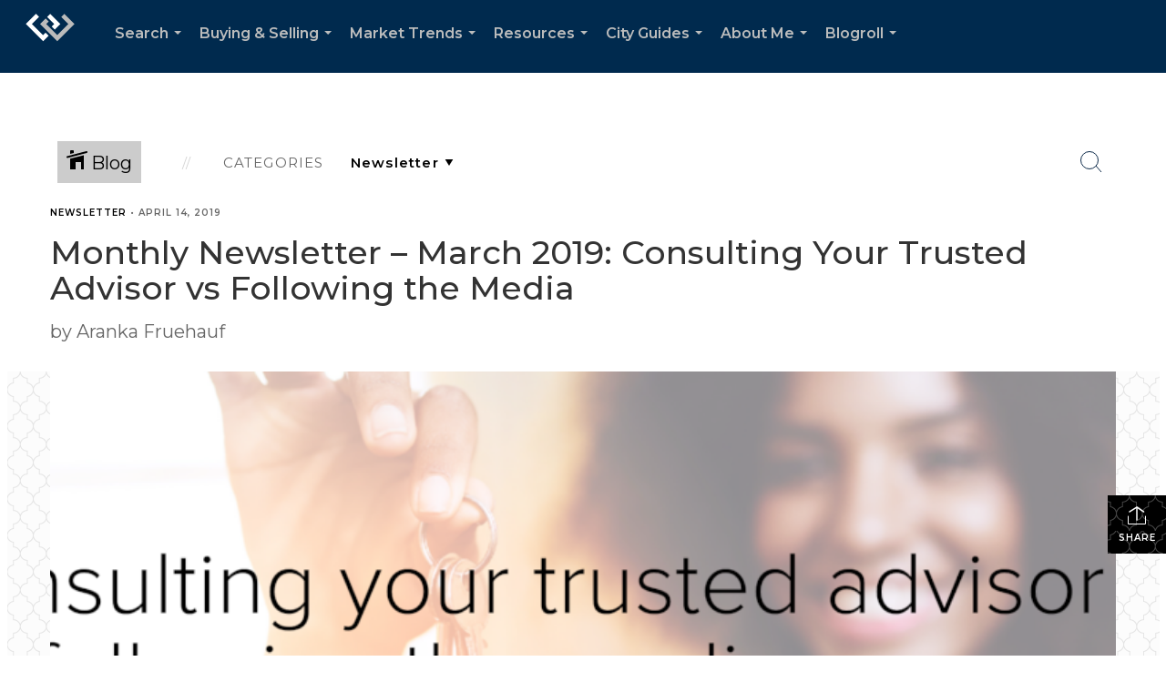

--- FILE ---
content_type: text/html; charset=utf-8
request_url: https://www.google.com/recaptcha/api2/anchor?ar=1&k=6LdmtrYUAAAAAAHk0DIYZUZov8ZzYGbtAIozmHtV&co=aHR0cHM6Ly9ob21lc2J5YXJhbmthLmNvbTo0NDM.&hl=en&v=PoyoqOPhxBO7pBk68S4YbpHZ&size=invisible&anchor-ms=20000&execute-ms=30000&cb=3hddcj46pe3w
body_size: 48555
content:
<!DOCTYPE HTML><html dir="ltr" lang="en"><head><meta http-equiv="Content-Type" content="text/html; charset=UTF-8">
<meta http-equiv="X-UA-Compatible" content="IE=edge">
<title>reCAPTCHA</title>
<style type="text/css">
/* cyrillic-ext */
@font-face {
  font-family: 'Roboto';
  font-style: normal;
  font-weight: 400;
  font-stretch: 100%;
  src: url(//fonts.gstatic.com/s/roboto/v48/KFO7CnqEu92Fr1ME7kSn66aGLdTylUAMa3GUBHMdazTgWw.woff2) format('woff2');
  unicode-range: U+0460-052F, U+1C80-1C8A, U+20B4, U+2DE0-2DFF, U+A640-A69F, U+FE2E-FE2F;
}
/* cyrillic */
@font-face {
  font-family: 'Roboto';
  font-style: normal;
  font-weight: 400;
  font-stretch: 100%;
  src: url(//fonts.gstatic.com/s/roboto/v48/KFO7CnqEu92Fr1ME7kSn66aGLdTylUAMa3iUBHMdazTgWw.woff2) format('woff2');
  unicode-range: U+0301, U+0400-045F, U+0490-0491, U+04B0-04B1, U+2116;
}
/* greek-ext */
@font-face {
  font-family: 'Roboto';
  font-style: normal;
  font-weight: 400;
  font-stretch: 100%;
  src: url(//fonts.gstatic.com/s/roboto/v48/KFO7CnqEu92Fr1ME7kSn66aGLdTylUAMa3CUBHMdazTgWw.woff2) format('woff2');
  unicode-range: U+1F00-1FFF;
}
/* greek */
@font-face {
  font-family: 'Roboto';
  font-style: normal;
  font-weight: 400;
  font-stretch: 100%;
  src: url(//fonts.gstatic.com/s/roboto/v48/KFO7CnqEu92Fr1ME7kSn66aGLdTylUAMa3-UBHMdazTgWw.woff2) format('woff2');
  unicode-range: U+0370-0377, U+037A-037F, U+0384-038A, U+038C, U+038E-03A1, U+03A3-03FF;
}
/* math */
@font-face {
  font-family: 'Roboto';
  font-style: normal;
  font-weight: 400;
  font-stretch: 100%;
  src: url(//fonts.gstatic.com/s/roboto/v48/KFO7CnqEu92Fr1ME7kSn66aGLdTylUAMawCUBHMdazTgWw.woff2) format('woff2');
  unicode-range: U+0302-0303, U+0305, U+0307-0308, U+0310, U+0312, U+0315, U+031A, U+0326-0327, U+032C, U+032F-0330, U+0332-0333, U+0338, U+033A, U+0346, U+034D, U+0391-03A1, U+03A3-03A9, U+03B1-03C9, U+03D1, U+03D5-03D6, U+03F0-03F1, U+03F4-03F5, U+2016-2017, U+2034-2038, U+203C, U+2040, U+2043, U+2047, U+2050, U+2057, U+205F, U+2070-2071, U+2074-208E, U+2090-209C, U+20D0-20DC, U+20E1, U+20E5-20EF, U+2100-2112, U+2114-2115, U+2117-2121, U+2123-214F, U+2190, U+2192, U+2194-21AE, U+21B0-21E5, U+21F1-21F2, U+21F4-2211, U+2213-2214, U+2216-22FF, U+2308-230B, U+2310, U+2319, U+231C-2321, U+2336-237A, U+237C, U+2395, U+239B-23B7, U+23D0, U+23DC-23E1, U+2474-2475, U+25AF, U+25B3, U+25B7, U+25BD, U+25C1, U+25CA, U+25CC, U+25FB, U+266D-266F, U+27C0-27FF, U+2900-2AFF, U+2B0E-2B11, U+2B30-2B4C, U+2BFE, U+3030, U+FF5B, U+FF5D, U+1D400-1D7FF, U+1EE00-1EEFF;
}
/* symbols */
@font-face {
  font-family: 'Roboto';
  font-style: normal;
  font-weight: 400;
  font-stretch: 100%;
  src: url(//fonts.gstatic.com/s/roboto/v48/KFO7CnqEu92Fr1ME7kSn66aGLdTylUAMaxKUBHMdazTgWw.woff2) format('woff2');
  unicode-range: U+0001-000C, U+000E-001F, U+007F-009F, U+20DD-20E0, U+20E2-20E4, U+2150-218F, U+2190, U+2192, U+2194-2199, U+21AF, U+21E6-21F0, U+21F3, U+2218-2219, U+2299, U+22C4-22C6, U+2300-243F, U+2440-244A, U+2460-24FF, U+25A0-27BF, U+2800-28FF, U+2921-2922, U+2981, U+29BF, U+29EB, U+2B00-2BFF, U+4DC0-4DFF, U+FFF9-FFFB, U+10140-1018E, U+10190-1019C, U+101A0, U+101D0-101FD, U+102E0-102FB, U+10E60-10E7E, U+1D2C0-1D2D3, U+1D2E0-1D37F, U+1F000-1F0FF, U+1F100-1F1AD, U+1F1E6-1F1FF, U+1F30D-1F30F, U+1F315, U+1F31C, U+1F31E, U+1F320-1F32C, U+1F336, U+1F378, U+1F37D, U+1F382, U+1F393-1F39F, U+1F3A7-1F3A8, U+1F3AC-1F3AF, U+1F3C2, U+1F3C4-1F3C6, U+1F3CA-1F3CE, U+1F3D4-1F3E0, U+1F3ED, U+1F3F1-1F3F3, U+1F3F5-1F3F7, U+1F408, U+1F415, U+1F41F, U+1F426, U+1F43F, U+1F441-1F442, U+1F444, U+1F446-1F449, U+1F44C-1F44E, U+1F453, U+1F46A, U+1F47D, U+1F4A3, U+1F4B0, U+1F4B3, U+1F4B9, U+1F4BB, U+1F4BF, U+1F4C8-1F4CB, U+1F4D6, U+1F4DA, U+1F4DF, U+1F4E3-1F4E6, U+1F4EA-1F4ED, U+1F4F7, U+1F4F9-1F4FB, U+1F4FD-1F4FE, U+1F503, U+1F507-1F50B, U+1F50D, U+1F512-1F513, U+1F53E-1F54A, U+1F54F-1F5FA, U+1F610, U+1F650-1F67F, U+1F687, U+1F68D, U+1F691, U+1F694, U+1F698, U+1F6AD, U+1F6B2, U+1F6B9-1F6BA, U+1F6BC, U+1F6C6-1F6CF, U+1F6D3-1F6D7, U+1F6E0-1F6EA, U+1F6F0-1F6F3, U+1F6F7-1F6FC, U+1F700-1F7FF, U+1F800-1F80B, U+1F810-1F847, U+1F850-1F859, U+1F860-1F887, U+1F890-1F8AD, U+1F8B0-1F8BB, U+1F8C0-1F8C1, U+1F900-1F90B, U+1F93B, U+1F946, U+1F984, U+1F996, U+1F9E9, U+1FA00-1FA6F, U+1FA70-1FA7C, U+1FA80-1FA89, U+1FA8F-1FAC6, U+1FACE-1FADC, U+1FADF-1FAE9, U+1FAF0-1FAF8, U+1FB00-1FBFF;
}
/* vietnamese */
@font-face {
  font-family: 'Roboto';
  font-style: normal;
  font-weight: 400;
  font-stretch: 100%;
  src: url(//fonts.gstatic.com/s/roboto/v48/KFO7CnqEu92Fr1ME7kSn66aGLdTylUAMa3OUBHMdazTgWw.woff2) format('woff2');
  unicode-range: U+0102-0103, U+0110-0111, U+0128-0129, U+0168-0169, U+01A0-01A1, U+01AF-01B0, U+0300-0301, U+0303-0304, U+0308-0309, U+0323, U+0329, U+1EA0-1EF9, U+20AB;
}
/* latin-ext */
@font-face {
  font-family: 'Roboto';
  font-style: normal;
  font-weight: 400;
  font-stretch: 100%;
  src: url(//fonts.gstatic.com/s/roboto/v48/KFO7CnqEu92Fr1ME7kSn66aGLdTylUAMa3KUBHMdazTgWw.woff2) format('woff2');
  unicode-range: U+0100-02BA, U+02BD-02C5, U+02C7-02CC, U+02CE-02D7, U+02DD-02FF, U+0304, U+0308, U+0329, U+1D00-1DBF, U+1E00-1E9F, U+1EF2-1EFF, U+2020, U+20A0-20AB, U+20AD-20C0, U+2113, U+2C60-2C7F, U+A720-A7FF;
}
/* latin */
@font-face {
  font-family: 'Roboto';
  font-style: normal;
  font-weight: 400;
  font-stretch: 100%;
  src: url(//fonts.gstatic.com/s/roboto/v48/KFO7CnqEu92Fr1ME7kSn66aGLdTylUAMa3yUBHMdazQ.woff2) format('woff2');
  unicode-range: U+0000-00FF, U+0131, U+0152-0153, U+02BB-02BC, U+02C6, U+02DA, U+02DC, U+0304, U+0308, U+0329, U+2000-206F, U+20AC, U+2122, U+2191, U+2193, U+2212, U+2215, U+FEFF, U+FFFD;
}
/* cyrillic-ext */
@font-face {
  font-family: 'Roboto';
  font-style: normal;
  font-weight: 500;
  font-stretch: 100%;
  src: url(//fonts.gstatic.com/s/roboto/v48/KFO7CnqEu92Fr1ME7kSn66aGLdTylUAMa3GUBHMdazTgWw.woff2) format('woff2');
  unicode-range: U+0460-052F, U+1C80-1C8A, U+20B4, U+2DE0-2DFF, U+A640-A69F, U+FE2E-FE2F;
}
/* cyrillic */
@font-face {
  font-family: 'Roboto';
  font-style: normal;
  font-weight: 500;
  font-stretch: 100%;
  src: url(//fonts.gstatic.com/s/roboto/v48/KFO7CnqEu92Fr1ME7kSn66aGLdTylUAMa3iUBHMdazTgWw.woff2) format('woff2');
  unicode-range: U+0301, U+0400-045F, U+0490-0491, U+04B0-04B1, U+2116;
}
/* greek-ext */
@font-face {
  font-family: 'Roboto';
  font-style: normal;
  font-weight: 500;
  font-stretch: 100%;
  src: url(//fonts.gstatic.com/s/roboto/v48/KFO7CnqEu92Fr1ME7kSn66aGLdTylUAMa3CUBHMdazTgWw.woff2) format('woff2');
  unicode-range: U+1F00-1FFF;
}
/* greek */
@font-face {
  font-family: 'Roboto';
  font-style: normal;
  font-weight: 500;
  font-stretch: 100%;
  src: url(//fonts.gstatic.com/s/roboto/v48/KFO7CnqEu92Fr1ME7kSn66aGLdTylUAMa3-UBHMdazTgWw.woff2) format('woff2');
  unicode-range: U+0370-0377, U+037A-037F, U+0384-038A, U+038C, U+038E-03A1, U+03A3-03FF;
}
/* math */
@font-face {
  font-family: 'Roboto';
  font-style: normal;
  font-weight: 500;
  font-stretch: 100%;
  src: url(//fonts.gstatic.com/s/roboto/v48/KFO7CnqEu92Fr1ME7kSn66aGLdTylUAMawCUBHMdazTgWw.woff2) format('woff2');
  unicode-range: U+0302-0303, U+0305, U+0307-0308, U+0310, U+0312, U+0315, U+031A, U+0326-0327, U+032C, U+032F-0330, U+0332-0333, U+0338, U+033A, U+0346, U+034D, U+0391-03A1, U+03A3-03A9, U+03B1-03C9, U+03D1, U+03D5-03D6, U+03F0-03F1, U+03F4-03F5, U+2016-2017, U+2034-2038, U+203C, U+2040, U+2043, U+2047, U+2050, U+2057, U+205F, U+2070-2071, U+2074-208E, U+2090-209C, U+20D0-20DC, U+20E1, U+20E5-20EF, U+2100-2112, U+2114-2115, U+2117-2121, U+2123-214F, U+2190, U+2192, U+2194-21AE, U+21B0-21E5, U+21F1-21F2, U+21F4-2211, U+2213-2214, U+2216-22FF, U+2308-230B, U+2310, U+2319, U+231C-2321, U+2336-237A, U+237C, U+2395, U+239B-23B7, U+23D0, U+23DC-23E1, U+2474-2475, U+25AF, U+25B3, U+25B7, U+25BD, U+25C1, U+25CA, U+25CC, U+25FB, U+266D-266F, U+27C0-27FF, U+2900-2AFF, U+2B0E-2B11, U+2B30-2B4C, U+2BFE, U+3030, U+FF5B, U+FF5D, U+1D400-1D7FF, U+1EE00-1EEFF;
}
/* symbols */
@font-face {
  font-family: 'Roboto';
  font-style: normal;
  font-weight: 500;
  font-stretch: 100%;
  src: url(//fonts.gstatic.com/s/roboto/v48/KFO7CnqEu92Fr1ME7kSn66aGLdTylUAMaxKUBHMdazTgWw.woff2) format('woff2');
  unicode-range: U+0001-000C, U+000E-001F, U+007F-009F, U+20DD-20E0, U+20E2-20E4, U+2150-218F, U+2190, U+2192, U+2194-2199, U+21AF, U+21E6-21F0, U+21F3, U+2218-2219, U+2299, U+22C4-22C6, U+2300-243F, U+2440-244A, U+2460-24FF, U+25A0-27BF, U+2800-28FF, U+2921-2922, U+2981, U+29BF, U+29EB, U+2B00-2BFF, U+4DC0-4DFF, U+FFF9-FFFB, U+10140-1018E, U+10190-1019C, U+101A0, U+101D0-101FD, U+102E0-102FB, U+10E60-10E7E, U+1D2C0-1D2D3, U+1D2E0-1D37F, U+1F000-1F0FF, U+1F100-1F1AD, U+1F1E6-1F1FF, U+1F30D-1F30F, U+1F315, U+1F31C, U+1F31E, U+1F320-1F32C, U+1F336, U+1F378, U+1F37D, U+1F382, U+1F393-1F39F, U+1F3A7-1F3A8, U+1F3AC-1F3AF, U+1F3C2, U+1F3C4-1F3C6, U+1F3CA-1F3CE, U+1F3D4-1F3E0, U+1F3ED, U+1F3F1-1F3F3, U+1F3F5-1F3F7, U+1F408, U+1F415, U+1F41F, U+1F426, U+1F43F, U+1F441-1F442, U+1F444, U+1F446-1F449, U+1F44C-1F44E, U+1F453, U+1F46A, U+1F47D, U+1F4A3, U+1F4B0, U+1F4B3, U+1F4B9, U+1F4BB, U+1F4BF, U+1F4C8-1F4CB, U+1F4D6, U+1F4DA, U+1F4DF, U+1F4E3-1F4E6, U+1F4EA-1F4ED, U+1F4F7, U+1F4F9-1F4FB, U+1F4FD-1F4FE, U+1F503, U+1F507-1F50B, U+1F50D, U+1F512-1F513, U+1F53E-1F54A, U+1F54F-1F5FA, U+1F610, U+1F650-1F67F, U+1F687, U+1F68D, U+1F691, U+1F694, U+1F698, U+1F6AD, U+1F6B2, U+1F6B9-1F6BA, U+1F6BC, U+1F6C6-1F6CF, U+1F6D3-1F6D7, U+1F6E0-1F6EA, U+1F6F0-1F6F3, U+1F6F7-1F6FC, U+1F700-1F7FF, U+1F800-1F80B, U+1F810-1F847, U+1F850-1F859, U+1F860-1F887, U+1F890-1F8AD, U+1F8B0-1F8BB, U+1F8C0-1F8C1, U+1F900-1F90B, U+1F93B, U+1F946, U+1F984, U+1F996, U+1F9E9, U+1FA00-1FA6F, U+1FA70-1FA7C, U+1FA80-1FA89, U+1FA8F-1FAC6, U+1FACE-1FADC, U+1FADF-1FAE9, U+1FAF0-1FAF8, U+1FB00-1FBFF;
}
/* vietnamese */
@font-face {
  font-family: 'Roboto';
  font-style: normal;
  font-weight: 500;
  font-stretch: 100%;
  src: url(//fonts.gstatic.com/s/roboto/v48/KFO7CnqEu92Fr1ME7kSn66aGLdTylUAMa3OUBHMdazTgWw.woff2) format('woff2');
  unicode-range: U+0102-0103, U+0110-0111, U+0128-0129, U+0168-0169, U+01A0-01A1, U+01AF-01B0, U+0300-0301, U+0303-0304, U+0308-0309, U+0323, U+0329, U+1EA0-1EF9, U+20AB;
}
/* latin-ext */
@font-face {
  font-family: 'Roboto';
  font-style: normal;
  font-weight: 500;
  font-stretch: 100%;
  src: url(//fonts.gstatic.com/s/roboto/v48/KFO7CnqEu92Fr1ME7kSn66aGLdTylUAMa3KUBHMdazTgWw.woff2) format('woff2');
  unicode-range: U+0100-02BA, U+02BD-02C5, U+02C7-02CC, U+02CE-02D7, U+02DD-02FF, U+0304, U+0308, U+0329, U+1D00-1DBF, U+1E00-1E9F, U+1EF2-1EFF, U+2020, U+20A0-20AB, U+20AD-20C0, U+2113, U+2C60-2C7F, U+A720-A7FF;
}
/* latin */
@font-face {
  font-family: 'Roboto';
  font-style: normal;
  font-weight: 500;
  font-stretch: 100%;
  src: url(//fonts.gstatic.com/s/roboto/v48/KFO7CnqEu92Fr1ME7kSn66aGLdTylUAMa3yUBHMdazQ.woff2) format('woff2');
  unicode-range: U+0000-00FF, U+0131, U+0152-0153, U+02BB-02BC, U+02C6, U+02DA, U+02DC, U+0304, U+0308, U+0329, U+2000-206F, U+20AC, U+2122, U+2191, U+2193, U+2212, U+2215, U+FEFF, U+FFFD;
}
/* cyrillic-ext */
@font-face {
  font-family: 'Roboto';
  font-style: normal;
  font-weight: 900;
  font-stretch: 100%;
  src: url(//fonts.gstatic.com/s/roboto/v48/KFO7CnqEu92Fr1ME7kSn66aGLdTylUAMa3GUBHMdazTgWw.woff2) format('woff2');
  unicode-range: U+0460-052F, U+1C80-1C8A, U+20B4, U+2DE0-2DFF, U+A640-A69F, U+FE2E-FE2F;
}
/* cyrillic */
@font-face {
  font-family: 'Roboto';
  font-style: normal;
  font-weight: 900;
  font-stretch: 100%;
  src: url(//fonts.gstatic.com/s/roboto/v48/KFO7CnqEu92Fr1ME7kSn66aGLdTylUAMa3iUBHMdazTgWw.woff2) format('woff2');
  unicode-range: U+0301, U+0400-045F, U+0490-0491, U+04B0-04B1, U+2116;
}
/* greek-ext */
@font-face {
  font-family: 'Roboto';
  font-style: normal;
  font-weight: 900;
  font-stretch: 100%;
  src: url(//fonts.gstatic.com/s/roboto/v48/KFO7CnqEu92Fr1ME7kSn66aGLdTylUAMa3CUBHMdazTgWw.woff2) format('woff2');
  unicode-range: U+1F00-1FFF;
}
/* greek */
@font-face {
  font-family: 'Roboto';
  font-style: normal;
  font-weight: 900;
  font-stretch: 100%;
  src: url(//fonts.gstatic.com/s/roboto/v48/KFO7CnqEu92Fr1ME7kSn66aGLdTylUAMa3-UBHMdazTgWw.woff2) format('woff2');
  unicode-range: U+0370-0377, U+037A-037F, U+0384-038A, U+038C, U+038E-03A1, U+03A3-03FF;
}
/* math */
@font-face {
  font-family: 'Roboto';
  font-style: normal;
  font-weight: 900;
  font-stretch: 100%;
  src: url(//fonts.gstatic.com/s/roboto/v48/KFO7CnqEu92Fr1ME7kSn66aGLdTylUAMawCUBHMdazTgWw.woff2) format('woff2');
  unicode-range: U+0302-0303, U+0305, U+0307-0308, U+0310, U+0312, U+0315, U+031A, U+0326-0327, U+032C, U+032F-0330, U+0332-0333, U+0338, U+033A, U+0346, U+034D, U+0391-03A1, U+03A3-03A9, U+03B1-03C9, U+03D1, U+03D5-03D6, U+03F0-03F1, U+03F4-03F5, U+2016-2017, U+2034-2038, U+203C, U+2040, U+2043, U+2047, U+2050, U+2057, U+205F, U+2070-2071, U+2074-208E, U+2090-209C, U+20D0-20DC, U+20E1, U+20E5-20EF, U+2100-2112, U+2114-2115, U+2117-2121, U+2123-214F, U+2190, U+2192, U+2194-21AE, U+21B0-21E5, U+21F1-21F2, U+21F4-2211, U+2213-2214, U+2216-22FF, U+2308-230B, U+2310, U+2319, U+231C-2321, U+2336-237A, U+237C, U+2395, U+239B-23B7, U+23D0, U+23DC-23E1, U+2474-2475, U+25AF, U+25B3, U+25B7, U+25BD, U+25C1, U+25CA, U+25CC, U+25FB, U+266D-266F, U+27C0-27FF, U+2900-2AFF, U+2B0E-2B11, U+2B30-2B4C, U+2BFE, U+3030, U+FF5B, U+FF5D, U+1D400-1D7FF, U+1EE00-1EEFF;
}
/* symbols */
@font-face {
  font-family: 'Roboto';
  font-style: normal;
  font-weight: 900;
  font-stretch: 100%;
  src: url(//fonts.gstatic.com/s/roboto/v48/KFO7CnqEu92Fr1ME7kSn66aGLdTylUAMaxKUBHMdazTgWw.woff2) format('woff2');
  unicode-range: U+0001-000C, U+000E-001F, U+007F-009F, U+20DD-20E0, U+20E2-20E4, U+2150-218F, U+2190, U+2192, U+2194-2199, U+21AF, U+21E6-21F0, U+21F3, U+2218-2219, U+2299, U+22C4-22C6, U+2300-243F, U+2440-244A, U+2460-24FF, U+25A0-27BF, U+2800-28FF, U+2921-2922, U+2981, U+29BF, U+29EB, U+2B00-2BFF, U+4DC0-4DFF, U+FFF9-FFFB, U+10140-1018E, U+10190-1019C, U+101A0, U+101D0-101FD, U+102E0-102FB, U+10E60-10E7E, U+1D2C0-1D2D3, U+1D2E0-1D37F, U+1F000-1F0FF, U+1F100-1F1AD, U+1F1E6-1F1FF, U+1F30D-1F30F, U+1F315, U+1F31C, U+1F31E, U+1F320-1F32C, U+1F336, U+1F378, U+1F37D, U+1F382, U+1F393-1F39F, U+1F3A7-1F3A8, U+1F3AC-1F3AF, U+1F3C2, U+1F3C4-1F3C6, U+1F3CA-1F3CE, U+1F3D4-1F3E0, U+1F3ED, U+1F3F1-1F3F3, U+1F3F5-1F3F7, U+1F408, U+1F415, U+1F41F, U+1F426, U+1F43F, U+1F441-1F442, U+1F444, U+1F446-1F449, U+1F44C-1F44E, U+1F453, U+1F46A, U+1F47D, U+1F4A3, U+1F4B0, U+1F4B3, U+1F4B9, U+1F4BB, U+1F4BF, U+1F4C8-1F4CB, U+1F4D6, U+1F4DA, U+1F4DF, U+1F4E3-1F4E6, U+1F4EA-1F4ED, U+1F4F7, U+1F4F9-1F4FB, U+1F4FD-1F4FE, U+1F503, U+1F507-1F50B, U+1F50D, U+1F512-1F513, U+1F53E-1F54A, U+1F54F-1F5FA, U+1F610, U+1F650-1F67F, U+1F687, U+1F68D, U+1F691, U+1F694, U+1F698, U+1F6AD, U+1F6B2, U+1F6B9-1F6BA, U+1F6BC, U+1F6C6-1F6CF, U+1F6D3-1F6D7, U+1F6E0-1F6EA, U+1F6F0-1F6F3, U+1F6F7-1F6FC, U+1F700-1F7FF, U+1F800-1F80B, U+1F810-1F847, U+1F850-1F859, U+1F860-1F887, U+1F890-1F8AD, U+1F8B0-1F8BB, U+1F8C0-1F8C1, U+1F900-1F90B, U+1F93B, U+1F946, U+1F984, U+1F996, U+1F9E9, U+1FA00-1FA6F, U+1FA70-1FA7C, U+1FA80-1FA89, U+1FA8F-1FAC6, U+1FACE-1FADC, U+1FADF-1FAE9, U+1FAF0-1FAF8, U+1FB00-1FBFF;
}
/* vietnamese */
@font-face {
  font-family: 'Roboto';
  font-style: normal;
  font-weight: 900;
  font-stretch: 100%;
  src: url(//fonts.gstatic.com/s/roboto/v48/KFO7CnqEu92Fr1ME7kSn66aGLdTylUAMa3OUBHMdazTgWw.woff2) format('woff2');
  unicode-range: U+0102-0103, U+0110-0111, U+0128-0129, U+0168-0169, U+01A0-01A1, U+01AF-01B0, U+0300-0301, U+0303-0304, U+0308-0309, U+0323, U+0329, U+1EA0-1EF9, U+20AB;
}
/* latin-ext */
@font-face {
  font-family: 'Roboto';
  font-style: normal;
  font-weight: 900;
  font-stretch: 100%;
  src: url(//fonts.gstatic.com/s/roboto/v48/KFO7CnqEu92Fr1ME7kSn66aGLdTylUAMa3KUBHMdazTgWw.woff2) format('woff2');
  unicode-range: U+0100-02BA, U+02BD-02C5, U+02C7-02CC, U+02CE-02D7, U+02DD-02FF, U+0304, U+0308, U+0329, U+1D00-1DBF, U+1E00-1E9F, U+1EF2-1EFF, U+2020, U+20A0-20AB, U+20AD-20C0, U+2113, U+2C60-2C7F, U+A720-A7FF;
}
/* latin */
@font-face {
  font-family: 'Roboto';
  font-style: normal;
  font-weight: 900;
  font-stretch: 100%;
  src: url(//fonts.gstatic.com/s/roboto/v48/KFO7CnqEu92Fr1ME7kSn66aGLdTylUAMa3yUBHMdazQ.woff2) format('woff2');
  unicode-range: U+0000-00FF, U+0131, U+0152-0153, U+02BB-02BC, U+02C6, U+02DA, U+02DC, U+0304, U+0308, U+0329, U+2000-206F, U+20AC, U+2122, U+2191, U+2193, U+2212, U+2215, U+FEFF, U+FFFD;
}

</style>
<link rel="stylesheet" type="text/css" href="https://www.gstatic.com/recaptcha/releases/PoyoqOPhxBO7pBk68S4YbpHZ/styles__ltr.css">
<script nonce="fDIjVdNRoG4KrJY3yLoHbQ" type="text/javascript">window['__recaptcha_api'] = 'https://www.google.com/recaptcha/api2/';</script>
<script type="text/javascript" src="https://www.gstatic.com/recaptcha/releases/PoyoqOPhxBO7pBk68S4YbpHZ/recaptcha__en.js" nonce="fDIjVdNRoG4KrJY3yLoHbQ">
      
    </script></head>
<body><div id="rc-anchor-alert" class="rc-anchor-alert"></div>
<input type="hidden" id="recaptcha-token" value="[base64]">
<script type="text/javascript" nonce="fDIjVdNRoG4KrJY3yLoHbQ">
      recaptcha.anchor.Main.init("[\x22ainput\x22,[\x22bgdata\x22,\x22\x22,\[base64]/[base64]/[base64]/[base64]/[base64]/[base64]/KGcoTywyNTMsTy5PKSxVRyhPLEMpKTpnKE8sMjUzLEMpLE8pKSxsKSksTykpfSxieT1mdW5jdGlvbihDLE8sdSxsKXtmb3IobD0odT1SKEMpLDApO08+MDtPLS0pbD1sPDw4fFooQyk7ZyhDLHUsbCl9LFVHPWZ1bmN0aW9uKEMsTyl7Qy5pLmxlbmd0aD4xMDQ/[base64]/[base64]/[base64]/[base64]/[base64]/[base64]/[base64]\\u003d\x22,\[base64]\\u003d\x22,\x22wrrDvMOZbylBwrw/wppwSMKSQsOPZsOiU1R1XsKEMyvDm8OyZ8K0fCZ1wo/DjMOCw7/[base64]/DgcKywrLDu0/ConLDmMObOQvDmj/CkMOpB2B2w45ew4HDs8Oxw65GEgLCg8OYFnFTDU8GP8OvwrtnwrR8IBJgw7dSwrzClMOVw5XDu8OMwq9oV8KVw5RRw57DtsOAw65dV8OrSAzDrMOWwodjOsKBw6TCvMOwbcKXw5tmw6hdw4d/woTDj8Kmw446w4TCuX/Djkguw67Duk3ChxZ/WGDCuGHDhcO0w7zCqXvCpcKtw5HCq2/[base64]/wrIQXcKGwqTDtXR2wrI9Ej8HCsOuXw/CiEMEJcODXMOow6DDozfCknPDhXkQw6TCpHk8wp3CsD56NBnDpMOew68Ow5NlMxPCkWJhwr/CrnYDFnzDl8O+w6zDhj9od8Kaw5Uow7XChcKVwoXDusOMMcKPwoIGKsOIU8KYYMO7PWomwpHCi8K5PsKCeQdPBsOgBDnDs8Oxw40vUxPDk1nCoSbCpsOvw5rDtxnCsiTCvcOWwqsGw6JBwrUywojCpMKtwpHCgSJVw7p3fn3DuMKrwp5lZG4ZdEFnVG/Dg8KwTSA4LxpAQMOlLsOcKMKlaR/CiMOJKwDDhcKlO8KTw6XDgAZ5Py0CwqgEbcOnwrzCsTN6AsKEXDDDjMOwwrNFw70BEMOHASjDkwbChi8Gw70rw6rDj8KMw4XCoEYBLmRwQMOCJMObO8Olw6/DoTlAwoLCvMOveQYXZcOwf8OswobDscOGCAfDpcKUw7Agw5AiVTjDpMKxWR/CrmZOw57CisKlXMO+wrvCtXozw6PDp8KZAsOqAsOkwqYCAl/CsSsoZ2JOwrbCoioYC8K2w6DCghTDqsOfwoAaHzPChnLDlcO1wqthAnZdwqEFZXjCjADCtsOMfRxAwqzDpjx6RHc9XRkRRBTDhBFAw6Ybw6hdH8Kzw75NWMKVdsKYwoxIw74PJQ5Ow5rDnH5lw6MuC8Oow5o/wqjDhBTCohgvd8Ocw7dgwplnf8KXwq/DjxjDlVfDt8KNwrHDvE55dQB0wp/DgSEZw57CszHCoHHCukM5wpZASMKmw6F7wqQEw4oMKsKRw7vCssKow6prennDuMOTDyMyMcKZT8OxJVHDgMONAsKlMwQuUsKRQUHCsMO+woPDjMOsMCPChcODw7rDqMKCFQ8XwobCjXDCsHEfw48RNsOzw4xhw6cSQsK+wqDCsDPCoikJwrzCq8KuMg/ClcORwpodI8O0LAvDv3rDncOgw7fDsx7Cv8K6RiLDvjzDoj1IYcOTw6Zbw5pqw4YDwrNLwoA+T1VCO3F+X8KPw6TDv8KdXVDCgD/Ct8OAw7RawoTCpMKzAB7CpyR5R8OlesOuChfDjzgwJsO9cR/[base64]/[base64]/DtsOsDMOXw4dew6HDlypXGwLDkw3Cii1Ewr7DoR4eORjDkMKydiJnw6xZbcKHMkjCnBFcEsOpw4h/[base64]/[base64]/CjsOqwr7CoEvDoD/DlcK1FMK9wpvDin7Du3zDiW/ClFo7wqhTZMOWw6HCoMOWw4IiwqvDksOKQy9Kw4ZdcMOJf0tFwqU3w6bCvHhwc0jCrxLDmcKJw7x4IsKvwrI4w5Q6w6rDosKGBG9RwpLCpExILsKIZsKjbcOrw4DCiEQnOsK4wr/[base64]/ChcK8ZcOtwrIpLsO/bsO2wrvChRZ6dkxsJsK9wq5Ywps4wroIw5vDuBPCq8O1w6Utw43Crns+w5U8UsKWPVvCiMOrw4XDigHCiMO8wr/DojImwoh/w4hOwolLwrNaC8OeMhrDjgLDoMKXAm/[base64]/DusKpVsOmMFvDisOUw7LDoRg8W04Qw4oQFMKSHsKRAR/CkcOFwrfDl8OzWsOqL0UtCEZCwpXCj35Dw5rDq0/DgWMrwpzDjMOAw7XDix3Dt8KzPEkGLcKjw4fDuH9Yw7zDssO4wojCr8OFSwzDkWAfAXhgKyvCnXzDk0/CiQU0w7NMw5XDssOLGxo7w5XCmMOOw5cGd2/Dr8KBScOEc8O7PsKpwrF2U0gew5BQw4jDjU/[base64]/DpsKlwogawrR9MMOQw5QJJMOYUz4JwqbCscKgw6hSwqRAwoXCiMKjRcOiMsOqPMKJUcKBw78cKQ/Dl07Dq8OkwpgtccK5Z8KDKXPDvMKswotvwqrCuxbCoE7CqsKVwo9nwrEnH8KiworDvsOlRcKFTsOvw6jDsVUOw45tbwBswpYfwo4SwpMSSQYywo3CmjY8dsKEwpttw6XDjgnCkx9vMVPDkFrCssOzwoBxwq3CsFLDqcObwonCocOdWgZEwqnCpcORd8OFw5vDvz/CizfCusOLw5XCtsKxJXvDokPCgFbDosKAP8ODYGJhY1cxwqPCrQVjw5jDq8OOTcOJw4bDvGVJw4p1KsKVwoYOYTJjJwLCi2fCl2VVQMKnw4olVMOSwq4rQx7Cv0Ynw6vDiMKsCMKJCMKXBsOLwrrClMK/wqFgwrxXb8Obb0/DmWNvw7nDix3DhyElw6YPP8OZwrFiw5rCoMO4w7AAYwRQw6LCosOqR2PCkMKWQMKaw5c3w5wIUsOXG8OkOcKfw6Mtd8KyLjDDilMvRlgHw7TDonglwoDDucKGQcKgX8OewqHDtsOWNVPDpcK8X1cnw4/DrcK2OcKFBE/DosOMRwvCq8OCwqBjw6cxwq3DgcKmA38zF8K7YV/Cl0FHL8KnDQ7ClcKAwo1iRQ/[base64]/CocK1E8OJw7g8KsKyO2N7V0JwwoBZRcKUw5DClnTCpDbDqE8mwpXDpsK0w6rCvsKpW8OZYWIqwr4dwpAxY8KRw4Q5Byh3wq95SHkmG8Oqw73CsMOLd8O8wofDiiDDmEnCgCvDlR5sC8OZw68zwp5Mw7IMwoYdwr/ClxnDpGRdBRB3Uj7DsMOdYcOvOW7CgcO3wqtfBQRmEMK5wo01N1YJwoAvPcKSwqMXMgPCvm/CrMKRw4JUasKGM8KQwofCqcKMwroUFsKaZcOfSsKww4I3esO/MBwjPsKMFxzDocOqw4VuDMKhFifDm8KDwqzCtMKMwqdEOFZkJxEGwo3Cm1M4w7khQSLDtAPCm8KVbsKEw5XDrAxCYlrCpXbDi0XDisO4F8K2w5jDuT/Crg/DrcOccw46RsKGLcKpUyYbIRsMwqDChlUTw43CpMKrw64Qw4LCvcOWw60LLwhBA8OEwq7Dn0xqRcKiaxd/Eg4Gwo0uBMKvw7HDh1pgKV5cDsO/wqsrwoUSwq7CjcOdw7hdUcOaccOUPi/DscOCwoJ9eMKPJwh/VMKDKyrDsS8Qw7sPY8OwAMKgwp9UZQclVMKSNVTDkQQmXi7CjXnCjgJjbsONw7zCqcOTWDtxwoUbwpRLwqtzbwgxwoM2wpfCmAjCnMKyMWQzEcOAGCk3wqgLJGQ9LAQDdy9cFcKlZ8O5csOyKibCpwbDhHRAw64gcixuwp/DqMKRw4/[base64]/[base64]/[base64]/Dv8Ogw6rCi8KNw67ClhPCtAjDpwDDm0DCpVzCocOpwovDo0bDhXwpScOJwrPCszbCkFjDt2gRw7cbwpPDjcK4w6DCtDADV8OMw4zCgsKFYcOlw5rDkMKkw6TDhCRxw6QWwqF1wqMBwrTChjc0wo9QBVDDgcKZPBvDvG/DvcO7H8Ogw4t4wpA+HMOywo3DuMOrB1TCmDMuEgvDohZAwpA9w4bDs08xXXXCi2cpIsKgTXtkw7RaFRZewpTDiMKIX1s/wqsQw5wRw4YsOcK0ZsOJw5jDn8KcwqzClcKgw49RwrzCiDtiwp/CrAvCt8KBBBXCqmLCr8ONBsK3eDdCw6xXw4FRYzDCi19sw5sJw7t/WSgQasK+MMKXZsKMCMOiw4xxw5rCvcOaDmLCoQhuwq43LcKPw4/Cg15LEUnDgh7DoGxsw7bDjzAHacOxFA7ChGPChCFVfR3DoMOUw6p/ScK3Y8KGwoNgwpkzwqEwMElbwonDqsKDwoXCu2lpwp7DmgsiPQBgC8OwwoXDrEvCkS4uwp7Dlx0vaUc/CcOLPF3CoMKUwpfDtsK/R3LCow5EE8K/wrkJYSjCq8Kywoh7DG8WP8OQw47Dr3XDs8OOwoNXYjnDghlhwrJzw6NYDsOCAirDnUXDmMOpwrw5w6sNPBzDr8K2PW7DvsO/[base64]/ChQtpwo3DjcKkw7DDnsOBMzVbJ8K8wrjCo8ORcgrCocOBw5nCkhDCj8OSw6DDoMKrwr1LMBPChcKZRsOwCjzCq8KeworCiCsJwrjDiVEowrHCox07wobCv8Kvwqpbw7sDwo3DhsKASsO4wprDtDJ+w6w1wrZcw6/DhMK8w589wrN2TMOGHSPDon3DnsOlw6cRwrsDw78awooVbSgHCcK7OsKPwpg/[base64]/d0scFmTCpMOKJsK8w6nDrh7DnhjDscKMwoHCs3ALMcK/w6TDkQDCnmHDucOuwpjCn8KZSklzY0DDnGtILBlFcMK4wrzCmS9TZktzFi7CrcKORcOQY8OANsKbEMOxw7NiDhbCj8OOA0DCu8K7w6YXccOrw4hswq3CojJdwq7DiGQ3EMOCW8O/XMOmb3fCvSbDuQ8bwoXCthHCtH01RkDDr8KDasOaUxbDil9WD8KVwp9AJCTCswxXwolKw57Ck8KqwphhGT/CglvCpXsPw6XDg257wr/Cngs2wq7Ck1pCw4/[base64]/CszPDvwo1H8Onb2M/w53Cs3HCksO8SGTCg11iw7Zrwq7CssOLw4TDo8OkKjLDt1rCgMKrw7PCgMOVSsOTw6sewofDv8O8Akl4RiQAVMK6wqvCvzbDsHjClWYqwrkvw7XCkMOiEsOIIyHDiwglOsORw5fCshl1HEQ4wovClDZEw5lIbD3Dvx/[base64]/G1wOYlXCuFrDoVEcw7p0UMOfKFYaw6nCgsKKwpbCvXlcHcOJw51cR1YnwqDCmsKMwoLDrMO7w6zChsOXw6TDvcK7cGNkwrfCk2t4LBTCv8OyK8OLw6LDvcO9w41zw4zCqsKSwrzCgsKTDn/Crilxwo/[base64]/w5zCicOrwrjCnsOWwqvDl2/Dk8Oiw5jDimrCrlLCpMKWCAB5wrp+C0TCo8O4w67ClmHDhh/DmMOzIgJtwroWw5ARHCQRX0Q7fx1YDcKjN8ONFsOlwqzChyHChcKJw54FZzhVIkHCtVw/wqfCg8Omw6XCpFUtwpDDkmpQwpfCjQAwwqAMYsOcw7YuHMKRwqgyQShKw53DolIpNDYDIcKJw7J4EzloLMOCVxDDl8O2V3/CnsOYBcO7HgPDtsKqw7UlPsKFwrB2w5vDqV9kw7zCm0DDkV3Cu8K4w5fClw51V8OawoQ1LUXDk8KwDzYNw40WJcOKaDx+ZsO+woJ3eMKVw4fDpn/DscK/[base64]/CvTElDsOBw4IYw6jCqF/CnSPCtgdWwq8MdEjCni3DsgkRwrLDm8OcaAZ6w6tELXfDh8Ovw4DCkSLDpj7DpCjCsMO2wrpqw78Rw57Cl1TCosKQVsKTw5EMRFdMwqU3wp1ed3poYsKew6phwqTDggEJwp/CuULCvk7CmkNOwqfChsOnw5jChg0MwopBw5RNDsOEwr/Co8OBwprCo8KEV0IawpfDpcK4fxXDosOkw4MnwrrDo8KGw61Vc1XDsMKqOhPCiMORwq0+VQdIw6FuHcOiw7jCtcOJG2Iewr8jXcOVwpZdBixAw5drSxzDs8KBSwjDnykMUMOWwrjChsOFw5vDgMOXw5J3w7HDpcKwwpAIw7/DpcOqwqjCl8OEdDMVw6nCoMO/w6vDhwI3HCJxw53DocOHHW3DiF7DocOQZVvCp8ORRMKhwqPDpcO/w4fCmcOTwqVbw4tywqFPwp/Dvk/CjzPDnGjDosOKwoDDgR5TwpBvUcKnKsKuE8OZwqfCucKCKsKNwr9DbUNpLcK9LMOIwqwWwpsQVsKTwoUvKgNnw5ZTeMKkwqQww4fDs05gehvDuMOswq7CpMO/BCnCp8Oqwr4dwoQPwr5zAsO+XEldFcOAacOwHsOaNw/CgWU5w77DhFoOw752wrYEwqHCoUs+O8OywpvDjQk8w7TCqnnCucOhPUjDn8OjF0ZSfUFTP8KvwrzCr1/CtMO3w5nDtG7CmsOcSiXChAhUwpM8w7ZBwoDDjcKiwqQsR8K4Vz/DhRLDujrCnBLDpUAww5/Du8KjFgkSw4IpY8OXwo4GccOZXH9lZMO2L8KLZMO3w4PCiWLCogsrFcO8ZibCmsOEwrDDmUdewqtbScOwHMO7w5/DikQvw6rDo3Bew7XCqcKjwo3CvcO+wr3CoW/[base64]/[base64]/Cql93w4jCji1gFVPCq3ITwqzDgljCuU/Cu8KBG3APw5PCqzjDoCnCucK0w5vChMK4w7RNwpcBEx7DqD54w57DssO0EsKBwq/ChsKEwrIOGMOlO8Kkwq4Yw5YrSUcmQg/[base64]/wrNwXsK+EsOCw7RHw7bChMOycw0Ow6EOwqfColDCnsO6asO/FDfDscOjwp9ew78Xw6HDvUzDu2d0w7MiLh7DsTgzEMOew6rDklcEwq3Cm8O9R04Cw47CvcK6w6vDocOFTjZKwpQVwqjDsjIXYj7DsTvCgsOhwobCsShVBMKlKcO3woPDkVfCk1rCqsKOJwsDw7dYSE/CmsOoCcOlw4/DqBfCoMKXw6w4SmZqw53CsMKmwrcmw5DDrGXDhiHDpEI3w4vDtMKOw4jDqcKqw67CvB5Sw6EoRsKXKmnDoz/[base64]/N8Omwp7DsRs7WsKoVsO3c2Abw5/[base64]/DqRsvwrLClHjCs8KpwoxFQyTDtsO/wrDDocKOwodDwoPDixMzXnrDniPCqlY7VVzDvygvwpLCuBAsI8OnDV5wZMOFwqnDtMOawqjDoB81XcKaMsK3BcO2w7YDFsODJ8KXwqXDtUTChcO0wqRhwpjCjR1HFGbCr8O3wp53AEM/w4J4w7IkSsKdw7HCt18/w4owCwrDt8KAw7Juw5zDnsOHTMKvXXZ9Lz4hbcOVwprCkMKDTwNpw4ARw4rDpsOVw5A3wqnDly06w5bDqTXCnlLCuMKiwqMMwrDCl8OBwqhfw67DucO8w5vDr8OfdsOsAUTDsBQkwofCl8K8wpZnwrLDpcOcw6B3FB/CvMO5w6lWw7RbwqjCgR5pwr0awpHCih59wod/CVHCgMOWw44JP1ICwqzCicOjM1FQbsK1w5sAw4dBcQt7MsOMwqkPLkB7SAcKwqJ7TsOnw6VOwrEWw5nCssKkw4J3IMKGE2rDv8Oiw5bCmsKtw6JnJcO5A8ORw6nCujV0BcKGw5rDscKawpUswozDlS02dsKgY2MkOcOnw7I/[base64]/ChMOfJ8KYwpRkwojDp8OXJVnCmT4Fw6TDknZHZcKCUE1lw5PDiMOTwpbCg8K4J1XCpz96A8OMJ8KPQMO7w6djAzHDnsOSw5/DosOnwoLClsKBw7EHCcKjwpbCg8OJeQvDpcKqfsOVw4l0wprCv8Kuwot4K8OSbsKmwrwrwrHCo8KgR2PDgMKmw7XDnVlcwpEbasKcwoJDZXbDqMK0EGdHw6rClQVmwp7DkAvCjA/DskHCkjdIw7zDlcKgw4rDqcO5wqUSHsOdOcOtEsKvFUfDs8KcOTc/w5TDpm9mwowxCgsib2Ykw73CgsOEwpfDtsKXwr1Jwp83UzF1wqQicA/Ct8OOw5bDj8KywqLDqBvDkngtw5PCm8OhHcOGSyXDk3fDjWnCi8KhYS0vUkPCrQbDt8KvwoA2QAxWwqXCnhQjM2rDqybChj4vU2XCt8Koa8K0ezZFw5VzU8KKwqY/dlltZcOtw5fDuMKjTgUNw73DnMKZYg01WsK4OMKPNXjCinErw4bDp8K0wpsbOT7DscKtYsKsPH/CtwfDscKtIj4wAFjCnsKfwrgMwqgJJMOJesOtwr/CkMOUfEJFwpA2aMOqKsK7w7LCgEZsKcK5wpFORyM/G8KEw5jCpDXDncOrw6TDqsKow6nDucKlNMK4RDMeYnLDsMK5w6QQMMODw4jCsmPCnMOmwpvCjsKOwrDDtcKaw7PCt8KLwqoYwpZHwqjCk8KnV0LDrcKECW5jw7UiASNXw5TDi1zCsmjDmsO/w68RG2DDtQJMw5XDtnbDu8KrdcKtW8KuPRTCscKDFVXCmkxla8KCDsOgw6EnwpgdFg8kwrM6w6luVcO0MsO6wpF0DcKuw4PDvcKiehBRw51ww6HDjDBgwpDDk8KRCC3DosK2w4EiH8OtHMO9wqPDqMOeDMOqWjtLwrY2JMOrWMKaw5DDvS5+wp5xOQJHwr/DpcKZMsOhwqUHw53Di8OOwo/CnAICMcKpWsOSIQDDgmLCsMOPwqvCucK4wr7Dj8OLB3IdwpldVTZMR8OgPgzCmcOkScKMEMKDw6LCiH3Dnhwywolpw58YwofDsHpkCsOBworDkFVawqJCH8KpwobCu8O+w65cJsK4PRlpwo/[base64]/CtyXDjcO1FCvDviQ1JhRcw77Dg8KAJMK3B8KsNzvDr8KJw4lRa8KjOEsqSsOyYcKxSBzCqTHDgcOfwqnDvcOsdcO4worDscK5w57Chhcvw4UDw74YPnAxZQNGwqLDqC/CtVTCvybDkRrDrmHDjgvDssO1w7sdCW7Cu2puKMOIw4QqwoDDgcOqwrcgw6UOBcKcMcKRwrFrL8K2woHCk8K9w4dgw5lTw5cywodBBcOqwrlKC2nDs2ovwo7DjCfCg8O/wqcfOnjCvBJuwqRYwr09acKUPsK/[base64]/DmcO0wo9UBMOqDsKTVMK7dUvDo8OcdlZGWBknw6w6wrzChMOfw5k+wpvCiUUPw5bCjMO2wrDDpcOkwrjCh8KeN8KoBMKWajxjaMOsaMK/IMKbwqYpwogkZBkHScKDw741e8OIw7DDn8OTwqYLeG7DpMOuLMOPw7/DqV3Ch2kTwp03w6ddw6sVdMOaecKQwqlnam7CtETCi2zDhsK5DiA9bD09wqjDpH1BB8K7wrJiwqEhwrHDmGPDrcOSK8OZQcKLKcKDwq4/w5xab09Db2FZwr1Pw6ZFw7wiT0HDjsKwasOWw5ddwq7ChsKGwrDCrX4aw7/CmMKxN8O3wofCp8OpNzHCt2/[base64]/w4nCplhDwrwcGhYTw7bDp8Ktw5PCr2nDuQ9PVsKRP8O9wpLDisOww7ppMWRieC8DScOZa8OVbMOhAkbDk8OVeMK7KMKWwobDtjTCoyovS0I4w6jDk8OHSw/[base64]/wq9EMmrClMKaB8OcdcKCBVx2wqBHw7IBYMO3wpXCosOiw7t4DMKGNwULw5ZKw6rCimbCrMOEw7cawobDgMOOB8K9B8KPTw9XwqBJNHLDlcKYCmlPw6TCiMKyf8OxOw3CrW7Dv2MIScKwd8OmQcOQOMOUWsOXBsKkw6nCrBzDq13ChMOWbV/CpWTCn8KrY8KHwoHDisOUw404w7bCm08jM1XCtsK7w7bDnhfDksKewrY5MMK6PsOARsKfw5lfw4PDjzfDi1nCvy/DkAbDhybCocOSwoRIw5DDj8OpwrtPwo9pwqsHwpgNwqfDicKJcw3DkTDCmjjCrMONf8OEesKVDMOmVcOzKMK/HlZVQwnChsKDEcONwqwVbxcgGcKzwoNCI8K1PMObFcOmwpLDicO3w412NcKXIijCpmHDixDCgD3CkUVIw5I8bU5dScKgwonCtGDChzAtw6/CgFzDosOKW8KCwrZrwq/Dj8Kawow/wo/CuMKYw7pww7hpwqzDlsOyw43CvznDmDDCo8O+Lh/CtMKYV8O1wr/DowvDh8Ksw4QOVMKMw5Y/NcOrTcK7woY2JcKkw73DtcOTBwbCtn7Con0cwqhTd2tOAyLDm0XCo8OoNSlsw7UywpAow5fDtcK8wooCGsOawqlsw6UKw6rDozvDji7CgcK2w7jCrHPDm8O/w43CvnLCl8O+UMKVMBrCqBHCtVzCrsOqD1liwpnCp8KswrZYfSV7wqDDmVLDn8KBcBrCu8Ofw6/CosKpwojCgcK/wqwzwofCuWPCthjCukLDlcKKMFDDosO8B8K0aMOUF3B3wofDjh7DtDMnw7rCoMOAwoppbsKqDgRROMOvwoc8wqnDhcO1DMKCIiQgwo7CqGvDtHRrGn3ClsKbw41Dw616wonCrk/[base64]/DvsO6w4c4woJxwrtES8KtcMK4w59qHScvSXjDgXk7SsOVwopswpHCrMOWV8KQwp3CtMOMwo/CscOMIcKBwohLUsOYw53Cq8OtwrDDvMOKw7Y6KsK5fsOQwpfDr8K6w796wr/DvsOdRRIEPRZLw6ZpEl0Tw7g8w4EEX33CpcKtw7lcw5J0bAXCscO8Zg/CmhEkwrfCm8KlcXLDpCsVwonDlcKPw4PDjsKqwqAPw4J9J1YpC8O1w6rDqDrCuW9ofy3Du8KuWMO3wrbDt8KAw4/CqMODw6bCtRIdwqNwHsOzYMKHw4bDgk5FwqQFbsKZMsKVw6vDtcKJwrBNCcOUwpYzDMO9ditwwpPCj8OZw4vCiT0fRwhPTcKow5/DvmMNwqA8fcORw7hdbMKOwqrDjDlQw5obw7d8w507woHDuxzDk8OlWVjCvB7DkcKCDmLCqMKYXDHCnMO8Z2AAw7/[base64]/Dg8OsZcKTw5XDgTJuw4VLNRdgw4HDucKhw6bDl8Kff2/Dp2fDjMKSZwcVD3/DicKELcOlVx9MEgVwNWPDosOfNnMPKn5twrzCogzCpsKRw5hhw6bCvgIcwp8Mw4pUfHPDicODDMOrwofCtsObaMKxVcOAIww4ADV5ICJVwq3CqFfDjF4xZDPCvsKBY0/Ct8KtJnTCqCM5UsKBWCzCmsOUwqDDllxPWMKaeMKywpAUwrLCnsObOSxgwqvCvMOqwosyaiLCtsKXw5FXwpTDkcO8DMO1fgB+wqfCvcO1w49wwofCn1DDuT81ccOswogQASYKNcKMYsO8wqLDuMKgw4fDhsKdw65CwpvCisOkMMOfD8OjQizCr8Olwqthw6NQwqEeQl/CrjnCsjwsP8OGD0DDh8KXGsKSQHXCgMOIFMO/VHDDscOhZSzDmT3Dl8OaNsKcNGDDmsK1aENJflVVBMONbmEFwrlUecKtwrlDwo/Ct1Yowp7CtMKmw5/DrMKYNcKAUyU7HikrdgHDm8OgNWZvP8K9UlLCgcOPw5nDhlNOw5LDk8O4GzQcwqhDbsKOVcOGWyPCnsOHwqt3FRrDjMOnYsKWw6sRwqnCggnCixXDtylxw7dAw7/DqsO/[base64]/[base64]/w45RwonCnMObwp3CkcKrw5V/ecOqw5o8XcOIPlZlR2LCh0rCiybDh8Kawr3CjcKZwqrCih1iE8OsYSPCtcKwwqFVM3XDi3XDrkbDpsK4wqPDhsOUwqFNGkjCrDHCi15NCsK7wofDhm/CvkDCl1tuEMOMw6ouDwgUNMK6wrcww7rDqsOgw51twqXDqgJlwpPCjArClcKXwppuOV/CgyXDvELCnxfDtMOYwpVQwr7CiHd6EcKhWwvDlx4pHBvCkQDDuMOvw77Cq8OMwpDCvgbCnV5MfsOowpXDlsOpY8Kew55Vwo3DucOFwrJXwo5Kw7B5AsOEwpxEWcOYwqk0w7tmdsKow7k2w5HDl1F8wrLDucK2UHbCtzo+NzfCtsOVTsORw6/[base64]/wrcGc15FJAdeGsKCw6Rlw43Dp0lNwqDDiFtEXsOnCcOwacKdTcOuwrFeO8Khw7c5wo/CvBdNwpd9FcK6wohrJwcKw78zKnTCl1tIwrYiM8OQw63Dt8KQGUwFwppzOGDDvBnDiMOXw6sWwoEHw43DqVnCksOGwojDpcOnZkEAw7jCgR7CscOsb3DDgsOPJMKRwoTCmh/CnsOaEsO5PGDDhChrwqzDqsKtE8ORwqTCvMOkw5rDt04Uw4PCiyYKwrtUwrF+wovCp8OWHWXDsHU4bDEFTDpLP8O/wpMuIMOCwq5mw7fDkMKqMMOywrNaPyYrw6Zsfz1Ww50UG8O2ARsRwpzDl8KpwpMZVcKuS8OIw57CnsKvwoJTworDjsKKL8K8woXDo0bCuBQ/[base64]/Cn3zDk8KjU0/[base64]/wpFZc8KUw4ZBw6dEwq9iwrN2wq4qw43CscK7Cx3CuyJ7w6oUw67DvnnDtXd9w6Fqwpt/w60Mw57DugENacK4V8OTw4bCu8Omw4VVwrzDncOJwpbDpz0Dw6Qww63DgwPCp1bDrl/DtWbCjcOAwqrDmcOfQ28awpwlwrnDi0vCjMKkwpzDmRpdfmnDosOkXXwCHMKEZgUJwp/DuhrCisKbNlPCpcO+CcO1w4rDkMODw7LDncKywpfCk1JOwod6O8K1w65Ew6pjwqDDrVrDiMOSITHCoMOFXljDusOnKld/CMOeacKswozCosOuw5fDtkAcCmbDrMKiwrtnwpXDhF/CqsKww7HDnMOswqMqw6DDlsKVXwDDmAdfPjnDjwRgw7kEElLDuzDCg8KwXD/DpcOZwok7KAZ7JsOPDcK5w4zDl8Kdwo/[base64]/CtsOfwrvDpzNXw71Gw5LDisO1DMOBUsKYOcOZBcO4U8Oxw67Dm0HCr2PDjkpTesKpw4LCssOQwpzDicKGOMOdwq3DsWE7CAzDhS/Cmi4QXcK1w5LDqwzDi0kpUsOJw7h6wqFKACnCsHkcYcK+wqvCpMOOw4BodcKyQ8KMw6NmwqEDwpDDj8KcwrEAWlDCncKKwpQowr8HNcOZVsKUw73DgiMAQ8OBP8Ksw57DmsO1DiNIw6fDmhnDqw3CuQ4gOF49HD7Dr8OpBSgLwpfClm/CrkrClsKUwr3DucKreTHCvQfCtGVpQFfCh0DCvDbClMOvUzvDqMKpw7jDkX57w5dxw7DCiRjCtcKOEsOQw7rDl8OIwoPCkCZPw6rCvwNawp7CisOiwpDChmVUwr/DqVPDv8KtCsKKwq/Clnc3wp56ZkDCkcKvwqAiwoU9QHcmwrPDik1aw6NKwrXCtVcvFhRywqQPwpTCkk0Rw7dPw6HDsn3Ds8OlPsOQw63Dg8KJRcOWw6E5QsK9wqQBwqkZw4nDh8OCAWsLwrnChsO5wqQWw63DvDPDtsK/[base64]/DicORw5nDriZ/wpoNY0ITw5kQw6h0wqPCvWzCinRqw5AOZUXCmMKPw4vCtcOgKlh1VcKTEFsYwpx0S8OMW8K3UMKQwrU/w6jCj8KGw7N/wr52WMKiw5nCuT/DhBBnw6fCp8OoJMK7woFFDknCnlvCoMKKH8OwJsOlEAHCulIROsKLw5jCkMOWwrtew7TCmsKYKsOVPHN7XsKgCg9wfHvCp8Kzw7EGwpnDuC/DmcKDQcKqw7MAasKfw43CqMKyGi3DmmHCtMKkYMOSw7/DsSXCnHFVBsOodMKpwrHDhxXDtsK7wq/CjcKlwoQgBhXChMOgP2hgQ8Kxwrcfw54Twq7Cs3BXw6cBwpvCpiIPfEcYDy/CiMOPVcKbel8UwrtHMsOAwoAIE8K1wqgwwrPDhn0xHMKCHH5oIMOFb3PCjXfCmsOgbgvDix0iwpRRVW4Aw6/DlinCnHBWD2Itw53DsxFnwp1ywrN7w54iCcK+w6TDoVbDmcO8w73Dk8OIw7BKAMOZwpcOw5AMwoAfU8KEIcOow5jDjcOuwqjDjVLDvcOxw4XCvcOhw6d+UjVKw67DnBfDjcKRZydzXcOoEDlwwrHCm8O9w5TDrx9iwrIAw4VgwrzDrsK/CGIvw4DDlcOTWcOYw5RlJzfCu8OwFS5Dw4l8R8OvwovDpDzCqm3Ct8OfE2/[base64]/CkXcWw5YKEsKkDRLCiRM5wowhwpTDpz3DvcOGwqtww5p/woMwWyzCrMOtwp9XBk1FwqbDsmvCqcO+c8OJb8Kkw4HClip9RBVNLmrCg0DCgnvCtEXCog8rYRJiccKPK2DCjGvCgjDDtcKVw5jDusO5C8KlwqclN8ONKcO9wrnClWTDmDRwYcOawpEkX3NTHz0HNsOgHXLDk8OUw7EBw7ZvwqJpdyfDpw/Cr8Ojwo/ClQMIwpLCjHpzwp7DoTTDplN9Fw/[base64]/w7pnHsOuw5LDvBbDrsOYwrMnwqBJHMOfN8K0QUHDgcKTwrzDkE8zbywaw6ErUcKrw57ClsOhK3FhwpVWAMOgKHXDqsKUwoZ2BcOkaAfDi8KSBsOGE1YnbcKxEyNHPAwqw5XDuMOmLcOJwrZrYQrCin/ClMKlYVgQwqUaD8OjIQPDl8KjCwVCw4jDusK+LlQuFMK/woZKGTl6Q8KcQVLCq3vDujZadX3DuDsMw7N1wr0XCQEodX/[base64]/Dv1vCv8KmwojCh3XDh8ORTMKQccOoNjInwrsSGHRfwo4QwqvCoMO5woNDUlzDosOswqPCk1zDmcOawqVSVsODwopgG8OodjnCuSdvwoFZFWPDljvCsy/[base64]/BA1besOXw7fDjhDDrcO4B8OaOClye03Cp0jCtsKyw4/[base64]/[base64]/DlcKuTmrCusKtwqfDjmomw5UIwqg7w5d8Um1jw6jCn8K/eB9uw517ci94BsOXcsO5wo81bkvDhcOMZ2bCnngnacOTHnPCi8OBEMKwEhR5RVDDnMKXTz5iw7LCpizCtsOKPAnDgcKHDGxMw6Bdwp07w4oKw4dtasK3cl7Dl8KZIsKYKnJmwpbDlRPCssOaw5BGwo4zfcOwwrVDw7BIwr/[base64]/Dh8KaR1/Dn1gdScOkJsK+asO6w7N/w6lWwplww6o2AXsrLj7CsCNNwr/Dh8KEIR3DrwbCkcKHwpZrw4PDq2HDsMOEFcKfPQARG8OOSMKIHj/DtUHCtldKO8Khw73DjsKIwpfDhxTDlcODw7vDjH3CnUZlw68vw5s3wq11w7DDvMO4w4fDlcOTw414QDolJETCpcOywoYgeMKvdkgnw7s5w7nDk8OpwqQfw5FWwpnCrcOxwo3Cu8OuwpY+IFHCuxXDsitrw7Qvw40/[base64]/Dr8OAwph3w7TChsKnasOaw64oW8KmUCh4w5vCtsKIwrgLMEDDuATChxMePgtAw5TChcOOwqrCnsKVZcK2w7XDlUA4GcK+wp1Swp3CpsKWCBDCusOWw4jDmHYuw4jDmWlQwoAqBMKKw6UtHcOsTsKSc8OMCcOiw7rDpinCm8O4SlU4BnzDlsOqQMKtC3V/YQcKwpx4wpAybMObw4RhYjNnYsOiQcOxwq7CuQ3Cs8KOwqLCpV3CpjHDhsKbX8OowppIB8KLV8KuNCPDocOIw4PDvGN9w77DlsOYUmHDnMOnwo3DghLDlcK6ODYyw5waP8Opwqkpw47DvzbDnG8VRcOlw4ANMcK2R2bCozFRw4fCp8O/B8KBwoHDh1/Dn8OQRwTCvQ/CrMO/FcOCAcOhwrfDrMO+f8OTwqjCmMKcw5zCjgHCssOtDFZJT0nCvk5+wqp+wp46w4HDo31cfsO4dcOxUcKuwpI6ZMK2w6fCrsKvfhDDjcK/wrcDCcK7JUNtw587XMO6dEsuC3Nxw5EMRDhCRMOJUMOwZMO/worDn8Osw7l8w6U9XsOHwpZJQ30Nwp/[base64]/wrPCpMOpWAjDjgfDqsOmw6g6VwjCh8K8FjTDgsKWaMKSP3oXS8O9woTDmsKRakjDksO1w4oIGGLCscOYczHDr8Knc0LCosOEwpJFw4LDkWLDkzgDw5QSFMOUwoBEw6p4AsOxfW4hfXIccsOdSEY9esO1w58rbz/CnGPCqhZFfwkFw7fCnsK6TMObw51HBMKHwo4FdRrCuxTCumZ+wolxw5jDrDfCrcKPw4/DoFvCqG7CuRoxAsOXL8KhwoEpEkTDusKDb8KZwqfCgUwdw5/DosOqT3R6w4cqE8Knw7drw7zDgn7Dt23DiV/DuSQawoIdBzLDtFrDucOlwp5STQjDkMKbNTMqwoTDtsKHw7DDoRB/[base64]/VCPDmSMlGnvCkxkEZsO/KcOnN8Oow6nCt8OBIXN4esKBWWjDqsKPwqA+RUg0E8K3OzBnwq/CvMKubMKRLMKKw5DCocO/CsK0TcKsw6nCm8KiwrNlw7vCuDIFNjBZMsOSfMKXZlvDlsOAw6dzORUVw7PCmsKgHsKaFE7DqsONYV9AwoEfecKgI8KcwrZ/w585FcKew6ZrwrM6wqbDlMO2LGolXcOUPj/[base64]/wqplSSfDsMOTDRpYEynDtA/CmzgWw7pcwopcGMOhwp1iUMOFw5ZEXsOEw44yDgUEES4kwpXCly45KmvCtGdXGMOQDXIfI2lCTA56OMOhw5/CmcKcw7Zuw6JZSMKkH8KLwr1fwrfCmMO/FlhzCh3DhcKYwp9+b8KAwpfChhIMw5/DnwbDlcKhIsKPwrpEAmYdEwhbwrpTfDfDs8KDEcOoacKne8KpwrzDnMOBeElwNR7CoMOHanHCniHCmCUww4NoHcO5wopfw7nClVVOw7HDocKbwpFbOsKNwrbCnVDDtMKSw5ZKQgQlwrDCl8OKwrXCrRAFfEsyKUDCh8Kzwp/CpsODwrtyw5Axw5jCvMO5w6RKQxzCrnnDll5TFXPDn8KneMK+NVN9w4HCkRU3ejfDpcKOwo8dPMOSbwsiDRl/w69kwqTCn8OYwrfDqR8Pw7/Ck8OPw4TCrx8oWCRiwrTDilx4wq0ETsKAXMOuAgR3w6PDm8ObUBxOXgfCosO+eg/CrcOnLTNyJT4kw5l/[base64]/CicOpwo3Dvn1OTVgiw6oZwoF4w7rChXTDm8OOwr/DlRIsAT0fw4xZJjYrW2zCnsOUPsKFOksyJznDjMOcAVrDvMOObEPDp8KAEcO0woN+wrEFSDbCrcKNwqLCncO3w6fDuMK+wrXCscO2wrrCt8OWYMOZawTDrm3Cj8OOR8O6wq0DTxlEFiXDoRw8bTzCljM/w44rW01JAsKNwoPDrMOcw6/CoE7Dgm3CgWVSacOnQcKYwr58PWvChHxSw6x4w5/CjgNPw7/[base64]/WygKwqbDlXATdcOSFsKwaU/[base64]/Dgz0oFgZJQsK4ZnvDrsKIbXpXwrDClMKfw6ENeBPCgHvCmMOBKMK7WS3CqUpYw7gmTCLCisO7A8KKN0ZsOsKCHHRwwpEzw5fCh8OITAvCgmtJw7rDt8OwwrwewpTCqsObwqTDqHTDnSZVwoTDvMOiwqQzCWVDw5Eww4Yxw5/[base64]/Cm2RCR37ChCDCocKUw7B9wrMDNWlifMKGwqtAw7t0w5tdeRooEMOlwqBHw7TDlMOLH8OpQEU9WsO/Mg9NYzLDk8OxKMOOA8OHXcKFw77Cu8OGw6gEw5Aaw7nClEhEcWd4w4bCj8KRwqwQwqBwdH11w7TDmxrCr8OOZkLDmsKow4vCui3Dq1vDmMKtMMORZsOmXsKHw6JIwq52HFLCg8O3dsO1GwBLXcKPGMKgwr/[base64]/Cs8OPw6MLNQQHMF7CoiHCjMO+F29/w4pJLTHDoMOgw7tBw7JnZsKFw55bwpnClcOVwpkbGQQld0/Dt8KwMCLCi8Kxw73ChcKYw49CFMOVfXR9fgLDrcKPwrRpA3LCvcK/w5djZxM9wrwxGkLDlA7CrU8Qw4XDvWvCm8KRGMOFwo0yw5YpQz8LRXV6w6XDtgBPw6vCoRHCkTZAQjTChMOkXk7Cj8OiGMO+wp5BwqrCn2pGwr8Sw7d4w47CqMObKFjCicK9w5PDnTTDhcO0w4rDj8K2e8KEw7rDqyE8NMOMwopLFnwJwp/DhSLDijoGBEjCrxbCsnhzMMOfPRw8woomw6xuw5rCsTvCj1HCncOafCsTMsK1BCHDgF5UPgkawofCrMOCcw14ccKHWcKYw74Gw7TDmMOywqdIegUfL3JTFMOSTcKRXsODCznDsELDlFzCtkZcKGIjw7VYImXDpmFOLcKXwocEcsKww6x2wrRMw7PCicK/woTDpxHDpXTCjRVbw6wrwrvDgcKqw7/CrT9DwoHDt07CncKow7Exw47ClVPCtRpWTDEcYC/DnsKYwqxTw7rDkCLDvcKfwogew6rCicKYFcOIdMOgLRHDljEHw6jCtcONw5XDhMO0QMOaKDsbwq9WM3/DpMObwppzw4TDpFfDsmrCj8ONS8OCw54Bw5RNV03CkBXCkQ\\u003d\\u003d\x22],null,[\x22conf\x22,null,\x226LdmtrYUAAAAAAHk0DIYZUZov8ZzYGbtAIozmHtV\x22,0,null,null,null,0,[21,125,63,73,95,87,41,43,42,83,102,105,109,121],[1017145,884],0,null,null,null,null,0,null,0,null,700,1,null,0,\[base64]/76lBhnEnQkZnOKMAhnM8xEZ\x22,0,0,null,null,1,null,0,1,null,null,null,0],\x22https://homesbyaranka.com:443\x22,null,[3,1,1],null,null,null,1,3600,[\x22https://www.google.com/intl/en/policies/privacy/\x22,\x22https://www.google.com/intl/en/policies/terms/\x22],\x224hz1NgQ7RKeGicyC3lPL9HqNwTNsH5myraIquXPCDh0\\u003d\x22,1,0,null,1,1769108300458,0,0,[181,198,64],null,[67,132,187],\x22RC-PkEhT6p0LnHCrg\x22,null,null,null,null,null,\x220dAFcWeA770bZJvo9cpbak6WvCqsGvHE6Hq9c0JJOTCdsuZo0T6FPeozDBdx5WlATkQP41m-g_OlFA_PoQrN9kJpqA7UEe8M9iPQ\x22,1769191100416]");
    </script></body></html>

--- FILE ---
content_type: application/x-javascript
request_url: https://homesbyaranka.com/wp-content/plugins/bwp-minify/cache/minify-b-mx_toast-2e2e14ca8953dc00f6bf138be9ae51c3.js?ver=A.2b12207698.67xzzb8
body_size: 33722
content:
var Toast=function(){"use strict";function e(e,t){if(n=e,!(null!=(r=t)&&"undefined"!=typeof Symbol&&r[Symbol.hasInstance]?r[Symbol.hasInstance](n):n instanceof r))throw new TypeError("Cannot call a class as a function");var n,r}function t(e,t){for(var n=0;n<t.length;n++){var r=t[n];r.enumerable=r.enumerable||!1,r.configurable=!0,"value"in r&&(r.writable=!0),Object.defineProperty(e,r.key,r)}}return function(){function n(){e(this,n)}var r,a,o;return r=n,(a=[{key:"createContainer",value:function(e){var t=this,n=document.createElement("div");if(n.id="vp-toast-container",e.centered){var r=document.createElement("div");return r.className="vp-toast-wrapper",n.className="centered",r.appendChild(n),r.addEventListener("click",function(){this.parentNode&&this.parentNode.removeChild(this),t.checkCenteredContainer()}),r}return n}},{key:"createToast",value:function(e){var t=this,n=document.createElement("div"),r=document.createElement("div"),a=document.createElement("i"),o=document.createElement("div"),c=document.createElement("div"),i=document.createElement("p");return a.className="v-icon-check-circle","info"===e.type?a.className="v-icon-info-circle info":"error"===e.type&&(a.className="v-icon-info-circle error"),o.className="vp-toast-message",c.className="font-bold mb-5",n.className="vp-toast show",c.innerHTML=e.header||"",i.innerHTML=e.message||"",r.appendChild(a),e.header&&o.appendChild(c),o.appendChild(i),n.appendChild(r),n.appendChild(o),n.addEventListener("click",function(){this.parentNode.removeChild(this),t.checkContainer()}),e.removeIn&&!isNaN(e.removeIn)&&(t.elemTimeout=setTimeout(function(){n.parentNode&&n.parentNode.removeChild(n),t.checkCenteredContainer()},e.removeIn)),n}},{key:"initContainer",value:function(e){null===document.querySelector("#vp-toast-container")&&document.body.appendChild(this.createContainer(e))}},{key:"show",value:function(){var e=arguments.length>0&&void 0!==arguments[0]?arguments[0]:{type:"success",header:null,message:null,removeIn:null};this.initContainer(e),document.querySelector("#vp-toast-container").appendChild(this.createToast(e)),document.querySelector("#vp-toast-container").style.display="block"}},{key:"checkContainer",value:function(){if(!document.querySelectorAll(".vp-toast").length){var e=document.querySelector("#vp-toast-container");e.parentNode.removeChild(e)}this.checkCenteredContainer()}},{key:"checkCenteredContainer",value:function(){if(document.querySelectorAll(".vp-toast-wrapper").length){var e=document.querySelector(".vp-toast-wrapper");e.parentNode.removeChild(e)}this.elemTimeout&&clearTimeout(this.elemTimeout)}}])&&t(r.prototype,a),o&&t(r,o),n}()}();
;var globalEmailWidgetRef=null;;(function($,window,document){var pluginName='emailListing',obj=null,initHeight,defaults={propertyName:"value",title:"Send this Listing",orientation:"left",endpoint:"listing_emails"};function Plugin(element,options){obj=this;globalEmailWidgetRef=this;obj.element=element;obj.options=$.extend({},defaults,options);obj.params={};obj._defaults=defaults;obj._name=pluginName;this.init();}
Plugin.prototype.init=function(){$(this.element).bind("click",function(e){var event=e||window.event;if(event.stopPropagation){event.stopPropagation();}else{event.cancelBubble=true;}
obj.element=this;obj.validateSettings();if($("#wms_email_listing").length){$("#wms_email_listing").fadeOut(function(){$("#wms_email_listing").remove();obj.build();});}else{obj.build();}});$("html").click(function(){$("#wms_email_listing").fadeOut(function(){$("#wms_email_listing").remove();});});};Plugin.prototype.validate=function(){var errMsg='';if(jQuery("input[name=wms_el_recipient_email]").val()==='Recipient email'||jQuery("input[name=wms_el_recipient_email]").val()===''){errMsg+='Recipient email address is required.\n\n';}else{if(!globalEmailWidgetRef.isValidEmailAddress(jQuery("input[name=wms_el_recipient_email]").val())){errMsg+='Please enter a valid email address for Recipient\'s email.\n\n';}}
if(jQuery("input[name=wms_el_your_email]").val()==='Your email'||jQuery("input[name=wms_el_your_email]").val()===''){errMsg+='Your email address is required.\n\n';}else{if(!globalEmailWidgetRef.isValidEmailAddress(jQuery("input[name=wms_el_your_email]").val())){errMsg+='Please enter a valid email address for Your email.\n\n';}}
var yenohY=$('#wms_email_listing .yenoh-y').is(':checked');var yenohN=$('#wms_email_listing .yenoh-n').is(':checked');var yenohSet=$('#wms_email_listing .yenoh-set-y').is(':checked');if(!yenohY||yenohN||!yenohSet){return false;}
if(errMsg===''){alert('Unable to send.');}else{alert(errMsg);}};Plugin.prototype.sendEmail=function(){return false;var qs=obj.createQueryString();$(".tipsy").remove();if(obj.options.serviceId===undefined){obj.options.serviceId='';}
var serviceRequestUrl=obj.options.service+'/'+obj.options.endpoint+'/'+obj.options.serviceId+qs;jQuery("#wms_email_listing_contents").html("Sending your email...");var element=jQuery("#wms_email_listing");obj.height=element.outerHeight(true);obj.width=element.outerWidth(true);element.css('top','50%');element.css('left','50%');element.css('margin-top',(0-(obj.height/2)));element.css('margin-left',(0-(obj.width/2)));var winWidth=jQuery(window).width();var winHeight=jQuery(window).height();if(winWidth<224){element.css('left','0');element.css('margin-left','15px');}
if(winHeight<640){element.css('top','100px');element.css('margin-top','0');}
return $.ajax({url:serviceRequestUrl,dataType:"jsonp",success:function(){jQuery("#wms_email_listing_contents").fadeOut(function(){if(typeof obj.options.on_email_callback=="function"){obj.options.on_email_callback(true);}
jQuery("#wms_email_message").fadeIn(function(){setTimeout(function(){jQuery("#wms_email_listing").fadeOut(function(){jQuery("#wms_email_message").css("display","none");jQuery("#wms_email_listing_contents").css("display","block");});},1500);});});},error:function(){alert("There was an error sending your email. Please try again later.");obj.remove();},timeout:90000});};Plugin.prototype.createQueryString=function(){var qs='?';qs+='sender_email='+encodeURIComponent(jQuery("input[name=wms_el_your_email]").val());qs+='&reply_to='+encodeURIComponent(jQuery("input[name=wms_el_your_email]").val());qs+='&recipient_email='+encodeURIComponent(jQuery("input[name=wms_el_recipient_email]").val());qs+="&sender_name="+encodeURIComponent(jQuery("input[name=wms_el_your_name]").val());qs+='&cc_sender='+jQuery("input[name=wms_el_cc_yourself]").is(':checked');qs+='&source_site='+encodeURIComponent(jQuery('body').attr('data-sitebase'));qs+='&sr_hash='+messageParams["shareListing"]["sr_hash"];qs+='&sr_timestamp='+messageParams["shareListing"]["sr_timestamp"];for(paramName in obj.params){qs+='&'+paramName+'='+encodeURIComponent(obj.params[paramName]);}
qs+='&callback=?';return qs;};Plugin.prototype.isValidEmailAddress=function(emailAddress){emailAddress=jQuery.trim(emailAddress);var pattern=new RegExp(/^(("[\w-\s]+")|([\w-]+(?:\.[\w-]+)*)|("[\w-\s]+")([\w-]+(?:\.[\w-]+)*))(@((?:[\w-]+\.)*\w[\w-]{0,66})\.([a-z]{2,6}(?:\.[a-z]{2})?)$)|(@\[?((25[0-5]\.|2[0-4][0-9]\.|1[0-9]{2}\.|[0-9]{1,2}\.))((25[0-5]|2[0-4][0-9]|1[0-9]{2}|[0-9]{1,2})\.){2}(25[0-5]|2[0-4][0-9]|1[0-9]{2}|[0-9]{1,2})\]?$)/i);return pattern.test(emailAddress);};Plugin.prototype.validateSettings=function(){if(obj.options.endpoint==undefined||obj.options.endpoint==="listing_emails"){if(typeof($(obj.element).attr("data-listingID"))==='undefined'||$(obj.element).attr("data-listingID")===''){alert('We\'re sorry we can\'t send an email for this listing as there has been an error.');return;}else{obj.options.serviceId=$(obj.element).attr("data-listingID");}
if(jQuery("body").attr("data-agenttoken")!=undefined){obj.params.agent_uuid=jQuery("body").attr("data-agenttoken");obj.params.site_owner_uuid=jQuery("body").attr("data-agenttoken");}
if(jQuery("body").attr("data-sitebase")!=undefined){obj.params.agent_site=jQuery("body").attr("data-sitebase");}
if(jQuery("body").attr("data-serviceversion")!=undefined){obj.params.version=jQuery("body").attr("data-serviceversion");}
if(jQuery("body").attr("data-servicebase")!=undefined){obj.params.service=jQuery("body").attr("data-servicebase")+'/service/'+obj.params.version+'/message';}}else{if(obj.options.endpoint==="share_page_emails"){if(obj.options.image_url!=""){obj.params.image_url=obj.options.image_url;}
obj.params.page_url=obj.options.page_url;obj.params.description=obj.options.description;obj.params.title=obj.options.page_title;}
else if(obj.options.endpoint==="share_profile_emails"){if(obj.options.profile_type==="agent")
obj.params.agent_uuid=obj.options.uuid;else if(obj.options.profile_type==="office")
obj.params.office_uuid=obj.options.uuid;}}
if(jQuery("body").attr("data-clienttoken")!='undefined'){obj.options.client_uuid=jQuery("body").attr("data-clienttoken");}
if(obj.options.service===''){alert('We\'re sorry but there is a problem with the email service.');return;}};Plugin.prototype.remove=function(){$("#wms_email_listing").fadeOut(function(){$("#wms_email_listing").remove();$(".tipsy").remove();});};Plugin.prototype.build=function(){var tipsy_gravity='w';var sty1='background: #ececec;';sty1+='background: -moz-linear-gradient(top, #ececec 0%, #ececec 0%, #d6d6d6 100%);';sty1+='background: -webkit-gradient(linear, left top, left bottom, color-stop(0%,#ececec), color-stop(0%,#ececec), color-stop(100%,#d6d6d6));';sty1+='background: -webkit-linear-gradient(top, #ececec 0%,#ececec 0%,#d6d6d6 100%);';sty1+='background: -o-linear-gradient(top, #ececec 0%,#ececec 0%,#d6d6d6 100%);';sty1+='background: -ms-linear-gradient(top, #ececec 0%,#ececec 0%,#d6d6d6 100%);';sty1+='background: linear-gradient(top, #ececec 0%,#ececec 0%,#d6d6d6 100%);';sty1+='border:2px solid #999;';sty1+='position:fixed;';sty1+='width:224px;';sty1+='-moz-border-radius:10px;';sty1+='-webkit-border-radius:10px;';sty1+='-moz-box-shadow:0 0 5px #888888;';sty1+='-webkit-box-shadow:0 0 5px #888888;';sty1+='z-index: 2000;';sty1+='display: none;';var sty2='';if(obj.options.orientation=='right'){sty2+='border-color: transparent #999 transparent transparent;';}
else{sty2+='border-color: transparent transparent transparent #999;'}
sty2+='border-style: solid;';sty2+='border-width: 10px;';sty2+='height:0;';sty2+='width:0;';sty2+='position:absolute;';sty2+='top:40px;';if(obj.options.orientation=='right'){sty2+='right:224px;';}
else{sty2+='left:224px;'}
var sty3='';if(obj.options.orientation=='right'){sty3+='border-color: transparent #ececec transparent transparent;';}
else{sty3+='border-color: transparent transparent transparent #ececec;'}
sty3+='border-style: solid;';sty3+='border-width:7px;';sty3+='height:0;';sty3+='width:0;';sty3+='position:absolute;';sty3+='top:43px;';if(obj.options.orientation=='right'){sty3+='right:224px;'}
else{sty3+='left:224px;';}
var submitButton='background: #052d50;';submitButton+='background: -moz-linear-gradient(top, #7abcff 0%, #265b8f 0%, #052d50 100%);';submitButton+='background: -webkit-gradient(linear, left top, left bottom, color-stop(0%,#7abcff), color-stop(0%,#265b8f), color-stop(100%,#052d50));';submitButton+='background: -webkit-linear-gradient(top, #7abcff 0%,#265b8f 0%,#052d50 100%);';submitButton+='background: -o-linear-gradient(top, #7abcff 0%,#265b8f 0%,#052d50 100%);';submitButton+='background: -ms-linear-gradient(top, #7abcff 0%,#265b8f 0%,#052d50 100%);';submitButton+='filter: progid:DXImageTransform.Microsoft.gradient( startColorstr="#265b8f", endColorstr="#265b8f",GradientType=0 );';submitButton+='background: linear-gradient(top, #7abcff 0%,#265b8f 0%,#052d50 100%);';submitButton+='-webkit-border-radius: 4px; -moz-border-radius: 4px; border-radius: 4px;';submitButton+='border: 0; border-top: 1px solid #5a7b8f;';submitButton+='-webkit-box-shadow: black 0 1px 0; -moz-box-shadow: black 0 1px 0; box-shadow: black 0 1px 0;';submitButton+='font-family: "Myriad Pro", Arial, sans-serif;';submitButton+='float: right; text-align: center; color: #FFF; font-size: 16px; padding: 4px 10px; cursor: pointer;';var from_name_text='Your name';var from_email_text='Your email';if(typeof WMS.options.loggedInUser!='undefined'){from_name_text=WMS.options.loggedInUser.first_name+' '+WMS.options.loggedInUser.last_name;from_email_text=WMS.options.loggedInUser.email;}
var emailDiv='<div id="wms_email_listing" style='+'\''+sty1+'\''+'>';emailDiv+='<div id="wms_email_message" style="display: none; text-align: center; padding: 20px;">Thank you, your message has been sent.</div>';emailDiv+='<div id="wms_email_listing_contents" style="padding: 14px 18px;">';emailDiv+='<div id="innerColorbox">';emailDiv+='<div id="cboxClose" style="float: right; cursor: pointer;" onclick="globalEmailWidgetRef.remove()">x</div>';emailDiv+='<span style="font-family: \'Myriad Pro\', Arial, sans-serif; font-size: 18px;">'+obj.options.title+'</span>';emailDiv+='</div>';emailDiv+='<p>';emailDiv+='<input original-title="Recipient\'s email" type="text" name="wms_el_recipient_email" value="Recipient\'s email" style="width: 180px; padding: 3px;">';emailDiv+='</p>';emailDiv+='<p>';emailDiv+='<input original-title="Your name" type="text" name="wms_el_your_name" value="'+from_name_text+'" style="width: 180px; padding: 3px;">';emailDiv+='</p>';emailDiv+='<p>';emailDiv+='<input original-title="Your email" type="text" name="wms_el_your_email" value="'+from_email_text+'" style="width: 180px; padding: 3px;">';emailDiv+='</p>';emailDiv+='<div style="border-bottom: 1px dotted #000; height: 0px; margin: 5px 0;"></div>';emailDiv+='<div style="font-size: 10px; color: #666666; float: left;"></div><input type="button" value="Send" style='+'\''+submitButton+'\''+'>';emailDiv+='<div style="clear: both;"></div>';emailDiv+='</div>';emailDiv+='<div class="input-yenoh" style="position: absolute; left: -9999px;">';emailDiv+='<input type="checkbox" name="accept" class="yenoh yenoh-1 yenoh-y" style="position: absolute; left: -9999px;" checked="checked"/>';emailDiv+='<input type="checkbox" name="terms" class="yenoh yenoh-2 yenoh-n" style="position: absolute; left: -9999px;"/>';emailDiv+='<input type="checkbox" name="check" class="yenoh yenoh-3 yenoh-set-y" style="position: absolute; left: -9999px;"/>';emailDiv+='</div>';emailDiv+='</div>';jQuery("body").append(emailDiv);element=jQuery("#wms_email_listing");element.css(obj.options);element.css('top','50%');element.css('left','50%');element.css('margin-top','-177px');element.css('margin-left','-112px');var winWidth=jQuery(window).width();var winHeight=jQuery(window).height();if(winWidth<224){element.css('left','15px');element.css('margin-left','0');}
if(winHeight<640){element.css('top','100px');element.css('margin-top','0');}
setTimeout(function(){$('#wms_email_listing .yenoh-set-y').prop('checked',true);},3000);jQuery("#wms_email_listing").fadeIn(function(){obj.initHeight=jQuery("#wms_email_listing").outerHeight(true);});$("#wms_email_listing").bind("click",function(e){e.stopPropagation();});jQuery("#wms_email_listing input[type=text],#wms_email_listing textarea").css({'color':'#666666'});if(jQuery("#wms_email_listing input[type=text], #wms_email_listing textarea").tipsy&&!window.isTouch){jQuery("#wms_email_listing input[type=text], #wms_email_listing textarea").tipsy({trigger:'focus',gravity:tipsy_gravity});}
jQuery("#wms_email_listing input[type=text], #wms_email_listing textarea").focus(function(){if(this.value==='Recipient\'s email'||this.value==='Your name'||this.value==='Your message here.'||this.value==='Your email'){this.value='';}
this.style.color='#000';this.onblur=function(){if(this.value===''){if(this.name==='wms_el_recipient_email'){this.value='Recipient\'s email';}else if(this.name==='wms_el_your_name'){this.value='Your name';}else{this.value='Your email';}
this.style.color='#666666';}}});jQuery('#wms_email_listing input[type=text]').keypress(function(e){if(e.which==13){globalEmailWidgetRef.validate();}});jQuery('#wms_email_listing input[type=button]').click(function(e){globalEmailWidgetRef.validate();});};$.fn[pluginName]=function(options){return this.each(function(){if(!$.data(this,'plugin_'+pluginName)){$.data(this,'plugin_'+pluginName,new Plugin(this,options));}});};})(jq,window,document);;if(typeof WMS==="undefined"){WMS={};WMS.optout=[];}if(jQuery.inArray("jquery.emailcontact.js",WMS.optout)===-1){var globalEmailContactWidgetRef=null;;(function($,window,document){var pluginName='emailContact',obj=null,initHeight,defaults={propertyName:"value",title:"Request More Information",orientation:"left",endpoint:"agent_contact_emails"};function Plugin(element,options){obj=this;globalEmailContactWidgetRef=this;obj.element=element;obj.options=$.extend({},defaults,options);obj.params={};obj._defaults=defaults;obj._name=pluginName;this.init();}
Plugin.prototype.init=function(){$(this.element).bind("click",function(){obj.element=this;obj.validateSettings();if($("#wms_email_contact").length){$("#wms_email_contact").fadeOut(function(){$("#wms_email_contact").remove();obj.build();});}else{obj.build();}});};Plugin.prototype.validate=function(){var errMsg='';if(jQuery("input[name=wms_ec_recipient_email]").val()==='Recipient\'s email'||jQuery("input[name=wms_ec_recipient_email]").val()===''){errMsg+='Recipient email address is required.\n\n';}else{if(!globalEmailContactWidgetRef.isValidMultipleEmailAddresses(jQuery("input[name=wms_ec_recipient_email]").val())){errMsg+='Please enter a valid email address for Recipient email.\n\n';}}
if($("input[name=wms_ec_your_name]").val()==='Your name'||$.trim($("input[name=wms_ec_your_name]").val())===''){errMsg+="Please enter your name.\n\n";}
if(jQuery("input[name=wms_ec_your_email]").val()==='Your email'||jQuery("input[name=wms_ec_your_email]").val()===''){errMsg+='Your email address is required.\n\n';}else{if(!globalEmailContactWidgetRef.isValidEmailAddress(jQuery("input[name=wms_ec_your_email]").val().trim())){errMsg+='Please enter a valid email address for Your email.\n\n';}}
var message=jQuery("textarea[name=wms_ec_message]").val()||"";var checkChineseChar=/[\u3400-\u9FBF]/.test(message);var protocolURLMatch=/https?:/.test(message);var looseURLMatch=/([a-zA-Z]{2,}\.[a-zA-Z]{2,})/.test(message);var weirdCharMatch=/[\u3010-\u3011]|[\uff00-\uffef]|[\u2600-\u26ff]/.test(message);var senderName=jQuery("input[name=wms_ec_your_name]").val();var checkChineseCharName=/[\u3400-\u9FBF]/.test(senderName);if(checkChineseChar||checkChineseCharName||protocolURLMatch){return true;}
var yenohY=$('#wms_email_contact .yenoh-y').is(':checked');var yenohN=$('#wms_email_contact .yenoh-n').is(':checked');var yenohSet=$('#wms_email_contact .yenoh-set-y').is(':checked');if(!yenohY||yenohN||!yenohSet){return false;}
if(errMsg===''){obj.sendEmail();wwwHelper.toggleAgentCard();}else{alert(errMsg);}};Plugin.prototype.sendEmail=function(){if(obj.options.serviceId===undefined){obj.options.serviceId='';}
if("email_agent_for_listing"==$(obj.element).attr('id')){obj._name="emailListing";}
jQuery("#wms_email_contact_contents").prepend("Sending your email...");jQuery('#wms_email_contact').hide();if(jQuery("#wms_email_contact input[name=wms_ec_your_phone]").val()=='Your phone'){jQuery("#wms_email_contact input[name=wms_ec_your_phone]").val('');}
var element=jQuery("#wms_email_contact");obj.height=element.outerHeight(true);obj.width=element.outerWidth(true);element.css('top','50%');element.css('left','50%');element.css('margin-top',(0-(obj.height/2)));element.css('margin-left',(0-(obj.width/2)));var winWidth=jQuery(window).width();var winHeight=jQuery(window).height();if(winWidth<224){element.css('left','0');element.css('margin-left','15px');}
if(winHeight<640){element.css('top','100px');element.css('margin-top','0');}
var serviceRequestUrl=obj.options.service;var serviceRequestParams=obj.createQueryObject();jQuery.ajax({url:serviceRequestUrl,type:"POST",data:serviceRequestParams,dataType:"json",success:function(){jQuery.fancybox.close();var toast=new Toast();toast.show({type:'success',header:'Thank you!',message:'Your message has been sent. You will be contacted shortly.',removeIn:5000,centered:true});},error:function(){alert("There was an error sending your email. Please try again later.");obj.remove();},timeout:90000});};Plugin.prototype.createQueryString=function(context){context=typeof context!=='undefined'?context:jQuery.fancybox.inner;if(!obj){obj={_name:'emailContact'};}
var qs='?';qs+='agent_email='+encodeURIComponent(jQuery("input[name=wms_ec_recipient_email]",context).val());qs+='&agent_name='+encodeURIComponent(jQuery("input[name=wms_ec_recipient_email]",context).val());if(jQuery("input[name=wms_ec_your_email]",context).length&&jQuery("input[name=wms_ec_your_email]",context).val()){qs+='&sender_email='+encodeURIComponent(jQuery("input[name=wms_ec_your_email]",context).val());qs+='&reply_to='+encodeURIComponent(jQuery("input[name=wms_ec_your_email]",context).val());}
qs+="&sender_name="+encodeURIComponent(jQuery("input[name=wms_ec_your_name]",context).val().trim()||"Your name");qs+='&cc_sender='+jQuery("input[name=wms_ec_cc_yourself]").is(':checked');qs+='&sender_phone='+encodeURIComponent(jQuery("input[name=wms_ec_your_phone]",context).val());if(jQuery("textarea[name=wms_ec_message]").length&&jQuery("textarea[name=wms_ec_message]",context).val()){qs+='&message='+encodeURIComponent(jQuery("textarea[name=wms_ec_message]",context).val());}
if(jQuery("input[name=wms_ec_your_address]").length&&jQuery("input[name=wms_ec_your_address]",context).val()){qs+='&address='+encodeURIComponent(jQuery("input[name=wms_ec_your_address]",context).val());}
if(jQuery("input[name=wms_ec_your_interest]").length&&jQuery("input[name=wms_ec_your_interest]",context).val()){qs+='&area_of_interest='+encodeURIComponent(jQuery("input[name=wms_ec_your_interest]",context).val());}
if(jQuery("input[name=lead_source]").length&&jQuery("input[name=lead_source]",context).val()){qs+='&lead_source='+encodeURIComponent(jQuery("input[name=lead_source]",context).val());}
qs+='&sr_hash='+messageParams["routeLeads"]["sr_hash"];qs+='&sr_timestamp='+messageParams["routeLeads"]["sr_timestamp"];qs+='&source_site='+encodeURIComponent(jQuery('body').attr('data-sitebase'));qs+='&company_uuid='+encodeURIComponent(jQuery('body').attr('data-companytoken'));qs+='&product=AWS&crm_lead_source=agent%20website';if(typeof Branding!='undefined'&&Branding&&Branding.result_list&&Branding.result_list.crm_application_title){qs+=('&product_name='+Branding.result_list.crm_application_title);}
var is_listing_detail_page=document.URL.indexOf(jQuery("body").attr("data-sitebase")+'/listing')!=-1;if(is_listing_detail_page){qs+='&listing_url='+encodeURIComponent(document.URL);qs+='&lead_trax_source_category='+encodeURIComponent("Listing detail");var is_c21_scheetz_brokerage_site_listing=($("body").attr("data-sitetype")=="Brokerage Website"&&$("body").attr("data-companytoken")=="3230737"&&Wx.data.listing_detail.company_uuid=="3230737");if(is_c21_scheetz_brokerage_site_listing){var subject="Contact Request For "+Branding.result_list.display_name+" MLS #"+Wx.data.listing_detail.mlsnumber;qs+='&subject='+encodeURIComponent(subject);}}
if(jQuery("body").attr("data-agenttoken")!=undefined){qs+='&agent_uuid='+jQuery("body").attr("data-agenttoken");qs+='&site_owner_uuid='+jQuery("body").attr("data-agenttoken");}
if(jQuery("body").attr("data-sitebase")!=undefined){qs+='&agent_site='+jQuery("body").attr("data-sitebase");}
if(jQuery("body").attr("data-clienttoken")!=undefined){qs+='&event_type=my_account_contact_request_aws&client_uuid='+jQuery("body").attr("data-clienttoken");}
for(paramName in obj.params){qs+='&'+paramName+'='+encodeURIComponent(obj.params[paramName]);}
qs+='&callback=?';return qs;};Plugin.prototype.createQueryObject=function(context){context=typeof context!=='undefined'?context:jQuery.fancybox.inner;if(!obj){obj={_name:'emailContact'};}
var internal_route_params={agent_email:jQuery("input[name=wms_ec_recipient_email]",context).val(),agent_name:jQuery("input[name=wms_ec_recipient_email]",context).val(),sender_name:jQuery("input[name=wms_ec_your_name]",context).val()||"Your name",cc_sender:jQuery("input[name=wms_ec_cc_yourself]").is(':checked'),sender_phone:jQuery("input[name=wms_ec_your_phone]",context).val(),source_site:jQuery('body').attr('data-sitebase'),company_uuid:jQuery('body').attr('data-companytoken'),product:'AWS',crm_lead_source:'agent website'};if(jQuery("input[name=wms_ec_your_email]",context).length&&(sender_email=jQuery("input[name=wms_ec_your_email]",context).val())){internal_route_params.sender_email=sender_email;internal_route_params.reply_to=sender_email;}
if(jQuery("textarea[name=wms_ec_message]").length&&(message=jQuery("textarea[name=wms_ec_message]",context).val())){internal_route_params.message=message;}
if(jQuery("input[name=wms_ec_your_address]").length&&(address=jQuery("input[name=wms_ec_your_address]",context).val())){internal_route_params.address=address;}
if(jQuery("input[name=wms_ec_your_interest]").length&&(area_of_interest=jQuery("input[name=wms_ec_your_interest]",context).val())){internal_route_params.area_of_interest=area_of_interest;}
var queryObj={sr_hash:messageParams["routeLeads"]["sr_hash"],sr_timestamp:messageParams["routeLeads"]["sr_timestamp"],internal_route_endpoint:(obj._name=='emailListing'?"agent_contact_for_listing_emails":"agent_contact_emails"),internal_route_params:internal_route_params,lead_name:internal_route_params.sender_name,lead_phone:internal_route_params.sender_phone,lead_email:internal_route_params.sender_email,recipient_email:internal_route_params.agent_email,lead_message:internal_route_params.message,company_uuid:jQuery('body').attr('data-companytoken'),source_type:$("body").attr("data-sitetype"),source_category_key:"generic_contact_form"};if(jQuery("input[name=wms_ec_office_uuid]",context).length&&(office_uuid=jQuery("input[name=wms_ec_office_uuid]",context).val())){queryObj.office_uuid=office_uuid;}
if(jQuery("input[name=wms_ec_agent_uuid]",context).length&&(agent_uuid=jQuery("input[name=wms_ec_agent_uuid]",context).val())){queryObj.agent_uuid=agent_uuid;}
if(jQuery("input[name=lead_route_endpoint]",context).length&&(provided_lead_route=jQuery("input[name=lead_route_endpoint]",context).val())){queryObj.internal_route_endpoint=provided_lead_route;}
if(jQuery("input[name=lead_source]").length&&(lead_source=jQuery("input[name=lead_source]",context).val())){queryObj.source_type=lead_source;queryObj.source_category_display=lead_source;}
if($(window).width()<768){queryObj.source_media_type="mobile";}
if(typeof Branding!='undefined'&&Branding&&Branding.result_list&&Branding.result_list.crm_application_title){internal_route_params.product_name=Branding.result_list.crm_application_title;}
var is_new_aos=(typeof AOS!=='undefined');var is_listing_detail_page=document.URL.indexOf(jQuery("body").attr("data-sitebase")+'/listing')!=-1;var noEmail=!internal_route_params.agent_email?true:false;if(is_new_aos){queryObj.source_category_key="agent_office_search";if(noEmail){internal_route_params.agent_email=AOS.site_profile_email;internal_route_params.agent_name=AOS.site_profile_email;}
if(messageParams['aos_email_lead_routing_remove_agent_email']){internal_route_params.agent_email='';internal_route_params.agent_name='';}
if(messageParams['aos_email_lead_routing_override']&&!noEmail){internal_route_params.agent_email=internal_route_params.agent_email?internal_route_params.agent_email+','+messageParams['aos_email_lead_routing_override']:messageParams['aos_email_lead_routing_override'];internal_route_params.agent_name=internal_route_params.agent_name?internal_route_params.agent_name+','+messageParams['aos_email_lead_routing_override']:messageParams['aos_email_lead_routing_override'];}
if(messageParams['aos_email_lead_routing']){internal_route_params.agent_email=internal_route_params.agent_email+','+messageParams['aos_email_lead_routing'];internal_route_params.agent_name=internal_route_params.agent_name+','+messageParams['aos_email_lead_routing'];}}else{if(!is_listing_detail_page){if(messageParams['default_email_lead_routing_override']){internal_route_params.agent_email=messageParams['default_email_lead_routing_override'];internal_route_params.agent_name=messageParams['default_email_lead_routing_override'];}}
if(messageParams['default_email_lead_routing']){internal_route_params.agent_email=internal_route_params.agent_email+','+messageParams['default_email_lead_routing'];internal_route_params.agent_name=internal_route_params.agent_name+','+messageParams['default_email_lead_routing'];}}
if(is_listing_detail_page){if(typeof Wx!=="undefined"&&Wx.hasOwnProperty("data")&&Wx.data.hasOwnProperty("listing_detail")){var listing=Wx.data.listing_detail;queryObj.listing_data=listing;queryObj.listing_id=listing.listingid;internal_route_params.listing_data=listing;internal_route_params.listing_id=listing.listingid;}
internal_route_params.product_name=document.URL;queryObj.source_category_key="listing_details";var is_c21_scheetz_brokerage_site_listing=($("body").attr("data-sitetype")=="Brokerage Website"&&$("body").attr("data-companytoken")=="3230737"&&Wx.data.listing_detail.company_uuid=="3230737");if(is_c21_scheetz_brokerage_site_listing){var subject="Contact Request For "+Branding.result_list.display_name+" MLS #"+Wx.data.listing_detail.mlsnumber;internal_route_params.subject=subject;}}
if(jQuery("body").attr("data-agenttoken")!=undefined){if(!queryObj.agent_uuid){queryObj.agent_uuid=jQuery("body").attr("data-agenttoken");}
queryObj.site_owner_uuid=jQuery("body").attr("data-agenttoken");internal_route_params.agent_uuid=queryObj.agent_uuid;}
if(jQuery("body").attr("data-sitebase")!=undefined){internal_route_params.agent_site=jQuery("body").attr("data-sitebase");}
if(jQuery("body").attr("data-clienttoken")!=undefined){internal_route_params.event_type='my_account_contact_request_aws';internal_route_params.client_uuid=jQuery("body").attr("data-clienttoken");queryObj.web_user_uuid=jQuery("body").attr("data-clienttoken");}
return queryObj;};Plugin.prototype.isValidEmailAddress=function(emailAddress){var pattern=new RegExp(/^(("[\w-\s]+")|([\w-]+(?:\.[\w-]+)*)|("[\w-\s]+")([\w-]+(?:\.[\w-]+)*))(@((?:[\w-]+\.)*\w[\w-]{0,66})\.([a-z]{2,6}(?:\.[a-z]{2})?)$)|(@\[?((25[0-5]\.|2[0-4][0-9]\.|1[0-9]{2}\.|[0-9]{1,2}\.))((25[0-5]|2[0-4][0-9]|1[0-9]{2}|[0-9]{1,2})\.){2}(25[0-5]|2[0-4][0-9]|1[0-9]{2}|[0-9]{1,2})\]?$)/i);return pattern.test(emailAddress);};Plugin.prototype.isValidMultipleEmailAddresses=function(emailAddress){var emails=emailAddress.split(/[ ,]+/);emails.forEach(function(email){if(!globalEmailContactWidgetRef.isValidEmailAddress(email)){return false;}});return true;};Plugin.prototype.validateSettings=function(){if("email_agent_for_listing"==$(obj.element).attr('id')){obj.options.serviceId=$(obj.element).attr("data-listingid");}
if(obj.options.endpoint==undefined||obj.options.endpoint==="listing_emails"){if(typeof($(obj.element).attr("data-listingid"))==='undefined'||$(obj.element).attr("data-listingid")===''){alert('We\'re sorry we can\'t send an email for this listing as there has been an error.');return;}else{obj.options.serviceId=$(obj.element).attr("data-listingid");}
if(jQuery("body").attr("data-agenttoken")!=undefined){obj.params.agent_uuid=jQuery("body").attr("data-agenttoken");}
if(jQuery("body").attr("data-sitebase")!=undefined){obj.params.agent_site=jQuery("body").attr("data-sitebase");}
if(jQuery("body").attr("data-sitebase")!=undefined){obj.params.version=jQuery("body").attr("data-serviceversion");}
if(jQuery("body").attr("data-servicebase")!=undefined){obj.params.service=jQuery("body").attr("data-servicebase")+'/service/'+obj.params.version+'/route/leads';}}else{if(obj.options.endpoint==="share_page_emails"){if(obj.options.image_url!=""){obj.params.image_url=obj.options.image_url;}
obj.params.page_url=obj.options.page_url;obj.params.description=obj.options.description;obj.params.title=obj.options.page_title;}
else if(obj.options.endpoint==="share_profile_emails"){if(obj.options.profile_type==="agent")
obj.params.agent_uuid=obj.options.uuid;else if(obj.options.profile_type==="office")
obj.params.office_uuid=obj.options.uuid;}}
if(jQuery("body").attr("data-clienttoken")!='undefined'){obj.options.client_uuid=jQuery("body").attr("data-clienttoken");}
if(obj.options.service===''){alert('We\'re sorry but there is a problem with the email service.');return;}};Plugin.prototype.remove=function(){$("#wms_email_contact").fadeOut(function(){$("#wms_email_contact").remove();});};Plugin.prototype.build=function(){if(typeof WMS.options.loggedInUser!='undefined'){if(WMS.options.loggedInUser.metauser_type_id!=3){alert('To contact the listing agent you must be logged into a consumer account');return false;}}
var offset=$(obj.element).offset();obj.options.top=offset.top-43;var tipsy_gravity=(obj.options.orientation=='right'?'w':'e');if(typeof($(obj.element).attr("data-to-email"))==='undefined'||$(obj.element).attr("data-to-email")===''){obj.options.toEmail='undefined';}else{obj.options.toEmail=$(obj.element).attr("data-to-email");}
var sty1='background: #ffffff;';sty1+='position:absolute;';sty1+='width:100%;';sty1+='height:100%;';sty1+='z-index: 99;';sty1+='display: none;';var sty2='';if(obj.options.orientation=='right'){sty2+='border-color: transparent #999 transparent transparent;';}
else{sty2+='border-color: transparent transparent transparent #999;'}
sty2+='border-style: solid;';sty2+='border-width: 10px;';sty2+='height:0;';sty2+='width:0;';sty2+='position:absolute;';sty2+='top:40px;';if(obj.options.orientation=='right'){sty2+='right:224px;';}
else{sty2+='left:224px;'}
var sty3='';if(obj.options.orientation=='right'){sty3+='border-color: transparent #ececec transparent transparent;';}
else{sty3+='border-color: transparent transparent transparent #ececec;'}
sty3+='border-style: solid;';sty3+='border-width:7px;';sty3+='height:0;';sty3+='width:0;';sty3+='position:absolute;';sty3+='top:43px;';if(obj.options.orientation=='right'){sty3+='right:224px;'}
else{sty3+='left:224px;';}
var submitButton='background: transparent;';submitButton+='border: solid 0px transparent; color: #212e35;';var from_name_text='Your name';var from_email_text='Your email';if(typeof WMS.options.loggedInUser!='undefined'){from_name_text=WMS.options.loggedInUser.first_name+' '+WMS.options.loggedInUser.last_name;from_email_text=WMS.options.loggedInUser.email;}
var label_style="font-family:\'Montserrat\',\'Helvetica Neue\',Helvetica,Arial,sans-serif; font-weight: bold; font-size: 16px; color: #212e35";var input_style="width: 100%; padding: 3px; background-color: #ffffff; border: solid 1px #cccccc;";var field_style="padding-bottom: 15px;";var emailDiv='<div id="wms_email_contact" style='+'\''+sty1+'\''+'>';emailDiv+='<div id="wms_email_contact_message" style="display: none; text-align: center; padding: 20px;">Thank you. Your message has been sent. You will be contacted shortly.</div>';emailDiv+='<div id="wms_email_contact_contents" style="padding: 14px 18px;">';emailDiv+='<div id="innerColorbox">';emailDiv+='<h3 style="font-family:\'Montserrat\',\'Helvetica Neue\',Helvetica,Arial,sans-serif; font-size: 24px; font-weight: bold; color: #212e35; margin: 0 0 24px 0;">'+obj.options.title+'</h3>';emailDiv+='</div>';emailDiv+='<p style="display:none">';emailDiv+='<input original-title="Recipient\'s email" type="text" name="wms_ec_recipient_email" value="'+obj.options.toEmail+'" style="width: 180px; padding: 3px;">';emailDiv+='</p>';emailDiv+='<label style="'+label_style+'">Name*</label>';emailDiv+='<p style="'+field_style+'">';emailDiv+='<input original-title="Your name" id="wms_ec_your_name" type="text" name="wms_ec_your_name" value="'+from_name_text+'" style="'+input_style+'">';emailDiv+='</p>';emailDiv+='<label style="'+label_style+'">Email Address*</label>';emailDiv+='<p style="'+field_style+'">';emailDiv+='<input original-title="Your email" id="wms_ec_your_email" type="text" name="wms_ec_your_email" value="'+from_email_text+'" style="'+input_style+'">';emailDiv+='</p>';emailDiv+='<label style="'+label_style+'">Phone Number</label>';emailDiv+='<p style="'+field_style+'">';emailDiv+='<input original-title="Your phone" id="wms_ec_your_phone" type="text" name="wms_ec_your_phone" value="Your phone" style="'+input_style+'">';emailDiv+='</p>';emailDiv+='<label style="'+label_style+'">Message</label>';emailDiv+='<p style="'+field_style+'">';emailDiv+='<textarea original-title="Your message here." id="wms_ec_message" name="wms_ec_message" style="'+input_style+'height: 60px;">Your message here.</textarea>';emailDiv+='</p>';emailDiv+='<div style="width: 160px; float: right;">';emailDiv+='<input type="button" value="CANCEL" id="form-cancel" class="fancybox-item" onclick="jQuery.fancybox.close();wwwHelper.toggleAgentCard();" style="background: transparent;border: solid 0 transparent;">';emailDiv+='<input type="button" value="SEND" id="form-send" style='+'\''+submitButton+'float: right;\''+'onclick="wwwHelper.trackEvent(\'Listing Interaction\', wwwHelper.analyticsString(\'Lead Capture - Contact Dialog - Submit\'), Wx.data.listing_detail.listingid.toString());">';emailDiv+='</div>';emailDiv+='<div style="clear: both;"></div>';emailDiv+='</div>';emailDiv+='<div class="input-yenoh" style="position: absolute; left: -9999px;">';emailDiv+='<input type="checkbox" name="accept" class="yenoh yenoh-1 yenoh-y" style="position: absolute; left: -9999px;" checked="checked"/>';emailDiv+='<input type="checkbox" name="terms" class="yenoh yenoh-2 yenoh-n" style="position: absolute; left: -9999px;"/>';emailDiv+='<input type="checkbox" name="check" class="yenoh yenoh-3 yenoh-set-y" style="position: absolute; left: -9999px;"/>';emailDiv+='</div>';emailDiv+='</div>';jQuery.fancybox.open({autoSize:false,padding:0,scrolling:'no',type:"inline",opacity:true,overlayOpacity:0.7,wrapCSS:'request-more-info',content:emailDiv});$('.fancybox-overlay').css("z-index","18010");$('.fancybox-overlay').css("overflow","hidden");if(isTouch){$('.fancybox-wrap').css("z-index","18020");}
setTimeout(function(){$('#wms_email_contact .yenoh-set-y').prop('checked',true);},3000);jQuery("#wms_email_contact").fadeIn(function(){obj.initHeight=jQuery("#wms_email_contact").outerHeight(true);});jQuery("#wms_email_contact input[type=text],#wms_email_contact textarea").css({'color':'#666666'});if(isTouch){if(jQuery("#wms_email_contact input[type=text], #wms_email_contact textarea").tipsy&&!window.isTouch){jQuery("#wms_email_contact input[type=text], #wms_email_contact textarea").tipsy({trigger:'focus',gravity:tipsy_gravity});}}
jQuery('#wms_email_contact input[type=text]').keypress(function(e){if(e.which==13){globalEmailContactWidgetRef.validate();}});jQuery('#wms_email_contact input[type=button]').click(function(e){globalEmailContactWidgetRef.validate();});};$.fn[pluginName]=function(options){return this.each(function(){if(!$.data(this,'plugin_'+pluginName)){$.data(this,'plugin_'+pluginName,new Plugin(this,options));}});};$.fn.emailContact.createQueryString=Plugin.prototype.createQueryString;$.fn.emailContact.createQueryObject=Plugin.prototype.createQueryObject;})(jQuery,window,document);};AssociateAgent={work_with_me:function(agent_token,clickedObj,loading_message,reload_window){if(reload_window===undefined){reload_window=false;}
if(clickedObj==='bypass'){clickedObj=null;}
SRE.auth.ifl.current_user(function(data){if(data.success){jQuery.ajaxSetup({error:function(request,status,error){console.log("FAIL");console.log(request);console.log(status);console.log(error);}});var user=data.data;if(user.metauser_type_id!=3){alert('The "Work with Me" program is only available to consumer accounts');return false;}
AssociateAgent.bubbleMessage("Creating association...",true,false,loading_message);jQuery(".tipsy").remove();query_url=WMS.profile_service+"/"+user.uuid+"/associatedagent/"+agent_token+"/set?event_type=my_account_myagent_add_aws&callback=?";jQuery.getJSON(query_url,function(response){switch(response.status){case"success":AssociateAgent.bubbleMessage("Thank you. I will contact you shortly.",true,false,loading_message);jQuery('#loading_message').delay(3000).fadeOut('slow');if(clickedObj){jQuery(clickedObj).hide();Cookies.set("associatedAgentUuid",agent_token);}
if(reload_window){setTimeout(function(){window.location.reload()},3000);}
break;case"error":AssociateAgent.bubbleMessage(response.message,true,false,loading_message);jQuery('#loading_message').delay(3000).fadeOut('slow');break;}});}else{if(typeof loading_message===undefined||typeof loading_message==='undefined'){loading_message='\'window\'';}
var selector;if($(clickedObj).length){selector=clickedObj;}else{selector='bypass';}
WMS.redirect="AssociateAgent.work_with_me('"+agent_token+"', '"+selector+"', '"+loading_message+"', "+reload_window+")";jQuery("#wms-iframelogin-container").css("display","block");SRE.auth.ifl.open();}});},remove:function(){SRE.auth.ifl.current_user(function(data){query_url=WMS.profile_service+"/"+SRE.auth.uuid+"/associatedagent/unset?callback=?";jQuery.getJSON(query_url,function(response){alert("Your agent has been successfully unassociated.");});});return false;},bubbleMessage:function(m,loader,instant,container){if(!m){m="There has been an error.";}
jQuery("#loading_message").html(m);var con='';if(typeof container==='string'){con=container;}else if(Search.context==='map'){con='wms_map';}else{con='wms_list_view';}
if(container==='window'){var x=0;var y=0;var w=jQuery(window).width();var h=jQuery(window).height();var s=jQuery(window).scrollTop();var e_w=jQuery("#loading_message").width()/2;var e_h=jQuery("#loading_message").height()/2;}else{var x=jQuery("#"+con).offset().left;var y=jQuery("#"+con).offset().top;var w=jQuery("#"+con).width();var h=jQuery("#"+con).height();var s=0;var e_w=jQuery("#loading_message").width()/2;var e_h=jQuery("#loading_message").height()/2;}
jQuery("#loading_map_over").css({"display":"block","top":y,"left":x,"width":jQuery("#wms_search").width()-360,"height":jQuery("#wms_search").height()-40});jQuery("#loading_message").css({"top":(y+h/2)-e_h+s,"left":(x+w/2)-e_w});if(loader){jQuery("#loading_message").addClass("loading_message_loader");}else{jQuery("#loading_message").removeClass("loading_message_loader");}
if(typeof container===undefined){jQuery("#loading_map_over").css({display:"block"});}else{jQuery("#loading_map_over").css({display:"none"});}
jQuery("#loading_message").addClass("shadow");if(instant){jQuery("#loading_message").css({display:"block"});}else{jQuery("#loading_message").fadeIn();}}};jQuery(document).ready(function(){fixCookieLibraryConflicts();SRE={auth:new SreAuth,favorites:new SreFavorites,services:new SreServices,http:new SreHttp("http"),helper:new SreHelper};if(typeof jQuery("body").attr("data-servicebase")!='undefined'&&jQuery("body").attr("data-servicebase")!=""&&typeof jQuery("body").attr("data-serviceversion")!='undefined'&&jQuery("body").attr("data-serviceversion")!=""&&typeof jQuery("body").attr("data-authbase")!='undefined'&&jQuery("body").attr("data-authbase")!=""){WMS.listing_service=jQuery("body").attr("data-servicebase")+"/service/"+jQuery("body").attr("data-serviceversion");WMS.profile_service=WMS.listing_service+'/profile';WMS.message_service=WMS.listing_service+'/message';WMS.route_leads_service=jQuery("body").attr("data-servicebase")+"/service/router/v1/route/leads";WMS.auth_service=jQuery("body").attr("data-authbase")+"/service/"+jQuery("body").attr("data-authversion")+"/auth";WMS.listing_service=WMS.listing_service+'/listing';}else{jQuery("body").html("We're sorry but the listing service wasn't defined.");return false;}
if(WMS.debug){console.log(WMS);}
SRE.auth.init();var loginDiv=jQuery(".navbar-user");if(!(loginDiv&&loginDiv.attr("data-hidden")=="true")){attachLogin();}
jQuery('li.email_friend').emailListing({"service":WMS.route_leads_service});jQuery('a.email_contact').emailContact({"orientation":"right","service":WMS.route_leads_service});jQuery('button.email_contact').emailContact({"service":WMS.route_leads_service});jQuery('button.contact-me-btn').emailContact({"toEmail":jQuery('a.email_contact').attr("data-to-email"),"service":WMS.route_leads_service});jQuery('.single-listing-img-actions .singlelisting_share_actions li, .single-listing-left-caption .singlelisting_share_actions li').on('click',function(e){e.preventDefault();e.stopPropagation();});jQuery('body').on('click','.trigger-sign-in',login);});function fixCookieLibraryConflicts(){if(typeof Cookies=="function"&&typeof Cookies.expire=="undefined"&&typeof Cookies.remove=="function"){Cookies.expire=Cookies.remove;}}
function getLogoutLink(){var logout_link="<div id='userLinks'><ul id='userLinkList'>"
+"<li><a onclick='window.location.assign(jQuery.fn.GetSiteBaseUrl() + \"/search/#!/state:favorites\"); jQuery(\"#wms_search #btn-favorites\").click(); return false;' href='javascript:'>"+wp.i18n.__('My Favorites','moxiworks')+"</a></li>"
+"<li><a onclick='window.location.assign(jQuery.fn.GetSiteBaseUrl() + \"/search/#!/state:savedsearches\"); jQuery(\"#wms_search #btn-ss\").click(); return false;' href='javascript:'>"+wp.i18n.__('Saved Searches','moxiworks')+"</a></li>"
+"<li id='my-agent'><a onclick='location.href = jQuery.fn.GetSiteBaseUrl() + \"/myagent\";' href='javascript:'>"+wp.i18n.__('My Agent','moxiworks')+"</a></li>"
+"<li><a id='account-settings' onclick='accountSettings();' href='javascript:'>"+wp.i18n.__('Settings','moxiworks')+"</a></li>"
+"<li><a id='signout' onclick='logout();' href='javascript:'>"+wp.i18n.__('Sign Out','moxiworks')+"</a></li></ul></div>";return logout_link;}
function getLogoutLinkResponsive(user,id_suffix){var used_suffix=id_suffix?id_suffix:'';var fullname=user.firstname+" "+user.lastname;var logout_link="<li class='dropdown-user-name'>"+fullname+"</li>"
+"<li><a onclick='window.location.assign(jQuery.fn.GetSiteBaseLangUrl() + \"/search/#!/state:favorites\"); jQuery(\"#wms_search #btn-favorites\").click(); return false;' href='javascript:'>"+wp.i18n.__('My Favorites','moxiworks')+"</a></li>"
+"<li><a onclick='window.location.assign(jQuery.fn.GetSiteBaseLangUrl() + \"/search/#!/state:savedsearches\"); jQuery(\"#wms_search #btn-ss\").click(); return false;' href='javascript:'>"+wp.i18n.__('Saved Searches','moxiworks')+"</a></li>";if(user.metauser_type_id==3){logout_link+="<li id='my-agent"+used_suffix+"'><a onclick='location.href = jQuery.fn.GetSiteBaseLangUrl() + \"/myagent\";' href='javascript:'>"+wp.i18n.__('My Agent','moxiworks')+"</a></li>";}
logout_link+="<li><a id='account-settings"+used_suffix+"' onclick='accountSettings();' href='javascript:'>"+wp.i18n.__('Settings','moxiworks')+"</a></li>";logout_link+="<li class='divider'></li>";logout_link+="<li><a id='signout"+used_suffix+"' onclick='logout();' href='javascript:'>"+wp.i18n.__('Sign Out','moxiworks')+"</a></li>";return logout_link;}
function getLoginLink(){var login_link="<a id='signin' onclick='login();' href='javascript:'>"+wp.i18n.__('Sign In','moxiworks')+"</a> <span>|</span> <a id='register' onclick='register();' href='javascript:'>"+wp.i18n.__('Register','moxiworks')+"</a>";return login_link;}
function getLoginLinkResponsive(id_suffix){var used_suffix=id_suffix?id_suffix:'';var login_link="<a id='signin"+used_suffix+"'  class='signin-link' onclick='login();' href='javascript:'><span class='display-user-name-icon'><i class='fa fa-user-o'></i></span><span class='display-user-signin'>"+wp.i18n.__('Sign In','moxiworks')+"</span></a>";return login_link;}
var attachLoginCallback,attachLogoutCallback;attachLogin=function(){SRE.auth.ifl.current_user(function(data){if(data.success){$('body').addClass('webuser-logged-in');jQuery('#loginDiv').hide();attachUsername(data.data);$('body').attr("data-mywintoken",data.data.uuid);$('body').attr("data-clienttoken",data.data.uuid);if(attachLoginCallback&&typeof attachLoginCallback==="function"){attachLoginCallback(data.data);attachLoginCallback=null;}
jQuery(document).trigger("webUserLoggedIn",data.data);if(WMS.redirect&&"SRE.ss.save_search()"==WMS.redirect){$("#btn-save-search").click();WMS.redirect=null;}}else{$('body').removeClass('webuser-logged-in');jQuery('#usernameDiv').hide();jQuery('#loginDiv').html(getLoginLink());jQuery('.nav .login-register').each(function(){jQuery(this).html(getLoginLinkResponsive(this.getAttribute('data-id-suffix')));});Cookies.expire("associatedAgentUuid");if(attachLogoutCallback&&typeof attachLogoutCallback==="function"){attachLogoutCallback();attachLoginCallback=null;}
jQuery(document).trigger("webUserLoggedOut");if("#login"==window.location.hash&&typeof login=='function'){login();}else if(typeof login=='function'&&jQuery('[data-auto-login="1"]').length){login();}}});};login=function(){SRE.auth.login_redirect_location="attachLogin";jQuery("#wms-iframelogin-container").css("display","block");SRE.auth.ifl.open();};register=function(){SRE.auth.login_redirect_location="attachLogin";jQuery("#wms-iframelogin-container").css("display","block");SRE.auth.ifl.open("register_path");};accountSettings=function(){SRE.auth.login_redirect_location="attachLogin";jQuery("#wms-iframelogin-container").css("display","block");SRE.auth.ifl.open("account_path");};logout=function(){jQuery('body').removeClass('webuser-logged-in');jQuery('div#usernameDiv').hide();jQuery('div#userLinks').remove();jQuery('.nav .user-name ul.dropdown-menu').empty();jQuery('#loginDiv').show();jQuery('#loginDiv').html(getLoginLink());jQuery('.nav .login-register').each(function(){jQuery(this).html(getLoginLinkResponsive(this.getAttribute('data-id-suffix')));});jQuery("#wms-iframelogin-container").css("display","block");Cookies.expire("associatedAgentUuid");SRE.auth.logOut(true);};attachUsername=function(user){var display_name="<span class='display-user-name-icon with-user-icon'>"+"<i class='fa fa-user'></i>"+"</span>";jQuery('#usernameDiv').html(display_name);jQuery('.nav .user-name').each(function(){jQuery('a',this).first().html(display_name);});jQuery('#usernameDiv').append(getLogoutLink());if(jQuery('.nav .user-name').length>0){jQuery('.nav .user-name').each(function(){jQuery('ul.dropdown-menu',this).first().css('visibility','hidden');jQuery('ul.dropdown-menu',this).first().html(getLogoutLinkResponsive(user),this.getAttribute('data-suffix'));var self=this;setTimeout(function(){jQuery(self).removeClass('open');jQuery(' > a',self).removeClass('highlighted');jQuery('ul.dropdown-menu',self).first().css('visibility','visible').hide();},1000);});}
jQuery('#usernameDiv').show();jQuery(window).trigger('adjustResponsiveNav');};handleAgentAssociation=function(AgentAssociated,associatedAgentUuid){if(AgentAssociated){$('button.associate_agent_link_'+associatedAgentUuid).hide();Cookies.set("associatedAgentUuid",associatedAgentUuid);}else{Cookies.expire("associatedAgentUuid");}}
$(document).on("associatedAgentAdded",function(e){handleAgentAssociation(true,e.agentUuid);});$(document).on("associatedAgentRemoved",function(e){handleAgentAssociation(false,e.agentUuid);});$(document).on("associatedAgentSet",function(e){if(SRE.auth.associatedagent.user_id)handleAgentAssociation(true,SRE.auth.associatedagent.user_id);if(Cookies.enabled&&(typeof jQuery("body").attr("data-crmservicebase")!='undefined')&&(jQuery().GetSiteMlsId()==SRE.auth.associatedagent.user_id)){var cookie_key=SRE.auth.uuid+"-"+SRE.auth.associatedagent.user_id;if(!Cookies.get(cookie_key)){var data={event_type:'my_account_acom_site_visit',web_user_uuid:SRE.auth.uuid,email:SRE.auth.email,event_data:{site_url:jQuery.fn.GetSiteBaseUrl(),name:SRE.auth.first_name+' '+SRE.auth.last_name,source:"agent website",source_display_name:jQuery('body').attr('data-sitetype'),first_name:SRE.auth.first_name,last_name:SRE.auth.last_name}};var ajaxurl=jQuery.fn.GetSiteBaseUrl()+"/services/logevents";$.ajax({url:ajaxurl,type:'POST',data:data,success:function(response){if(response){console.dir(response);}}});var tomorrow=new Date();tomorrow.setDate(tomorrow.getDate()+1);Cookies.set(cookie_key,data.event_type+' event logged',{expires:tomorrow});}}});;
/*!
 * jScrollPane - v2.0.0beta11 - 2011-07-04
 * http://jscrollpane.kelvinluck.com/
 *
 * Copyright (c) 2010 Kelvin Luck
 * Dual licensed under the MIT and GPL licenses.
 */
(function($,window,undefined){$.fn.jScrollPane=function(settings)
{function JScrollPane(elem,s)
{var settings,jsp=this,pane,paneWidth,paneHeight,container,contentWidth,contentHeight,percentInViewH,percentInViewV,isScrollableV,isScrollableH,verticalDrag,dragMaxY,verticalDragPosition,horizontalDrag,dragMaxX,horizontalDragPosition,verticalBar,verticalTrack,scrollbarWidth,verticalTrackHeight,verticalDragHeight,arrowUp,arrowDown,horizontalBar,horizontalTrack,horizontalTrackWidth,horizontalDragWidth,arrowLeft,arrowRight,reinitialiseInterval,originalPadding,originalPaddingTotalWidth,previousContentWidth,wasAtTop=true,wasAtLeft=true,wasAtBottom=false,wasAtRight=false,originalElement=elem.clone(false,false).empty(),mwEvent=$.fn.mwheelIntent?'mwheelIntent.jsp':'mousewheel.jsp';originalPadding=elem.css('paddingTop')+' '+
elem.css('paddingRight')+' '+
elem.css('paddingBottom')+' '+
elem.css('paddingLeft');originalPaddingTotalWidth=(parseInt(elem.css('paddingLeft'),10)||0)+
(parseInt(elem.css('paddingRight'),10)||0);function initialise(s)
{var isMaintainingPositon,lastContentX,lastContentY,hasContainingSpaceChanged,originalScrollTop,originalScrollLeft,maintainAtBottom=false,maintainAtRight=false;settings=s;if(pane===undefined){originalScrollTop=elem.scrollTop();originalScrollLeft=elem.scrollLeft();elem.css({overflow:'hidden',padding:0});var t_elem;var siblingHeight=0;var parentHeight=0;parentHeight=$(elem).parent().innerHeight();$(elem).siblings().each(function(){$this=$(this);t_elem=this;siblingHeight+=$this.innerHeight();})
paneWidth=elem.innerWidth()+originalPaddingTotalWidth;paneHeight=parentHeight-siblingHeight-8;elem.width(paneWidth);pane=$('<div class="jspPane" />').css('padding',originalPadding).append(elem.children());container=$('<div class="jspContainer" />').css({'width':paneWidth+'px','height':paneHeight+'px'}).append(pane).appendTo(elem);}else{elem.css('width','');maintainAtBottom=settings.stickToBottom&&isCloseToBottom();maintainAtRight=settings.stickToRight&&isCloseToRight();hasContainingSpaceChanged=elem.innerWidth()+originalPaddingTotalWidth!=paneWidth||elem.outerHeight()!=paneHeight;if(hasContainingSpaceChanged){paneWidth=elem.innerWidth()+originalPaddingTotalWidth;paneHeight=elem.innerHeight();container.css({width:paneWidth+'px',height:paneHeight+'px'});}
if(!hasContainingSpaceChanged&&previousContentWidth==contentWidth&&pane.outerHeight()==contentHeight){elem.width(paneWidth);return;}
previousContentWidth=contentWidth;pane.css('width','');elem.width(paneWidth);container.find('>.jspVerticalBar,>.jspHorizontalBar').remove().end();}
pane.css('overflow','auto');if(s.contentWidth){contentWidth=s.contentWidth;}else{contentWidth=pane[0].scrollWidth;}
contentHeight=pane[0].scrollHeight;pane.css('overflow','');percentInViewH=contentWidth/paneWidth;percentInViewV=contentHeight/paneHeight;isScrollableV=percentInViewV>1;isScrollableH=percentInViewH>1;if(!(isScrollableH||isScrollableV)){elem.removeClass('jspScrollable');pane.css({top:0,width:container.width()-originalPaddingTotalWidth});removeMousewheel();removeFocusHandler();removeKeyboardNav();removeClickOnTrack();unhijackInternalLinks();}else{elem.addClass('jspScrollable');isMaintainingPositon=settings.maintainPosition&&(verticalDragPosition||horizontalDragPosition);if(isMaintainingPositon){lastContentX=contentPositionX();lastContentY=contentPositionY();}
initialiseVerticalScroll();initialiseHorizontalScroll();resizeScrollbars();if(isMaintainingPositon){scrollToX(maintainAtRight?(contentWidth-paneWidth):lastContentX,false);scrollToY(maintainAtBottom?(contentHeight-paneHeight):lastContentY,false);}
initFocusHandler();initMousewheel();initTouch();if(settings.enableKeyboardNavigation){initKeyboardNav();}
if(settings.clickOnTrack){initClickOnTrack();}
observeHash();if(settings.hijackInternalLinks){hijackInternalLinks();}}
if(settings.autoReinitialise&&!reinitialiseInterval){reinitialiseInterval=setInterval(function()
{initialise(settings);},settings.autoReinitialiseDelay);}else if(!settings.autoReinitialise&&reinitialiseInterval){clearInterval(reinitialiseInterval);}
originalScrollTop&&elem.scrollTop(0)&&scrollToY(originalScrollTop,false);originalScrollLeft&&elem.scrollLeft(0)&&scrollToX(originalScrollLeft,false);elem.trigger('jsp-initialised',[isScrollableH||isScrollableV]);}
function initialiseVerticalScroll()
{if(isScrollableV){container.append($('<div class="jspVerticalBar" />').append($('<div class="jspCap jspCapTop" />'),$('<div class="jspTrack" />').append($('<div class="jspDrag" />').append($('<div class="jspDragTop" />'),$('<div class="jspDragBottom" />'))),$('<div class="jspCap jspCapBottom" />')));verticalBar=container.find('>.jspVerticalBar');verticalTrack=verticalBar.find('>.jspTrack');verticalDrag=verticalTrack.find('>.jspDrag');if(settings.showArrows){arrowUp=$('<a class="jspArrow jspArrowUp" />').bind('mousedown.jsp',getArrowScroll(0,-1)).bind('click.jsp',nil);arrowDown=$('<a class="jspArrow jspArrowDown" />').bind('mousedown.jsp',getArrowScroll(0,1)).bind('click.jsp',nil);if(settings.arrowScrollOnHover){arrowUp.bind('mouseover.jsp',getArrowScroll(0,-1,arrowUp));arrowDown.bind('mouseover.jsp',getArrowScroll(0,1,arrowDown));}
appendArrows(verticalTrack,settings.verticalArrowPositions,arrowUp,arrowDown);}
verticalTrackHeight=paneHeight;container.find('>.jspVerticalBar>.jspCap:visible,>.jspVerticalBar>.jspArrow').each(function()
{verticalTrackHeight-=$(this).outerHeight();});verticalDrag.hover(function()
{verticalDrag.addClass('jspHover');},function()
{verticalDrag.removeClass('jspHover');}).bind('mousedown.jsp',function(e)
{$('html').bind('dragstart.jsp selectstart.jsp',nil);verticalDrag.addClass('jspActive');var startY=e.pageY-verticalDrag.position().top;$('html').bind('mousemove.jsp',function(e)
{positionDragY(e.pageY-startY,false);}).bind('mouseup.jsp mouseleave.jsp',cancelDrag);return false;});sizeVerticalScrollbar();}}
function sizeVerticalScrollbar()
{verticalTrack.height(verticalTrackHeight+'px');verticalDragPosition=0;scrollbarWidth=settings.verticalGutter+verticalTrack.outerWidth();pane.width(paneWidth-scrollbarWidth-originalPaddingTotalWidth);try{if(verticalBar.position().left===0){pane.css('margin-left',scrollbarWidth+'px');}}catch(err){}}
function initialiseHorizontalScroll()
{if(isScrollableH){container.append($('<div class="jspHorizontalBar" />').append($('<div class="jspCap jspCapLeft" />'),$('<div class="jspTrack" />').append($('<div class="jspDrag" />').append($('<div class="jspDragLeft" />'),$('<div class="jspDragRight" />'))),$('<div class="jspCap jspCapRight" />')));horizontalBar=container.find('>.jspHorizontalBar');horizontalTrack=horizontalBar.find('>.jspTrack');horizontalDrag=horizontalTrack.find('>.jspDrag');if(settings.showArrows){arrowLeft=$('<a class="jspArrow jspArrowLeft" />').bind('mousedown.jsp',getArrowScroll(-1,0)).bind('click.jsp',nil);arrowRight=$('<a class="jspArrow jspArrowRight" />').bind('mousedown.jsp',getArrowScroll(1,0)).bind('click.jsp',nil);if(settings.arrowScrollOnHover){arrowLeft.bind('mouseover.jsp',getArrowScroll(-1,0,arrowLeft));arrowRight.bind('mouseover.jsp',getArrowScroll(1,0,arrowRight));}
appendArrows(horizontalTrack,settings.horizontalArrowPositions,arrowLeft,arrowRight);}
horizontalDrag.hover(function()
{horizontalDrag.addClass('jspHover');},function()
{horizontalDrag.removeClass('jspHover');}).bind('mousedown.jsp',function(e)
{$('html').bind('dragstart.jsp selectstart.jsp',nil);horizontalDrag.addClass('jspActive');var startX=e.pageX-horizontalDrag.position().left;$('html').bind('mousemove.jsp',function(e)
{positionDragX(e.pageX-startX,false);}).bind('mouseup.jsp mouseleave.jsp',cancelDrag);return false;});horizontalTrackWidth=container.innerWidth();sizeHorizontalScrollbar();}}
function sizeHorizontalScrollbar()
{container.find('>.jspHorizontalBar>.jspCap:visible,>.jspHorizontalBar>.jspArrow').each(function()
{horizontalTrackWidth-=$(this).outerWidth();});horizontalTrack.width(horizontalTrackWidth+'px');horizontalDragPosition=0;}
function resizeScrollbars()
{if(isScrollableH&&isScrollableV){var horizontalTrackHeight=horizontalTrack.outerHeight(),verticalTrackWidth=verticalTrack.outerWidth();verticalTrackHeight-=horizontalTrackHeight;$(horizontalBar).find('>.jspCap:visible,>.jspArrow').each(function()
{horizontalTrackWidth+=$(this).outerWidth();});horizontalTrackWidth-=verticalTrackWidth;paneHeight-=verticalTrackWidth;paneWidth-=horizontalTrackHeight;horizontalTrack.parent().append($('<div class="jspCorner" />').css('width',horizontalTrackHeight+'px'));sizeVerticalScrollbar();sizeHorizontalScrollbar();}
if(isScrollableH){pane.width((container.outerWidth()-originalPaddingTotalWidth)+'px');}
contentHeight=pane.outerHeight();percentInViewV=contentHeight/paneHeight;if(isScrollableH){horizontalDragWidth=Math.ceil(1/percentInViewH*horizontalTrackWidth);if(horizontalDragWidth>settings.horizontalDragMaxWidth){horizontalDragWidth=settings.horizontalDragMaxWidth;}else if(horizontalDragWidth<settings.horizontalDragMinWidth){horizontalDragWidth=settings.horizontalDragMinWidth;}
horizontalDrag.width(horizontalDragWidth+'px');dragMaxX=horizontalTrackWidth-horizontalDragWidth;_positionDragX(horizontalDragPosition);}
if(isScrollableV){verticalDragHeight=Math.ceil(1/percentInViewV*verticalTrackHeight);if(verticalDragHeight>settings.verticalDragMaxHeight){verticalDragHeight=settings.verticalDragMaxHeight;}else if(verticalDragHeight<settings.verticalDragMinHeight){verticalDragHeight=settings.verticalDragMinHeight;}
verticalDrag.height(verticalDragHeight+'px');dragMaxY=verticalTrackHeight-verticalDragHeight;_positionDragY(verticalDragPosition);}}
function appendArrows(ele,p,a1,a2)
{var p1="before",p2="after",aTemp;if(p=="os"){p=/Mac/.test(navigator.platform)?"after":"split";}
if(p==p1){p2=p;}else if(p==p2){p1=p;aTemp=a1;a1=a2;a2=aTemp;}
ele[p1](a1)[p2](a2);}
function getArrowScroll(dirX,dirY,ele)
{return function()
{arrowScroll(dirX,dirY,this,ele);this.blur();return false;};}
function arrowScroll(dirX,dirY,arrow,ele)
{arrow=$(arrow).addClass('jspActive');var eve,scrollTimeout,isFirst=true,doScroll=function()
{if(dirX!==0){jsp.scrollByX(dirX*settings.arrowButtonSpeed);}
if(dirY!==0){jsp.scrollByY(dirY*settings.arrowButtonSpeed);}
scrollTimeout=setTimeout(doScroll,isFirst?settings.initialDelay:settings.arrowRepeatFreq);isFirst=false;};doScroll();eve=ele?'mouseout.jsp':'mouseup.jsp';ele=ele||$('html');ele.bind(eve,function()
{arrow.removeClass('jspActive');scrollTimeout&&clearTimeout(scrollTimeout);scrollTimeout=null;ele.unbind(eve);});}
function initClickOnTrack()
{removeClickOnTrack();if(isScrollableV){verticalTrack.bind('mousedown.jsp',function(e)
{if(e.originalTarget===undefined||e.originalTarget==e.currentTarget){var clickedTrack=$(this),offset=clickedTrack.offset(),direction=e.pageY-offset.top-verticalDragPosition,scrollTimeout,isFirst=true,doScroll=function()
{var offset=clickedTrack.offset(),pos=e.pageY-offset.top-verticalDragHeight/2,contentDragY=paneHeight*settings.scrollPagePercent,dragY=dragMaxY*contentDragY/(contentHeight-paneHeight);if(direction<0){if(verticalDragPosition-dragY>pos){jsp.scrollByY(-contentDragY);}else{positionDragY(pos);}}else if(direction>0){if(verticalDragPosition+dragY<pos){jsp.scrollByY(contentDragY);}else{positionDragY(pos);}}else{cancelClick();return;}
scrollTimeout=setTimeout(doScroll,isFirst?settings.initialDelay:settings.trackClickRepeatFreq);isFirst=false;},cancelClick=function()
{scrollTimeout&&clearTimeout(scrollTimeout);scrollTimeout=null;$(document).unbind('mouseup.jsp',cancelClick);};doScroll();$(document).bind('mouseup.jsp',cancelClick);return false;}});}
if(isScrollableH){horizontalTrack.bind('mousedown.jsp',function(e)
{if(e.originalTarget===undefined||e.originalTarget==e.currentTarget){var clickedTrack=$(this),offset=clickedTrack.offset(),direction=e.pageX-offset.left-horizontalDragPosition,scrollTimeout,isFirst=true,doScroll=function()
{var offset=clickedTrack.offset(),pos=e.pageX-offset.left-horizontalDragWidth/2,contentDragX=paneWidth*settings.scrollPagePercent,dragX=dragMaxX*contentDragX/(contentWidth-paneWidth);if(direction<0){if(horizontalDragPosition-dragX>pos){jsp.scrollByX(-contentDragX);}else{positionDragX(pos);}}else if(direction>0){if(horizontalDragPosition+dragX<pos){jsp.scrollByX(contentDragX);}else{positionDragX(pos);}}else{cancelClick();return;}
scrollTimeout=setTimeout(doScroll,isFirst?settings.initialDelay:settings.trackClickRepeatFreq);isFirst=false;},cancelClick=function()
{scrollTimeout&&clearTimeout(scrollTimeout);scrollTimeout=null;$(document).unbind('mouseup.jsp',cancelClick);};doScroll();$(document).bind('mouseup.jsp',cancelClick);return false;}});}}
function removeClickOnTrack()
{if(horizontalTrack){horizontalTrack.unbind('mousedown.jsp');}
if(verticalTrack){verticalTrack.unbind('mousedown.jsp');}}
function cancelDrag()
{$('html').unbind('dragstart.jsp selectstart.jsp mousemove.jsp mouseup.jsp mouseleave.jsp');if(verticalDrag){verticalDrag.removeClass('jspActive');}
if(horizontalDrag){horizontalDrag.removeClass('jspActive');}}
function positionDragY(destY,animate)
{if(!isScrollableV){return;}
if(destY<0){destY=0;}else if(destY>dragMaxY){destY=dragMaxY;}
if(animate===undefined){animate=settings.animateScroll;}
if(animate){jsp.animate(verticalDrag,'top',destY,_positionDragY);}else{verticalDrag.css('top',destY);_positionDragY(destY);}}
function _positionDragY(destY)
{if(destY===undefined){destY=verticalDrag.position().top;}
container.scrollTop(0);verticalDragPosition=destY;var isAtTop=verticalDragPosition===0,isAtBottom=verticalDragPosition==dragMaxY,percentScrolled=destY/dragMaxY,destTop=-percentScrolled*(contentHeight-paneHeight);if(wasAtTop!=isAtTop||wasAtBottom!=isAtBottom){wasAtTop=isAtTop;wasAtBottom=isAtBottom;elem.trigger('jsp-arrow-change',[wasAtTop,wasAtBottom,wasAtLeft,wasAtRight]);}
updateVerticalArrows(isAtTop,isAtBottom);pane.css('top',destTop);elem.trigger('jsp-scroll-y',[-destTop,isAtTop,isAtBottom]).trigger('scroll');}
function positionDragX(destX,animate)
{if(!isScrollableH){return;}
if(destX<0){destX=0;}else if(destX>dragMaxX){destX=dragMaxX;}
if(animate===undefined){animate=settings.animateScroll;}
if(animate){jsp.animate(horizontalDrag,'left',destX,_positionDragX);}else{horizontalDrag.css('left',destX);_positionDragX(destX);}}
function _positionDragX(destX)
{if(destX===undefined){destX=horizontalDrag.position().left;}
container.scrollTop(0);horizontalDragPosition=destX;var isAtLeft=horizontalDragPosition===0,isAtRight=horizontalDragPosition==dragMaxX,percentScrolled=destX/dragMaxX,destLeft=-percentScrolled*(contentWidth-paneWidth);if(wasAtLeft!=isAtLeft||wasAtRight!=isAtRight){wasAtLeft=isAtLeft;wasAtRight=isAtRight;elem.trigger('jsp-arrow-change',[wasAtTop,wasAtBottom,wasAtLeft,wasAtRight]);}
updateHorizontalArrows(isAtLeft,isAtRight);pane.css('left',destLeft);elem.trigger('jsp-scroll-x',[-destLeft,isAtLeft,isAtRight]).trigger('scroll');}
function updateVerticalArrows(isAtTop,isAtBottom)
{if(settings.showArrows){arrowUp[isAtTop?'addClass':'removeClass']('jspDisabled');arrowDown[isAtBottom?'addClass':'removeClass']('jspDisabled');}}
function updateHorizontalArrows(isAtLeft,isAtRight)
{if(settings.showArrows){arrowLeft[isAtLeft?'addClass':'removeClass']('jspDisabled');arrowRight[isAtRight?'addClass':'removeClass']('jspDisabled');}}
function scrollToY(destY,animate)
{var percentScrolled=destY/(contentHeight-paneHeight);positionDragY(percentScrolled*dragMaxY,animate);}
function scrollToX(destX,animate)
{var percentScrolled=destX/(contentWidth-paneWidth);positionDragX(percentScrolled*dragMaxX,animate);}
function scrollToElement(ele,stickToTop,animate)
{var e,eleHeight,eleWidth,eleTop=0,eleLeft=0,viewportTop,viewportLeft,maxVisibleEleTop,maxVisibleEleLeft,destY,destX;try{e=$(ele);}catch(err){return;}
eleHeight=e.outerHeight();eleWidth=e.outerWidth();container.scrollTop(0);container.scrollLeft(0);while(!e.is('.jspPane')){eleTop+=e.position().top;eleLeft+=e.position().left;e=e.offsetParent();if(/^body|html$/i.test(e[0].nodeName)){return;}}
viewportTop=contentPositionY();maxVisibleEleTop=viewportTop+paneHeight;if(eleTop<viewportTop||stickToTop){destY=eleTop-settings.verticalGutter;}else if(eleTop+eleHeight>maxVisibleEleTop){destY=eleTop-paneHeight+eleHeight+settings.verticalGutter;}
if(destY){scrollToY(destY,animate);}
viewportLeft=contentPositionX();maxVisibleEleLeft=viewportLeft+paneWidth;if(eleLeft<viewportLeft||stickToTop){destX=eleLeft-settings.horizontalGutter;}else if(eleLeft+eleWidth>maxVisibleEleLeft){destX=eleLeft-paneWidth+eleWidth+settings.horizontalGutter;}
if(destX){scrollToX(destX,animate);}}
function contentPositionX()
{return-pane.position().left;}
function contentPositionY()
{return-pane.position().top;}
function isCloseToBottom()
{var scrollableHeight=contentHeight-paneHeight;return(scrollableHeight>20)&&(scrollableHeight-contentPositionY()<10);}
function isCloseToRight()
{var scrollableWidth=contentWidth-paneWidth;return(scrollableWidth>20)&&(scrollableWidth-contentPositionX()<10);}
function initMousewheel()
{container.unbind(mwEvent).bind(mwEvent,function(event,delta,deltaX,deltaY){var dX=horizontalDragPosition,dY=verticalDragPosition;jsp.scrollBy(deltaX*settings.mouseWheelSpeed,-deltaY*settings.mouseWheelSpeed,false);return dX==horizontalDragPosition&&dY==verticalDragPosition;});}
function removeMousewheel()
{container.unbind(mwEvent);}
function nil()
{return false;}
function initFocusHandler()
{pane.find(':input,a').unbind('focus.jsp').bind('focus.jsp',function(e)
{scrollToElement(e.target,false);});}
function removeFocusHandler()
{pane.find(':input,a').unbind('focus.jsp');}
function initKeyboardNav()
{var keyDown,elementHasScrolled,validParents=[];isScrollableH&&validParents.push(horizontalBar[0]);isScrollableV&&validParents.push(verticalBar[0]);pane.focus(function()
{elem.focus();});elem.attr('tabindex',0).unbind('keydown.jsp keypress.jsp').bind('keydown.jsp',function(e)
{if(e.target!==this&&!(validParents.length&&$(e.target).closest(validParents).length)){return;}
var dX=horizontalDragPosition,dY=verticalDragPosition;switch(e.keyCode){case 40:case 38:case 34:case 32:case 33:case 39:case 37:keyDown=e.keyCode;keyDownHandler();break;case 35:scrollToY(contentHeight-paneHeight);keyDown=null;break;case 36:scrollToY(0);keyDown=null;break;}
elementHasScrolled=e.keyCode==keyDown&&dX!=horizontalDragPosition||dY!=verticalDragPosition;return!elementHasScrolled;}).bind('keypress.jsp',function(e)
{if(e.keyCode==keyDown){keyDownHandler();}
return!elementHasScrolled;});if(settings.hideFocus){elem.css('outline','none');if('hideFocus'in container[0]){elem.attr('hideFocus',true);}}else{elem.css('outline','');if('hideFocus'in container[0]){elem.attr('hideFocus',false);}}
function keyDownHandler()
{var dX=horizontalDragPosition,dY=verticalDragPosition;switch(keyDown){case 40:jsp.scrollByY(settings.keyboardSpeed,false);break;case 38:jsp.scrollByY(-settings.keyboardSpeed,false);break;case 34:case 32:jsp.scrollByY(paneHeight*settings.scrollPagePercent,false);break;case 33:jsp.scrollByY(-paneHeight*settings.scrollPagePercent,false);break;case 39:jsp.scrollByX(settings.keyboardSpeed,false);break;case 37:jsp.scrollByX(-settings.keyboardSpeed,false);break;}
elementHasScrolled=dX!=horizontalDragPosition||dY!=verticalDragPosition;return elementHasScrolled;}}
function removeKeyboardNav()
{elem.attr('tabindex','-1').removeAttr('tabindex').unbind('keydown.jsp keypress.jsp');}
function observeHash()
{if(location.hash&&location.hash.length>1){var e,retryInt,hash=escape(location.hash);try{e=$(hash);}catch(err){return;}
if(e.length&&pane.find(hash)){if(container.scrollTop()===0){retryInt=setInterval(function()
{if(container.scrollTop()>0){scrollToElement(hash,true);$(document).scrollTop(container.position().top);clearInterval(retryInt);}},50);}else{scrollToElement(hash,true);$(document).scrollTop(container.position().top);}}}}
function unhijackInternalLinks()
{$('a.jspHijack').unbind('click.jsp-hijack').removeClass('jspHijack');}
function hijackInternalLinks()
{unhijackInternalLinks();$('a[href^=#]').addClass('jspHijack').bind('click.jsp-hijack',function()
{var uriParts=this.href.split('#'),hash;if(uriParts.length>1){hash=uriParts[1];if(hash.length>0&&pane.find('#'+hash).length>0){scrollToElement('#'+hash,true);return false;}}});}
function initTouch()
{var startX,startY,touchStartX,touchStartY,moved,moving=false;container.unbind('touchstart.jsp touchmove.jsp touchend.jsp click.jsp-touchclick').bind('touchstart.jsp',function(e)
{var touch=e.originalEvent.touches[0];startX=contentPositionX();startY=contentPositionY();touchStartX=touch.pageX;touchStartY=touch.pageY;moved=false;moving=true;}).bind('touchmove.jsp',function(ev)
{if(!moving){return;}
var touchPos=ev.originalEvent.touches[0],dX=horizontalDragPosition,dY=verticalDragPosition;jsp.scrollTo(startX+touchStartX-touchPos.pageX,startY+touchStartY-touchPos.pageY);moved=moved||Math.abs(touchStartX-touchPos.pageX)>5||Math.abs(touchStartY-touchPos.pageY)>5;return dX==horizontalDragPosition&&dY==verticalDragPosition;}).bind('touchend.jsp',function(e)
{moving=false;}).bind('click.jsp-touchclick',function(e)
{if(moved){moved=false;return false;}});}
function destroy(){var currentY=contentPositionY(),currentX=contentPositionX();elem.removeClass('jspScrollable').unbind('.jsp');elem.replaceWith(originalElement.append(pane.children()));originalElement.scrollTop(currentY);originalElement.scrollLeft(currentX);}
$.extend(jsp,{reinitialise:function(s)
{s=$.extend({},settings,s);initialise(s);},scrollToElement:function(ele,stickToTop,animate)
{scrollToElement(ele,stickToTop,animate);},scrollTo:function(destX,destY,animate)
{scrollToX(destX,animate);scrollToY(destY,animate);},scrollToX:function(destX,animate)
{scrollToX(destX,animate);},scrollToY:function(destY,animate)
{scrollToY(destY,animate);},scrollToPercentX:function(destPercentX,animate)
{scrollToX(destPercentX*(contentWidth-paneWidth),animate);},scrollToPercentY:function(destPercentY,animate)
{scrollToY(destPercentY*(contentHeight-paneHeight),animate);},scrollBy:function(deltaX,deltaY,animate)
{jsp.scrollByX(deltaX,animate);jsp.scrollByY(deltaY,animate);},scrollByX:function(deltaX,animate)
{var destX=contentPositionX()+Math[deltaX<0?'floor':'ceil'](deltaX),percentScrolled=destX/(contentWidth-paneWidth);positionDragX(percentScrolled*dragMaxX,animate);},scrollByY:function(deltaY,animate)
{var destY=contentPositionY()+Math[deltaY<0?'floor':'ceil'](deltaY),percentScrolled=destY/(contentHeight-paneHeight);positionDragY(percentScrolled*dragMaxY,animate);},positionDragX:function(x,animate)
{positionDragX(x,animate);},positionDragY:function(y,animate)
{positionDragY(y,animate);},animate:function(ele,prop,value,stepCallback)
{var params={};params[prop]=value;ele.animate(params,{'duration':settings.animateDuration,'easing':settings.animateEase,'queue':false,'step':stepCallback});},getContentPositionX:function()
{return contentPositionX();},getContentPositionY:function()
{return contentPositionY();},getContentWidth:function()
{return contentWidth;},getContentHeight:function()
{return contentHeight;},getPercentScrolledX:function()
{return contentPositionX()/(contentWidth-paneWidth);},getPercentScrolledY:function()
{return contentPositionY()/(contentHeight-paneHeight);},getIsScrollableH:function()
{return isScrollableH;},getIsScrollableV:function()
{return isScrollableV;},getContentPane:function()
{return pane;},scrollToBottom:function(animate)
{positionDragY(dragMaxY,animate);},hijackInternalLinks:function()
{hijackInternalLinks();},destroy:function()
{destroy();}});initialise(s);}
settings=$.extend({},$.fn.jScrollPane.defaults,settings);$.each(['mouseWheelSpeed','arrowButtonSpeed','trackClickSpeed','keyboardSpeed'],function(){settings[this]=settings[this]||settings.speed;});return this.each(function()
{var elem=$(this),jspApi=elem.data('jsp');if(jspApi){jspApi.reinitialise(settings);}else{jspApi=new JScrollPane(elem,settings);elem.data('jsp',jspApi);}});};$.fn.jScrollPane.defaults={showArrows:false,maintainPosition:true,stickToBottom:false,stickToRight:false,clickOnTrack:true,autoReinitialise:false,autoReinitialiseDelay:500,verticalDragMinHeight:0,verticalDragMaxHeight:99999,horizontalDragMinWidth:0,horizontalDragMaxWidth:99999,contentWidth:undefined,animateScroll:false,animateDuration:300,animateEase:'linear',hijackInternalLinks:false,verticalGutter:4,horizontalGutter:4,mouseWheelSpeed:0,arrowButtonSpeed:0,arrowRepeatFreq:50,arrowScrollOnHover:false,trackClickSpeed:0,trackClickRepeatFreq:70,verticalArrowPositions:'split',horizontalArrowPositions:'split',enableKeyboardNavigation:true,hideFocus:false,keyboardSpeed:0,initialDelay:300,speed:30,scrollPagePercent:.8};})(jQuery,this);;$(function(){$.extend($.support,{touch:"ontouchend"in document});if($.support.touch){}});var lastTap=null;var tapValid=false;var tapTimeout=null;function cancelTap(){tapValid=false;}
var rightClickPending=false;var rightClickEvent=null;var holdTimeout=null;var cancelMouseUp=false;function cancelHold(){if(rightClickPending){window.clearTimeout(holdTimeout);rightClickPending=false;rightClickEvent=null;}}
function startHold(event){if(rightClickPending)
return;rightClickPending=true;rightClickEvent=(event.changedTouches)[0];holdTimeout=window.setTimeout("doRightClick();",800);}
function doRightClick(){rightClickPending=false;var first=rightClickEvent,simulatedEvent=document.createEvent("MouseEvent");simulatedEvent.initMouseEvent("mouseup",true,true,window,1,first.screenX,first.screenY,first.clientX,first.clientY,false,false,false,false,0,null);first.target.dispatchEvent(simulatedEvent);simulatedEvent=document.createEvent("MouseEvent");simulatedEvent.initMouseEvent("mousedown",true,true,window,1,first.screenX,first.screenY,first.clientX,first.clientY,false,false,false,false,2,null);first.target.dispatchEvent(simulatedEvent);simulatedEvent=document.createEvent("MouseEvent");simulatedEvent.initMouseEvent("contextmenu",true,true,window,1,first.screenX+50,first.screenY+5,first.clientX+50,first.clientY+5,false,false,false,false,2,null);first.target.dispatchEvent(simulatedEvent);cancelMouseUp=true;rightClickEvent=null;}
function iPadTouchStart(event){var touches=event.changedTouches,first=touches[0],type="mouseover",simulatedEvent=document.createEvent("MouseEvent");simulatedEvent.initMouseEvent(type,true,true,window,1,first.screenX,first.screenY,first.clientX,first.clientY,false,false,false,false,0,null);first.target.dispatchEvent(simulatedEvent);type="mousedown";simulatedEvent=document.createEvent("MouseEvent");simulatedEvent.initMouseEvent(type,true,true,window,1,first.screenX,first.screenY,first.clientX,first.clientY,false,false,false,false,0,null);first.target.dispatchEvent(simulatedEvent);if(!tapValid){lastTap=first.target;tapValid=true;tapTimeout=window.setTimeout("cancelTap();",600);startHold(event);}
else{window.clearTimeout(tapTimeout);if(first.target==lastTap){lastTap=null;tapValid=false;type="click";simulatedEvent=document.createEvent("MouseEvent");simulatedEvent.initMouseEvent(type,true,true,window,1,first.screenX,first.screenY,first.clientX,first.clientY,false,false,false,false,0,null);first.target.dispatchEvent(simulatedEvent);type="dblclick";simulatedEvent=document.createEvent("MouseEvent");simulatedEvent.initMouseEvent(type,true,true,window,1,first.screenX,first.screenY,first.clientX,first.clientY,false,false,false,false,0,null);first.target.dispatchEvent(simulatedEvent);}
else{lastTap=first.target;tapValid=true;tapTimeout=window.setTimeout("cancelTap();",600);startHold(event);}}}
function iPadTouchHandler(event){var type="",button=0;if(event.touches.length>1)
return;switch(event.type){case"touchstart":if($(event.changedTouches[0].target).is("select")){return;}
iPadTouchStart(event);event.preventDefault();return false;break;case"touchmove":cancelHold();type="mousemove";event.preventDefault();break;case"touchend":if(cancelMouseUp){cancelMouseUp=false;event.preventDefault();return false;}
cancelHold();type="mouseup";break;default:return;}
var touches=event.changedTouches,first=touches[0],simulatedEvent=document.createEvent("MouseEvent");simulatedEvent.initMouseEvent(type,true,true,window,1,first.screenX,first.screenY,first.clientX,first.clientY,false,false,false,false,button,null);first.target.dispatchEvent(simulatedEvent);if(type=="mouseup"&&tapValid&&first.target==lastTap){simulatedEvent=document.createEvent("MouseEvent");simulatedEvent.initMouseEvent("click",true,true,window,1,first.screenX,first.screenY,first.clientX,first.clientY,false,false,false,false,button,null);first.target.dispatchEvent(simulatedEvent);}}
;/*!
* Clamp.js 0.5.1
*
* Copyright 2011-2013, Joseph Schmitt http://joe.sh
* Released under the WTFPL license
* http://sam.zoy.org/wtfpl/
*/
(function(){window.$clamp=function(c,d){function s(a,b){n.getComputedStyle||(n.getComputedStyle=function(a,b){this.el=a;this.getPropertyValue=function(b){var c=/(\-([a-z]){1})/g;"float"==b&&(b="styleFloat");c.test(b)&&(b=b.replace(c,function(a,b,c){return c.toUpperCase()}));return a.currentStyle&&a.currentStyle[b]?a.currentStyle[b]:null};return this});return n.getComputedStyle(a,null).getPropertyValue(b)}function t(a){a=a||c.clientHeight;var b=u(c);return Math.max(Math.floor(a/b),0)}function x(a){return u(c)*
a}function u(a){var b=s(a,"line-height");"normal"==b&&(b=1.2*parseInt(s(a,"font-size")));return parseInt(b)}function l(a){if(a.lastChild.children&&0<a.lastChild.children.length)return l(Array.prototype.slice.call(a.children).pop());if(a.lastChild&&a.lastChild.nodeValue&&""!=a.lastChild.nodeValue&&a.lastChild.nodeValue!=b.truncationChar)return a.lastChild;a.lastChild.parentNode.removeChild(a.lastChild);return l(c)}function p(a,d){if(d){var e=a.nodeValue.replace(b.truncationChar,"");f||(h=0<k.length?
k.shift():"",f=e.split(h));1<f.length?(q=f.pop(),r(a,f.join(h))):f=null;m&&(a.nodeValue=a.nodeValue.replace(b.truncationChar,""),c.innerHTML=a.nodeValue+" "+m.innerHTML+b.truncationChar);if(f){if(c.clientHeight<=d)if(0<=k.length&&""!=h)r(a,f.join(h)+h+q),f=null;else return c.innerHTML}else""==h&&(r(a,""),a=l(c),k=b.splitOnChars.slice(0),h=k[0],q=f=null);if(b.animate)setTimeout(function(){p(a,d)},!0===b.animate?10:b.animate);else return p(a,d)}}function r(a,c){a.nodeValue=c+b.truncationChar}d=d||{};
var n=window,b={clamp:d.clamp||2,useNativeClamp:"undefined"!=typeof d.useNativeClamp?d.useNativeClamp:!0,splitOnChars:d.splitOnChars||[".","-","\u2013","\u2014"," "],animate:d.animate||!1,truncationChar:d.truncationChar||"\u2026",truncationHTML:d.truncationHTML},e=c.style,y=c.innerHTML,z="undefined"!=typeof c.style.webkitLineClamp,g=b.clamp,v=g.indexOf&&(-1<g.indexOf("px")||-1<g.indexOf("em")),m;b.truncationHTML&&(m=document.createElement("span"),m.innerHTML=b.truncationHTML);var k=b.splitOnChars.slice(0),
h=k[0],f,q;"auto"==g?g=t():v&&(g=t(parseInt(g)));var w;z&&b.useNativeClamp?(e.overflow="hidden",e.textOverflow="ellipsis",e.webkitBoxOrient="vertical",e.display="-webkit-box",e.webkitLineClamp=g,v&&(e.height=b.clamp+"px")):(e=x(g),e<=c.clientHeight&&(w=p(l(c),e)));return{original:y,clamped:w}}})();
;/*! SmartMenus jQuery Plugin - v1.1.1 - July 23, 2020
 * http://www.smartmenus.org/
 * Copyright Vasil Dinkov, Vadikom Web Ltd. http://vadikom.com; Licensed MIT */(function(t){"function"==typeof define&&define.amd?define(["jquery"],t):"object"==typeof module&&"object"==typeof module.exports?module.exports=t(require("jquery")):t(jQuery)})(function($){function initMouseDetection(t){var e=".smartmenus_mouse";if(mouseDetectionEnabled||t)mouseDetectionEnabled&&t&&($(document).off(e),mouseDetectionEnabled=!1);else{var i=!0,s=null,o={mousemove:function(t){var e={x:t.pageX,y:t.pageY,timeStamp:(new Date).getTime()};if(s){var o=Math.abs(s.x-e.x),a=Math.abs(s.y-e.y);if((o>0||a>0)&&4>=o&&4>=a&&300>=e.timeStamp-s.timeStamp&&(mouse=!0,i)){var n=$(t.target).closest("a");n.is("a")&&$.each(menuTrees,function(){return $.contains(this.$root[0],n[0])?(this.itemEnter({currentTarget:n[0]}),!1):void 0}),i=!1}}s=e}};o[touchEvents?"touchstart":"pointerover pointermove pointerout MSPointerOver MSPointerMove MSPointerOut"]=function(t){isTouchEvent(t.originalEvent)&&(mouse=!1)},$(document).on(getEventsNS(o,e)),mouseDetectionEnabled=!0}}function isTouchEvent(t){return!/^(4|mouse)$/.test(t.pointerType)}function getEventsNS(t,e){e||(e="");var i={};for(var s in t)i[s.split(" ").join(e+" ")+e]=t[s];return i}var menuTrees=[],mouse=!1,touchEvents="ontouchstart"in window,mouseDetectionEnabled=!1,requestAnimationFrame=window.requestAnimationFrame||function(t){return setTimeout(t,1e3/60)},cancelAnimationFrame=window.cancelAnimationFrame||function(t){clearTimeout(t)},canAnimate=!!$.fn.animate;return $.SmartMenus=function(t,e){this.$root=$(t),this.opts=e,this.rootId="",this.accessIdPrefix="",this.$subArrow=null,this.activatedItems=[],this.visibleSubMenus=[],this.showTimeout=0,this.hideTimeout=0,this.scrollTimeout=0,this.clickActivated=!1,this.focusActivated=!1,this.zIndexInc=0,this.idInc=0,this.$firstLink=null,this.$firstSub=null,this.disabled=!1,this.$disableOverlay=null,this.$touchScrollingSub=null,this.cssTransforms3d="perspective"in t.style||"webkitPerspective"in t.style,this.wasCollapsible=!1,this.init()},$.extend($.SmartMenus,{hideAll:function(){$.each(menuTrees,function(){this.menuHideAll()})},destroy:function(){for(;menuTrees.length;)menuTrees[0].destroy();initMouseDetection(!0)},prototype:{init:function(t){var e=this;if(!t){menuTrees.push(this),this.rootId=((new Date).getTime()+Math.random()+"").replace(/\D/g,""),this.accessIdPrefix="sm-"+this.rootId+"-",this.$root.hasClass("sm-rtl")&&(this.opts.rightToLeftSubMenus=!0);var i=".smartmenus";this.$root.data("smartmenus",this).attr("data-smartmenus-id",this.rootId).dataSM("level",1).on(getEventsNS({"mouseover focusin":$.proxy(this.rootOver,this),"mouseout focusout":$.proxy(this.rootOut,this),keydown:$.proxy(this.rootKeyDown,this)},i)).on(getEventsNS({mouseenter:$.proxy(this.itemEnter,this),mouseleave:$.proxy(this.itemLeave,this),mousedown:$.proxy(this.itemDown,this),focus:$.proxy(this.itemFocus,this),blur:$.proxy(this.itemBlur,this),click:$.proxy(this.itemClick,this)},i),"a"),i+=this.rootId,this.opts.hideOnClick&&$(document).on(getEventsNS({touchstart:$.proxy(this.docTouchStart,this),touchmove:$.proxy(this.docTouchMove,this),touchend:$.proxy(this.docTouchEnd,this),click:$.proxy(this.docClick,this)},i)),$(window).on(getEventsNS({"resize orientationchange":$.proxy(this.winResize,this)},i)),this.opts.subIndicators&&(this.$subArrow=$("<span/>").addClass("sub-arrow"),this.opts.subIndicatorsText&&this.$subArrow.html(this.opts.subIndicatorsText)),initMouseDetection()}if(this.$firstSub=this.$root.find("ul").each(function(){e.menuInit($(this))}).eq(0),this.$firstLink=this.$root.find("a").eq(0),this.opts.markCurrentItem){var s=/(index|default)\.[^#\?\/]*/i,o=/#.*/,a=window.location.href.replace(s,""),n=a.replace(o,"");this.$root.find("a:not(.mega-menu a)").each(function(){var t=this.href.replace(s,""),i=$(this);(t==a||t==n)&&(i.addClass("current"),e.opts.markCurrentTree&&i.parentsUntil("[data-smartmenus-id]","ul").each(function(){$(this).dataSM("parent-a").addClass("current")}))})}this.wasCollapsible=this.isCollapsible()},destroy:function(t){if(!t){var e=".smartmenus";this.$root.removeData("smartmenus").removeAttr("data-smartmenus-id").removeDataSM("level").off(e),e+=this.rootId,$(document).off(e),$(window).off(e),this.opts.subIndicators&&(this.$subArrow=null)}this.menuHideAll();var i=this;this.$root.find("ul").each(function(){var t=$(this);t.dataSM("scroll-arrows")&&t.dataSM("scroll-arrows").remove(),t.dataSM("shown-before")&&((i.opts.subMenusMinWidth||i.opts.subMenusMaxWidth)&&t.css({width:"",minWidth:"",maxWidth:""}).removeClass("sm-nowrap"),t.dataSM("scroll-arrows")&&t.dataSM("scroll-arrows").remove(),t.css({zIndex:"",top:"",left:"",marginLeft:"",marginTop:"",display:""})),0==(t.attr("id")||"").indexOf(i.accessIdPrefix)&&t.removeAttr("id")}).removeDataSM("in-mega").removeDataSM("shown-before").removeDataSM("scroll-arrows").removeDataSM("parent-a").removeDataSM("level").removeDataSM("beforefirstshowfired").removeAttr("role").removeAttr("aria-hidden").removeAttr("aria-labelledby").removeAttr("aria-expanded"),this.$root.find("a.has-submenu").each(function(){var t=$(this);0==t.attr("id").indexOf(i.accessIdPrefix)&&t.removeAttr("id")}).removeClass("has-submenu").removeDataSM("sub").removeAttr("aria-haspopup").removeAttr("aria-controls").removeAttr("aria-expanded").closest("li").removeDataSM("sub"),this.opts.subIndicators&&this.$root.find("span.sub-arrow").remove(),this.opts.markCurrentItem&&this.$root.find("a.current").removeClass("current"),t||(this.$root=null,this.$firstLink=null,this.$firstSub=null,this.$disableOverlay&&(this.$disableOverlay.remove(),this.$disableOverlay=null),menuTrees.splice($.inArray(this,menuTrees),1))},disable:function(t){if(!this.disabled){if(this.menuHideAll(),!t&&!this.opts.isPopup&&this.$root.is(":visible")){var e=this.$root.offset();this.$disableOverlay=$('<div class="sm-jquery-disable-overlay"/>').css({position:"absolute",top:e.top,left:e.left,width:this.$root.outerWidth(),height:this.$root.outerHeight(),zIndex:this.getStartZIndex(!0),opacity:0}).appendTo(document.body)}this.disabled=!0}},docClick:function(t){return this.$touchScrollingSub?(this.$touchScrollingSub=null,void 0):((this.visibleSubMenus.length&&!$.contains(this.$root[0],t.target)||$(t.target).closest("a").length)&&this.menuHideAll(),void 0)},docTouchEnd:function(){if(this.lastTouch){if(!(!this.visibleSubMenus.length||void 0!==this.lastTouch.x2&&this.lastTouch.x1!=this.lastTouch.x2||void 0!==this.lastTouch.y2&&this.lastTouch.y1!=this.lastTouch.y2||this.lastTouch.target&&$.contains(this.$root[0],this.lastTouch.target))){this.hideTimeout&&(clearTimeout(this.hideTimeout),this.hideTimeout=0);var t=this;this.hideTimeout=setTimeout(function(){t.menuHideAll()},350)}this.lastTouch=null}},docTouchMove:function(t){if(this.lastTouch){var e=t.originalEvent.touches[0];this.lastTouch.x2=e.pageX,this.lastTouch.y2=e.pageY}},docTouchStart:function(t){var e=t.originalEvent.touches[0];this.lastTouch={x1:e.pageX,y1:e.pageY,target:e.target}},enable:function(){this.disabled&&(this.$disableOverlay&&(this.$disableOverlay.remove(),this.$disableOverlay=null),this.disabled=!1)},getClosestMenu:function(t){for(var e=$(t).closest("ul");e.dataSM("in-mega");)e=e.parent().closest("ul");return e[0]||null},getHeight:function(t){return this.getOffset(t,!0)},getOffset:function(t,e){var i;"none"==t.css("display")&&(i={position:t[0].style.position,visibility:t[0].style.visibility},t.css({position:"absolute",visibility:"hidden"}).show());var s=t[0].getBoundingClientRect&&t[0].getBoundingClientRect(),o=s&&(e?s.height||s.bottom-s.top:s.width||s.right-s.left);return o||0===o||(o=e?t[0].offsetHeight:t[0].offsetWidth),i&&t.hide().css(i),o},getStartZIndex:function(t){var e=parseInt(this[t?"$root":"$firstSub"].css("z-index"));return!t&&isNaN(e)&&(e=parseInt(this.$root.css("z-index"))),isNaN(e)?1:e},getTouchPoint:function(t){return t.touches&&t.touches[0]||t.changedTouches&&t.changedTouches[0]||t},getViewport:function(t){var e=t?"Height":"Width",i=document.documentElement["client"+e],s=window["inner"+e];return s&&(i=Math.min(i,s)),i},getViewportHeight:function(){return this.getViewport(!0)},getViewportWidth:function(){return this.getViewport()},getWidth:function(t){return this.getOffset(t)},handleEvents:function(){return!this.disabled&&this.isCSSOn()},handleItemEvents:function(t){return this.handleEvents()&&!this.isLinkInMegaMenu(t)},isCollapsible:function(){return"static"==this.$firstSub.css("position")},isCSSOn:function(){return"inline"!=this.$firstLink.css("display")},isFixed:function(){var t="fixed"==this.$root.css("position");return t||this.$root.parentsUntil("body").each(function(){return"fixed"==$(this).css("position")?(t=!0,!1):void 0}),t},isLinkInMegaMenu:function(t){return $(this.getClosestMenu(t[0])).hasClass("mega-menu")},isTouchMode:function(){return!mouse||this.opts.noMouseOver||this.isCollapsible()},itemActivate:function(t,e){var i=t.closest("ul"),s=i.dataSM("level");if(s>1&&(!this.activatedItems[s-2]||this.activatedItems[s-2][0]!=i.dataSM("parent-a")[0])){var o=this;$(i.parentsUntil("[data-smartmenus-id]","ul").get().reverse()).add(i).each(function(){o.itemActivate($(this).dataSM("parent-a"))})}if((!this.isCollapsible()||e)&&this.menuHideSubMenus(this.activatedItems[s-1]&&this.activatedItems[s-1][0]==t[0]?s:s-1),this.activatedItems[s-1]=t,this.$root.triggerHandler("activate.smapi",t[0])!==!1){var a=t.dataSM("sub");a&&(this.isTouchMode()||!this.opts.showOnClick||this.clickActivated)&&this.menuShow(a)}},itemBlur:function(t){var e=$(t.currentTarget);this.handleItemEvents(e)&&this.$root.triggerHandler("blur.smapi",e[0])},itemClick:function(t){var e=$(t.currentTarget);if(this.handleItemEvents(e)){if(this.$touchScrollingSub&&this.$touchScrollingSub[0]==e.closest("ul")[0])return this.$touchScrollingSub=null,t.stopPropagation(),!1;if(this.$root.triggerHandler("click.smapi",e[0])===!1)return!1;var i=e.dataSM("sub"),s=i?2==i.dataSM("level"):!1;if(i){var o=$(t.target).is(".sub-arrow"),a=this.isCollapsible(),n=/toggle$/.test(this.opts.collapsibleBehavior),r=/link$/.test(this.opts.collapsibleBehavior),h=/^accordion/.test(this.opts.collapsibleBehavior);if(i.is(":visible")){if(!a&&this.opts.showOnClick&&s)return this.menuHide(i),this.clickActivated=!1,this.focusActivated=!1,!1;if(a&&(n||o))return this.itemActivate(e,h),this.menuHide(i),!1}else if((!r||!a||o)&&(!a&&this.opts.showOnClick&&s&&(this.clickActivated=!0),this.itemActivate(e,h),i.is(":visible")))return this.focusActivated=!0,!1}return!a&&this.opts.showOnClick&&s||e.hasClass("disabled")||this.$root.triggerHandler("select.smapi",e[0])===!1?!1:void 0}},itemDown:function(t){var e=$(t.currentTarget);this.handleItemEvents(e)&&e.dataSM("mousedown",!0)},itemEnter:function(t){var e=$(t.currentTarget);if(this.handleItemEvents(e)){if(!this.isTouchMode()){this.showTimeout&&(clearTimeout(this.showTimeout),this.showTimeout=0);var i=this;this.showTimeout=setTimeout(function(){i.itemActivate(e)},this.opts.showOnClick&&1==e.closest("ul").dataSM("level")?1:this.opts.showTimeout)}this.$root.triggerHandler("mouseenter.smapi",e[0])}},itemFocus:function(t){var e=$(t.currentTarget);this.handleItemEvents(e)&&(!this.focusActivated||this.isTouchMode()&&e.dataSM("mousedown")||this.activatedItems.length&&this.activatedItems[this.activatedItems.length-1][0]==e[0]||this.itemActivate(e,!0),this.$root.triggerHandler("focus.smapi",e[0]))},itemLeave:function(t){var e=$(t.currentTarget);this.handleItemEvents(e)&&(this.isTouchMode()||(e[0].blur(),this.showTimeout&&(clearTimeout(this.showTimeout),this.showTimeout=0)),e.removeDataSM("mousedown"),this.$root.triggerHandler("mouseleave.smapi",e[0]))},menuHide:function(t){if(this.$root.triggerHandler("beforehide.smapi",t[0])!==!1&&(canAnimate&&t.stop(!0,!0),"none"!=t.css("display"))){var e=function(){t.css("z-index","")};this.isCollapsible()?canAnimate&&this.opts.collapsibleHideFunction?this.opts.collapsibleHideFunction.call(this,t,e):t.hide(this.opts.collapsibleHideDuration,e):canAnimate&&this.opts.hideFunction?this.opts.hideFunction.call(this,t,e):t.hide(this.opts.hideDuration,e),t.dataSM("scroll")&&(this.menuScrollStop(t),t.css({"touch-action":"","-ms-touch-action":"","-webkit-transform":"",transform:""}).off(".smartmenus_scroll").removeDataSM("scroll").dataSM("scroll-arrows").hide()),t.dataSM("parent-a").removeClass("highlighted").attr("aria-expanded","false"),t.attr({"aria-expanded":"false","aria-hidden":"true"});var i=t.dataSM("level");this.activatedItems.splice(i-1,1),this.visibleSubMenus.splice($.inArray(t,this.visibleSubMenus),1),this.$root.triggerHandler("hide.smapi",t[0])}},menuHideAll:function(){this.showTimeout&&(clearTimeout(this.showTimeout),this.showTimeout=0);for(var t=this.opts.isPopup?1:0,e=this.visibleSubMenus.length-1;e>=t;e--)this.menuHide(this.visibleSubMenus[e]);this.opts.isPopup&&(canAnimate&&this.$root.stop(!0,!0),this.$root.is(":visible")&&(canAnimate&&this.opts.hideFunction?this.opts.hideFunction.call(this,this.$root):this.$root.hide(this.opts.hideDuration))),this.activatedItems=[],this.visibleSubMenus=[],this.clickActivated=!1,this.focusActivated=!1,this.zIndexInc=0,this.$root.triggerHandler("hideAll.smapi")},menuHideSubMenus:function(t){for(var e=this.activatedItems.length-1;e>=t;e--){var i=this.activatedItems[e].dataSM("sub");i&&this.menuHide(i)}},menuInit:function(t){if(!t.dataSM("in-mega")){t.hasClass("mega-menu")&&t.find("ul").dataSM("in-mega",!0);for(var e=2,i=t[0];(i=i.parentNode.parentNode)!=this.$root[0];)e++;var s=t.prevAll("a").eq(-1);s.length||(s=t.prevAll().find("a").eq(-1)),s.addClass("has-submenu").dataSM("sub",t),t.dataSM("parent-a",s).dataSM("level",e).parent().dataSM("sub",t);var o=s.attr("id")||this.accessIdPrefix+ ++this.idInc,a=t.attr("id")||this.accessIdPrefix+ ++this.idInc;s.attr({id:o,"aria-haspopup":"true","aria-controls":a,"aria-expanded":"false"}),t.attr({id:a,role:"group","aria-hidden":"true","aria-labelledby":o,"aria-expanded":"false"}),this.opts.subIndicators&&s[this.opts.subIndicatorsPos](this.$subArrow.clone())}},menuPosition:function(t){var e,i,s=t.dataSM("parent-a"),o=s.closest("li"),a=o.parent(),n=t.dataSM("level"),r=this.getWidth(t),h=this.getHeight(t),u=s.offset(),l=u.left,c=u.top,d=this.getWidth(s),m=this.getHeight(s),p=$(window),f=p.scrollLeft(),v=p.scrollTop(),b=this.getViewportWidth(),S=this.getViewportHeight(),g=a.parent().is("[data-sm-horizontal-sub]")||2==n&&!a.hasClass("sm-vertical"),w=this.opts.rightToLeftSubMenus&&!o.is("[data-sm-reverse]")||!this.opts.rightToLeftSubMenus&&o.is("[data-sm-reverse]"),M=2==n?this.opts.mainMenuSubOffsetX:this.opts.subMenusSubOffsetX,T=2==n?this.opts.mainMenuSubOffsetY:this.opts.subMenusSubOffsetY;if(g?(e=w?d-r-M:M,i=this.opts.bottomToTopSubMenus?-h-T:m+T):(e=w?M-r:d-M,i=this.opts.bottomToTopSubMenus?m-T-h:T),this.opts.keepInViewport){var y=l+e,I=c+i;if(w&&f>y?e=g?f-y+e:d-M:!w&&y+r>f+b&&(e=g?f+b-r-y+e:M-r),g||(S>h&&I+h>v+S?i+=v+S-h-I:(h>=S||v>I)&&(i+=v-I)),g&&(I+h>v+S+.49||v>I)||!g&&h>S+.49){var x=this;t.dataSM("scroll-arrows")||t.dataSM("scroll-arrows",$([$('<span class="scroll-up"><span class="scroll-up-arrow"></span></span>')[0],$('<span class="scroll-down"><span class="scroll-down-arrow"></span></span>')[0]]).on({mouseenter:function(){t.dataSM("scroll").up=$(this).hasClass("scroll-up"),x.menuScroll(t)},mouseleave:function(e){x.menuScrollStop(t),x.menuScrollOut(t,e)},"mousewheel DOMMouseScroll":function(t){t.preventDefault()}}).insertAfter(t));var A=".smartmenus_scroll";if(t.dataSM("scroll",{y:this.cssTransforms3d?0:i-m,step:1,itemH:m,subH:h,arrowDownH:this.getHeight(t.dataSM("scroll-arrows").eq(1))}).on(getEventsNS({mouseover:function(e){x.menuScrollOver(t,e)},mouseout:function(e){x.menuScrollOut(t,e)},"mousewheel DOMMouseScroll":function(e){x.menuScrollMousewheel(t,e)}},A)).dataSM("scroll-arrows").css({top:"auto",left:"0",marginLeft:e+(parseInt(t.css("border-left-width"))||0),width:r-(parseInt(t.css("border-left-width"))||0)-(parseInt(t.css("border-right-width"))||0),zIndex:t.css("z-index")}).eq(g&&this.opts.bottomToTopSubMenus?0:1).show(),this.isFixed()){var C={};C[touchEvents?"touchstart touchmove touchend":"pointerdown pointermove pointerup MSPointerDown MSPointerMove MSPointerUp"]=function(e){x.menuScrollTouch(t,e)},t.css({"touch-action":"none","-ms-touch-action":"none"}).on(getEventsNS(C,A))}}}t.css({top:"auto",left:"0",marginLeft:e,marginTop:i-m})},menuScroll:function(t,e,i){var s,o=t.dataSM("scroll"),a=t.dataSM("scroll-arrows"),n=o.up?o.upEnd:o.downEnd;if(!e&&o.momentum){if(o.momentum*=.92,s=o.momentum,.5>s)return this.menuScrollStop(t),void 0}else s=i||(e||!this.opts.scrollAccelerate?this.opts.scrollStep:Math.floor(o.step));var r=t.dataSM("level");if(this.activatedItems[r-1]&&this.activatedItems[r-1].dataSM("sub")&&this.activatedItems[r-1].dataSM("sub").is(":visible")&&this.menuHideSubMenus(r-1),o.y=o.up&&o.y>=n||!o.up&&n>=o.y?o.y:Math.abs(n-o.y)>s?o.y+(o.up?s:-s):n,t.css(this.cssTransforms3d?{"-webkit-transform":"translate3d(0, "+o.y+"px, 0)",transform:"translate3d(0, "+o.y+"px, 0)"}:{marginTop:o.y}),mouse&&(o.up&&o.y>o.downEnd||!o.up&&o.y<o.upEnd)&&a.eq(o.up?1:0).show(),o.y==n)mouse&&a.eq(o.up?0:1).hide(),this.menuScrollStop(t);else if(!e){this.opts.scrollAccelerate&&o.step<this.opts.scrollStep&&(o.step+=.2);var h=this;this.scrollTimeout=requestAnimationFrame(function(){h.menuScroll(t)})}},menuScrollMousewheel:function(t,e){if(this.getClosestMenu(e.target)==t[0]){e=e.originalEvent;var i=(e.wheelDelta||-e.detail)>0;t.dataSM("scroll-arrows").eq(i?0:1).is(":visible")&&(t.dataSM("scroll").up=i,this.menuScroll(t,!0))}e.preventDefault()},menuScrollOut:function(t,e){mouse&&(/^scroll-(up|down)/.test((e.relatedTarget||"").className)||(t[0]==e.relatedTarget||$.contains(t[0],e.relatedTarget))&&this.getClosestMenu(e.relatedTarget)==t[0]||t.dataSM("scroll-arrows").css("visibility","hidden"))},menuScrollOver:function(t,e){if(mouse&&!/^scroll-(up|down)/.test(e.target.className)&&this.getClosestMenu(e.target)==t[0]){this.menuScrollRefreshData(t);var i=t.dataSM("scroll"),s=$(window).scrollTop()-t.dataSM("parent-a").offset().top-i.itemH;t.dataSM("scroll-arrows").eq(0).css("margin-top",s).end().eq(1).css("margin-top",s+this.getViewportHeight()-i.arrowDownH).end().css("visibility","visible")}},menuScrollRefreshData:function(t){var e=t.dataSM("scroll"),i=$(window).scrollTop()-t.dataSM("parent-a").offset().top-e.itemH;this.cssTransforms3d&&(i=-(parseFloat(t.css("margin-top"))-i)),$.extend(e,{upEnd:i,downEnd:i+this.getViewportHeight()-e.subH})},menuScrollStop:function(t){return this.scrollTimeout?(cancelAnimationFrame(this.scrollTimeout),this.scrollTimeout=0,t.dataSM("scroll").step=1,!0):void 0},menuScrollTouch:function(t,e){if(e=e.originalEvent,isTouchEvent(e)){var i=this.getTouchPoint(e);if(this.getClosestMenu(i.target)==t[0]){var s=t.dataSM("scroll");if(/(start|down)$/i.test(e.type))this.menuScrollStop(t)?(e.preventDefault(),this.$touchScrollingSub=t):this.$touchScrollingSub=null,this.menuScrollRefreshData(t),$.extend(s,{touchStartY:i.pageY,touchStartTime:e.timeStamp});else if(/move$/i.test(e.type)){var o=void 0!==s.touchY?s.touchY:s.touchStartY;if(void 0!==o&&o!=i.pageY){this.$touchScrollingSub=t;var a=i.pageY>o;void 0!==s.up&&s.up!=a&&$.extend(s,{touchStartY:i.pageY,touchStartTime:e.timeStamp}),$.extend(s,{up:a,touchY:i.pageY}),this.menuScroll(t,!0,Math.abs(i.pageY-o))}e.preventDefault()}else void 0!==s.touchY&&((s.momentum=15*Math.pow(Math.abs(i.pageY-s.touchStartY)/(e.timeStamp-s.touchStartTime),2))&&(this.menuScrollStop(t),this.menuScroll(t),e.preventDefault()),delete s.touchY)}}},menuShow:function(t){if((t.dataSM("beforefirstshowfired")||(t.dataSM("beforefirstshowfired",!0),this.$root.triggerHandler("beforefirstshow.smapi",t[0])!==!1))&&this.$root.triggerHandler("beforeshow.smapi",t[0])!==!1&&(t.dataSM("shown-before",!0),canAnimate&&t.stop(!0,!0),!t.is(":visible"))){var e=t.dataSM("parent-a"),i=this.isCollapsible();if((this.opts.keepHighlighted||i)&&e.addClass("highlighted"),i)t.removeClass("sm-nowrap").css({zIndex:"",width:"auto",minWidth:"",maxWidth:"",top:"",left:"",marginLeft:"",marginTop:""});else{if(t.css("z-index",this.zIndexInc=(this.zIndexInc||this.getStartZIndex())+1),(this.opts.subMenusMinWidth||this.opts.subMenusMaxWidth)&&(t.css({width:"auto",minWidth:"",maxWidth:""}).addClass("sm-nowrap"),this.opts.subMenusMinWidth&&t.css("min-width",this.opts.subMenusMinWidth),this.opts.subMenusMaxWidth)){var s=this.getWidth(t);t.css("max-width",this.opts.subMenusMaxWidth),s>this.getWidth(t)&&t.removeClass("sm-nowrap").css("width",this.opts.subMenusMaxWidth)}this.menuPosition(t)}var o=function(){t.css("overflow","")};i?canAnimate&&this.opts.collapsibleShowFunction?this.opts.collapsibleShowFunction.call(this,t,o):t.show(this.opts.collapsibleShowDuration,o):canAnimate&&this.opts.showFunction?this.opts.showFunction.call(this,t,o):t.show(this.opts.showDuration,o),e.attr("aria-expanded","true"),t.attr({"aria-expanded":"true","aria-hidden":"false"}),this.visibleSubMenus.push(t),this.$root.triggerHandler("show.smapi",t[0])}},popupHide:function(t){this.hideTimeout&&(clearTimeout(this.hideTimeout),this.hideTimeout=0);var e=this;this.hideTimeout=setTimeout(function(){e.menuHideAll()},t?1:this.opts.hideTimeout)},popupShow:function(t,e){if(!this.opts.isPopup)return alert('SmartMenus jQuery Error:\n\nIf you want to show this menu via the "popupShow" method, set the isPopup:true option.'),void 0;if(this.hideTimeout&&(clearTimeout(this.hideTimeout),this.hideTimeout=0),this.$root.dataSM("shown-before",!0),canAnimate&&this.$root.stop(!0,!0),!this.$root.is(":visible")){this.$root.css({left:t,top:e});var i=this,s=function(){i.$root.css("overflow","")};canAnimate&&this.opts.showFunction?this.opts.showFunction.call(this,this.$root,s):this.$root.show(this.opts.showDuration,s),this.visibleSubMenus[0]=this.$root}},refresh:function(){this.destroy(!0),this.init(!0)},rootKeyDown:function(t){if(this.handleEvents())switch(t.keyCode){case 27:var e=this.activatedItems[0];if(e){this.menuHideAll(),e[0].focus();var i=e.dataSM("sub");i&&this.menuHide(i)}break;case 32:var s=$(t.target);if(s.is("a")&&this.handleItemEvents(s)){var i=s.dataSM("sub");i&&!i.is(":visible")&&(this.itemClick({currentTarget:t.target}),t.preventDefault())}}},rootOut:function(t){if(this.handleEvents()&&!this.isTouchMode()&&t.target!=this.$root[0]&&(this.hideTimeout&&(clearTimeout(this.hideTimeout),this.hideTimeout=0),!this.opts.showOnClick||!this.opts.hideOnClick)){var e=this;this.hideTimeout=setTimeout(function(){e.menuHideAll()},this.opts.hideTimeout)}},rootOver:function(t){this.handleEvents()&&!this.isTouchMode()&&t.target!=this.$root[0]&&this.hideTimeout&&(clearTimeout(this.hideTimeout),this.hideTimeout=0)},winResize:function(t){if(this.handleEvents()){if(!("onorientationchange"in window)||"orientationchange"==t.type){var e=this.isCollapsible();this.wasCollapsible&&e||(this.activatedItems.length&&this.activatedItems[this.activatedItems.length-1][0].blur(),this.menuHideAll()),this.wasCollapsible=e}}else if(this.$disableOverlay){var i=this.$root.offset();this.$disableOverlay.css({top:i.top,left:i.left,width:this.$root.outerWidth(),height:this.$root.outerHeight()})}}}}),$.fn.dataSM=function(t,e){return e?this.data(t+"_smartmenus",e):this.data(t+"_smartmenus")},$.fn.removeDataSM=function(t){return this.removeData(t+"_smartmenus")},$.fn.smartmenus=function(options){if("string"==typeof options){var args=arguments,method=options;return Array.prototype.shift.call(args),this.each(function(){var t=$(this).data("smartmenus");t&&t[method]&&t[method].apply(t,args)})}return this.each(function(){var dataOpts=$(this).data("sm-options")||null;if(dataOpts&&"object"!=typeof dataOpts)try{dataOpts=eval("("+dataOpts+")")}catch(e){dataOpts=null,alert('ERROR\n\nSmartMenus jQuery init:\nInvalid "data-sm-options" attribute value syntax.')}new $.SmartMenus(this,$.extend({},$.fn.smartmenus.defaults,options,dataOpts))})},$.fn.smartmenus.defaults={isPopup:!1,mainMenuSubOffsetX:0,mainMenuSubOffsetY:0,subMenusSubOffsetX:0,subMenusSubOffsetY:0,subMenusMinWidth:"10em",subMenusMaxWidth:"20em",subIndicators:!0,subIndicatorsPos:"append",subIndicatorsText:"",scrollStep:30,scrollAccelerate:!0,showTimeout:250,hideTimeout:500,showDuration:0,showFunction:null,hideDuration:0,hideFunction:function(t,e){t.fadeOut(200,e)},collapsibleShowDuration:0,collapsibleShowFunction:function(t,e){t.slideDown(200,e)},collapsibleHideDuration:0,collapsibleHideFunction:function(t,e){t.slideUp(200,e)},showOnClick:!1,hideOnClick:!0,noMouseOver:!1,keepInViewport:!0,keepHighlighted:!0,markCurrentItem:!1,markCurrentTree:!0,rightToLeftSubMenus:!1,bottomToTopSubMenus:!1,collapsibleBehavior:"default"},$});
;/*! SmartMenus jQuery Plugin Keyboard Addon - v0.4.0 - July 23, 2020
 * http://www.smartmenus.org/
 * Copyright Vasil Dinkov, Vadikom Web Ltd. http://vadikom.com; Licensed MIT */(function(t){"function"==typeof define&&define.amd?define(["jquery","smartmenus"],t):"object"==typeof module&&"object"==typeof module.exports?module.exports=t(require("jquery")):t(jQuery)})(function(t){function e(t){return t.find("> li > a:not(.disabled), > li > :not(ul) a:not(.disabled)").eq(0)}function s(t){return t.find("> li > a:not(.disabled), > li > :not(ul) a:not(.disabled)").eq(-1)}function i(t,s){var i=t.nextAll("li").find("> a:not(.disabled), > :not(ul) a:not(.disabled)").eq(0);return s||i.length?i:e(t.parent())}function o(e,i){var o=e.prevAll("li").find("> a:not(.disabled), > :not(ul) a:not(.disabled)").eq(/^1\.8\./.test(t.fn.jquery)?0:-1);return i||o.length?o:s(e.parent())}return t.fn.focusSM=function(){return this.length&&this[0].focus&&this[0].focus(),this},t.extend(t.SmartMenus.Keyboard={},{docKeydown:function(a){var n=a.keyCode;if(/^(37|38|39|40)$/.test(n)){var r=t(this),u=r.data("smartmenus"),h=t(a.target);if(u&&h.is("a")&&u.handleItemEvents(h)){var l=h.closest("li"),c=l.parent(),d=c.dataSM("level");switch(r.hasClass("sm-rtl")&&(37==n?n=39:39==n&&(n=37)),n){case 37:if(u.isCollapsible())break;d>2||2==d&&r.hasClass("sm-vertical")?u.activatedItems[d-2].focusSM():r.hasClass("sm-vertical")||o((u.activatedItems[0]||h).closest("li")).focusSM();break;case 38:if(u.isCollapsible()){var m;d>1&&(m=e(c)).length&&h[0]==m[0]?u.activatedItems[d-2].focusSM():o(l).focusSM()}else 1==d&&!r.hasClass("sm-vertical")&&u.opts.bottomToTopSubMenus?(!u.activatedItems[0]&&h.dataSM("sub")&&(u.opts.showOnClick&&(u.clickActivated=!0),u.itemActivate(h),h.dataSM("sub").is(":visible")&&(u.focusActivated=!0)),u.activatedItems[0]&&u.activatedItems[0].dataSM("sub")&&u.activatedItems[0].dataSM("sub").is(":visible")&&!u.activatedItems[0].dataSM("sub").hasClass("mega-menu")&&s(u.activatedItems[0].dataSM("sub")).focusSM()):(d>1||r.hasClass("sm-vertical"))&&o(l).focusSM();break;case 39:if(u.isCollapsible())break;1==d&&r.hasClass("sm-vertical")?(!u.activatedItems[0]&&h.dataSM("sub")&&(u.opts.showOnClick&&(u.clickActivated=!0),u.itemActivate(h),h.dataSM("sub").is(":visible")&&(u.focusActivated=!0)),u.activatedItems[0]&&u.activatedItems[0].dataSM("sub")&&u.activatedItems[0].dataSM("sub").is(":visible")&&!u.activatedItems[0].dataSM("sub").hasClass("mega-menu")&&e(u.activatedItems[0].dataSM("sub")).focusSM()):1!=d&&(!u.activatedItems[d-1]||u.activatedItems[d-1].dataSM("sub")&&u.activatedItems[d-1].dataSM("sub").is(":visible")&&!u.activatedItems[d-1].dataSM("sub").hasClass("mega-menu"))||r.hasClass("sm-vertical")?u.activatedItems[d-1]&&u.activatedItems[d-1].dataSM("sub")&&u.activatedItems[d-1].dataSM("sub").is(":visible")&&!u.activatedItems[d-1].dataSM("sub").hasClass("mega-menu")&&e(u.activatedItems[d-1].dataSM("sub")).focusSM():i((u.activatedItems[0]||h).closest("li")).focusSM();break;case 40:if(u.isCollapsible()){var p,f;if(u.activatedItems[d-1]&&u.activatedItems[d-1].dataSM("sub")&&u.activatedItems[d-1].dataSM("sub").is(":visible")&&!u.activatedItems[d-1].dataSM("sub").hasClass("mega-menu")&&(p=e(u.activatedItems[d-1].dataSM("sub"))).length)p.focusSM();else if(d>1&&(f=s(c)).length&&h[0]==f[0]){for(var v=u.activatedItems[d-2].closest("li"),b=null;v.is("li")&&!(b=i(v,!0)).length;)v=v.parent().parent();b.length?b.focusSM():e(r).focusSM()}else i(l).focusSM()}else 1!=d||r.hasClass("sm-vertical")||u.opts.bottomToTopSubMenus?(d>1||r.hasClass("sm-vertical"))&&i(l).focusSM():(!u.activatedItems[0]&&h.dataSM("sub")&&(u.opts.showOnClick&&(u.clickActivated=!0),u.itemActivate(h),h.dataSM("sub").is(":visible")&&(u.focusActivated=!0)),u.activatedItems[0]&&u.activatedItems[0].dataSM("sub")&&u.activatedItems[0].dataSM("sub").is(":visible")&&!u.activatedItems[0].dataSM("sub").hasClass("mega-menu")&&e(u.activatedItems[0].dataSM("sub")).focusSM())}a.stopPropagation(),a.preventDefault()}}}}),t(document).on("keydown.smartmenus","ul.sm, ul.navbar-nav:not([data-sm-skip])",t.SmartMenus.Keyboard.docKeydown),t.extend(t.SmartMenus.prototype,{keyboardSetHotkey:function(s,i){var o=this;t(document).on("keydown.smartmenus"+this.rootId,function(a){if(s==a.keyCode){var n=!0;i&&("string"==typeof i&&(i=[i]),t.each(["ctrlKey","shiftKey","altKey","metaKey"],function(e,s){return t.inArray(s,i)>=0&&!a[s]||0>t.inArray(s,i)&&a[s]?(n=!1,!1):void 0})),n&&(e(o.$root).focusSM(),a.stopPropagation(),a.preventDefault())}})}}),t});
;/*!
 * SmartMenus jQuery Plugin Bootstrap Addon - v0.4.1 - July 23, 2020
 * http://www.smartmenus.org/
 *
 * Copyright Vasil Dinkov, Vadikom Web Ltd.
 * http://vadikom.com
 *
 * Licensed MIT
 */
(function(factory){if(typeof define==='function'&&define.amd){define(['jquery','smartmenus'],factory);}else if(typeof module==='object'&&typeof module.exports==='object'){module.exports=factory(require('jquery'));}else{factory(jQuery);}}(function($){$.extend($.SmartMenus.Bootstrap={},{keydownFix:false,init:function(){var $navbars=$('ul.navbar-nav:not([data-sm-skip])');$navbars.each(function(){var $this=$(this),obj=$this.data('smartmenus');if(!obj){$this.smartmenus({subMenusSubOffsetX:2,subMenusSubOffsetY:-6,subIndicators:true,subIndicatorsPos:'append',subIndicatorsText:'...',collapsibleShowFunction:null,collapsibleHideFunction:null,rightToLeftSubMenus:$this.hasClass('navbar-right'),bottomToTopSubMenus:$this.closest('.navbar').hasClass('navbar-fixed-bottom')}).on({'show.smapi':function(e,menu){var $menu=$(menu),$scrollArrows=$menu.dataSM('scroll-arrows');if($scrollArrows){$scrollArrows.css('background-color',$(document.body).css('background-color'));}
$menu.parent().addClass('open');},'hide.smapi':function(e,menu){$(menu).parent().removeClass('open');}});function onInit(){$this.find('a.current').parent().addClass('active');$this.find('a.has-submenu').each(function(){var $this=$(this);if($this.is('[data-toggle="dropdown"]')){$this.dataSM('bs-data-toggle-dropdown',true).removeAttr('data-toggle');}
if($this.is('[role="button"]')){$this.dataSM('bs-role-button',true).removeAttr('role');}});}
onInit();function onBeforeDestroy(){$this.find('a.current').parent().removeClass('active');$this.find('a.has-submenu').each(function(){var $this=$(this);if($this.dataSM('bs-data-toggle-dropdown')){$this.attr('data-toggle','dropdown').removeDataSM('bs-data-toggle-dropdown');}
if($this.dataSM('bs-role-button')){$this.attr('role','button').removeDataSM('bs-role-button');}});}
obj=$this.data('smartmenus');obj.isCollapsible=function(){return!/^(left|right)$/.test(this.$firstLink.parent().css('float'))&&this.$root.css('display')=='block';};obj.refresh=function(){$.SmartMenus.prototype.refresh.call(this);onInit();detectCollapsible(true);};obj.destroy=function(refresh){onBeforeDestroy();$.SmartMenus.prototype.destroy.call(this,refresh);};if($this.is('[data-sm-skip-collapsible-behavior]')){obj.opts.collapsibleBehavior='toggle';}
var winW;function detectCollapsible(force){var newW=obj.getViewportWidth();if(newW!=winW||force){var $carets=$this.find('.caret');if(obj.isCollapsible()){$this.addClass('sm-collapsible');if(!$this.is('[data-sm-skip-collapsible-behavior]')){$carets.addClass('navbar-toggle sub-arrow');}}else{$this.removeClass('sm-collapsible');if(!$this.is('[data-sm-skip-collapsible-behavior]')){$carets.removeClass('navbar-toggle sub-arrow');}}
winW=newW;}}
detectCollapsible();$(window).on('resize.smartmenus'+obj.rootId,detectCollapsible);}});if($navbars.length&&!$.SmartMenus.Bootstrap.keydownFix){$(document).off('keydown.bs.dropdown.data-api','.dropdown-menu');if($.fn.dropdown&&$.fn.dropdown.Constructor){$(document).on('keydown.bs.dropdown.data-api','.dropdown-menu:not([id^="sm-"])',$.fn.dropdown.Constructor.prototype.keydown);}
$.SmartMenus.Bootstrap.keydownFix=true;}}});window.bootstrapSmartmenus=$.SmartMenus.Bootstrap.init;return $;}));;jQuery(document).ready(function($){var in_progress;var largeImage=$('body.layout-largeimage').length>0;function debounce(func,wait,immediate){var timeout;return function(){var context=this,args=arguments;var later=function(){timeout=null;if(!immediate)func.apply(context,args);};var callNow=immediate&&!timeout;clearTimeout(timeout);timeout=setTimeout(later,wait);if(callNow)func.apply(context,args);};}
$("#searchFormButton").click(function(){$(".searchbylocation").toggle("slow",function(){});});var customFooter=$('.footer.custom-footer');var adjustStickyFooter=function(){var h=customFooter.height();var wrapper=$('.wrapper.responsive.page-wrapper');if(!(wrapper.hasClass("homepage"))&&(wrapper.find('.aos-wrapper').length<1)){wrapper.css({'height':'auto','min-height':'calc(100vh - '+h+'px)'});}};var containingTermsAndPrivacy=function(){return(customFooter.find('a[href$="/terms-of-use"]').length&&customFooter.find('a[href$="/privacy-policy"]').length);};var forceMoxiFooter=function(){if(!containingTermsAndPrivacy()){customFooter.find(".fl-row-content-wrap").append('<div class="text-center"><a href="'+jQuery.fn.GetSiteBaseLangUrl()+'/terms-of-use">'+wp.i18n.__('Terms Of Use','moxiworks')+'</a> | <a href="'+jQuery.fn.GetSiteBaseLangUrl()+'/privacy-policy">'+wp.i18n.__('Privacy Policy','moxiworks')+'</a></div>');}};if(customFooter.length>0){forceMoxiFooter();adjustStickyFooter();}
if(jQuery('.responsive-video, span.vvqbox, .media_embed, .welcome-text-text iframe').length>0){jQuery(window).on('resize load',function(){jQuery('.responsive-video iframe, .responsive-video object, .responsive-video embed, '+'.media_embed iframe, .media_embed object, .media_embed embed, '+'.welcome-text-text iframe[src*="youtube.com"], '+'.welcome-text-text iframe[src*="youtu.be"], '+'span.vvqbox, span.vvqbox iframe, span.vvqbox object, span.vvqbox embed').each(function(){var $this=jQuery(this);var width=$this.parent().width();var height=Math.round(width*0.5625);$this.attr('height',height);$this.attr('width',width);$this.css('height',height);$this.css('width',width);});});}
jQuery('.rve').each((idx,videoEmbed)=>{new IntersectionObserver((entries)=>{entries.forEach(entry=>{if(entry.intersectionRatio>0){$('object, embed, iframe',videoEmbed).each(function(){var $this=$(this);var width=$this.parent().width();var height=Math.round(width*0.5625);$this.attr('height',height);$this.attr('width',width);});}});}).observe(videoEmbed);});$('iframe[src*="youtube.com"], iframe[src*="youtu.be"]').each(function(){var ths=this;var url=$(ths).attr("src");var separator=(url.indexOf('?')>0)?'&':'?';var rel=(url.indexOf('&rel=')>0)?'':'&rel=0';$(ths).attr('src',url+separator+'wmode=transparent&enablejsapi=1'+rel);});jQuery(document).on('focus','input[type=text], textarea',function(){var $this=$(this).one('mouseup.mouseupSelect',function(){$this.select();return false;}).one('mousedown',function(){$this.off('mouseup.mouseupSelect');}).select();});var getHeadRoomHeight=function(){return $('.grande-header').outerHeight()||$('.slim-header').outerHeight()||0;};if(typeof Headroom==='function'){var offset=getHeadRoomHeight();if(offset>300){offset=150;}else if(offset>150){offset=offset-50;}else{offset=50;}
var headRoomElement=$("div.navbar-fixed-top").get(0);var headroom=new Headroom(headRoomElement,{offset:offset,tolerance:{up:5,down:10}});headroom.init();}
var h=$(".nav-bar").outerHeight()||0;var grandeTop=$('.grande-header-top').outerHeight()||0;var reducedPadding=Math.max((h-grandeTop),60);var fullPadding=h;var sty="<style type='text/css' media='screen'>";if(typeof Headroom==='function'){sty+=".headroom{";sty+="-webkit-transition: -webkit-transform 500ms linear;";sty+="-moz-transition: -moz-transform 500ms linear;";sty+="-o-transition: -o-transform 500ms linear;";sty+="-ms-transition: -ms-transform 500ms linear;";sty+="transition: transform 500ms linear;";sty+="}";sty+=".headroom--pinned{";sty+="-webkit-transform: translate3d(0,0,0);";sty+="-moz-transform: translate3d(0,0,0);";sty+="-o-transform: translate3d(0,0,0);";sty+="-ms-transform: translate3d(0,0,0);";sty+="transform: translate3d(0,0,0);";sty+="}";sty+=".headroom--unpinned{";sty+="-webkit-transform: translate3d(0,-"+fullPadding+"px,0);";sty+="-moz-transform: translate3d(0,-"+fullPadding+"px,0);";sty+="-o-transform: translate3d(0,-"+fullPadding+"px,0);";sty+="-ms-transform: translate3d(0,-"+fullPadding+"px,0);";sty+="transform: translate3d(0,-"+fullPadding+"px,0);";sty+="}";}
sty+="body .wrapper #background-image-fixed-container, ";sty+="body #wrapper.container > .wrapper, ";sty+="body.layout-default #wrapper.container > .wrapper, ";sty+="body.layout-largeimage #wrapper.container > .wrapper, ";sty+="body #wrapper.container > .responsive.wrapper.page-wrapper, ";sty+="body.layout-default #wrapper.container > .responsive.wrapper.page-wrapper, ";sty+="body.layout-largeimage #wrapper.container > .responsive.wrapper.page-wrapper {padding-top: "+reducedPadding+"px;";sty+="}";sty+="@media (min-width: 768px) {";sty+="body .wrapper #background-image-fixed-container, ";sty+="body #wrapper.container > .wrapper, ";sty+="body.layout-default #wrapper.container > .wrapper, ";sty+="body.layout-largeimage #wrapper.container > .wrapper, ";sty+="body #wrapper.container > .responsive.wrapper.page-wrapper, ";sty+="body.layout-default #wrapper.container > .responsive.wrapper.page-wrapper, ";sty+="body.layout-largeimage #wrapper.container > .responsive.wrapper.page-wrapper {padding-top: "+fullPadding+"px;";sty+="}}";sty+="body.admin-bar #background-image-fixed-container {padding-top: "+(fullPadding+46)+"px;}";sty+="@media (min-width: 783px) {";sty+="body.admin-bar #background-image-fixed-container {padding-top: "+(fullPadding+32)+"px;}";sty+="}}";sty+="</style>";$(sty).appendTo($('head'));if(jQuery("div[data-box-type='blog']").length==1){jQuery('.followme').addClass('affix-followme').appendTo('#follow-me-target');}
var fillWindow=function(element,breakPoint,forceHeight,elCheck){breakPoint=parseInt(breakPoint,10);forceHeight=forceHeight||false;elCheck=elCheck||"";if(elCheck!=""&&jQuery(elCheck).length===0){return false;}
var windowWidth=$(window).width();var navBarHeight=$('.nav-bar').outerHeight()||0;var adminBarHeight=$('div#wpadminbar').height()||0;if(!isNaN(breakPoint)&&windowWidth>=breakPoint){if(forceHeight){$(element).css('height',($(window).height()-navBarHeight-adminBarHeight)+'px');}else{$(element).css('height','auto');$(element).css('min-height',($(window).height()-navBarHeight-adminBarHeight)+'px');}}else{$(element).css('height','auto');$(element).css('min-height','inherit');}};var oneBreakPoint=768;if(largeImage){oneBreakPoint=0;}
const smallScreenWidth=480;if($(window).width()>smallScreenWidth){fillWindow('.homepage.responsive #one',oneBreakPoint,true);}else{fillWindow('.homepage.responsive #one');}
if(getHeadRoomHeight()==0){fillWindow('body.layout-largeimage .homepage.responsive #one .background-image-element',oneBreakPoint,true);}
fillWindow('.homepage.responsive #two',992,false,'.homepage .featuredProperties .featureblock');const setAboutAgentPadding=()=>{const aboutAgentEl=$("#about-agent");if($(window).width()<600){const searchBarAgentHeight=$("#search-bar-agent-simple").height();aboutAgentEl.css("padding-top",searchBarAgentHeight);}else{aboutAgentEl.css("padding-top",0);}};var affixItems=function(){var navBar=$('.nav-bar');var navBarHeight=0;if(!navBar.hasClass('grande-header')&&!navBar.hasClass('slim-header')){var navBarHeight=navBar.outerHeight()||0;}
var adminBarHeight=$('div#wpadminbar').height()||0;if($(window).width()<600){$('#affix-bar').addClass('affix-perm');}else{$('#affix-bar').removeClass('affix-perm');}
if($('.page-down').length>0){$('.page-down').affix({offset:{top:100}});}
if($('#affix-nav').length>0){$('#affix-nav').affix({offset:{top:$('div.subheader').height()}});if($('div#wpadminbar').length>0&&$('div#wpadminbar').css("position")=="fixed"){$('#affix-nav').css("top",adminBarHeight);}}
if($('.affix-contact-btn').length>0){$('.affix-contact-btn').affix({offset:{top:($('#affix-bar').offset().top-navBarHeight-adminBarHeight)}});}
if($('#search-bar-about-an-agent').length>0){$('#search-bar-about-an-agent').affix({offset:{top:($('#affix-bar').offset().top-navBarHeight-adminBarHeight)}});}
if($('#affix-bar').length>0){$('#affix-bar').affix({offset:{top:($('#affix-bar').offset().top-navBarHeight-adminBarHeight)}});$('#affix-bar').css("top",(navBarHeight+adminBarHeight));setAboutAgentPadding();}
if($('#affix-header-search').length>0){var setAboutAnAgentOffset=debounce(function(){var defaultSearchHeaderHeight=70;var distanceFromBar=15;var searchBarHeight=$('#affix-header-search').height()||defaultSearchHeaderHeight;$('#search-bar-about-an-agent').css("top",navBarHeight+searchBarHeight+distanceFromBar);},200);setAboutAnAgentOffset();$('input, button','#affix-header-search').on('focus',function(event){if(!$('#affix-header-search').hasClass('affix')){$('#affix-header-search').addClass('affix').trigger('affix.bs.affix');$('#affix-header-search').scrollTop(0);}});$('#affix-header-search').on('affix.bs.affix',setAboutAnAgentOffset);$('#affix-bar').addClass('has-searchbar');$('#affix-header-search').affix({offset:{top:(300-navBarHeight-adminBarHeight)}});$('#affix-header-search').css("top",(navBarHeight+adminBarHeight));}
if($('body.layout-default .affix-followme').length>0){$('body.layout-default .affix-followme').affix({offset:{top:($('div.agentcustomarea.background-image').height()-120)}});}
if($('body.layout-largeimage .affix-followme').length>0){$('body.layout-largeimage .affix-followme').affix({offset:{top:$('div.agentcustomarea.background-image').height()/2}});}};var affixItemsState=function(){if($('.page-down').hasClass('affix')){$('.page-down').fadeTo(100,0);}
if($('#affix-header-search').length==0&&$('#search-bar-about-an-agent').hasClass('affix')&&$('#search-bar-about-an-agent').is(':visible')&&$('#search-bar-about-an-agent').css('visibility')!='hidden'){$('.navbar-logo a.navbar-brand').fadeTo(300,0);}
if($('#affix-header-search').length==0&&$('#search-bar-about-an-agent').not(':visible')){$('.navbar-logo a.navbar-brand').fadeTo(300,1);}};setTimeout(function(){affixItems();affixItemsState();$('.page-down').on('affixed.bs.affix',function(){$('.page-down').fadeTo(300,0);});$('.page-down').on('affixed-top.bs.affix',function(){$('.page-down').fadeTo(300,1);});$('#search-bar-about-an-agent').on('affixed.bs.affix',function(){if($('#affix-header-search').length==0&&$('#search-bar-about-an-agent').is(':visible')&&$('#search-bar-about-an-agent').css('visibility')!='hidden'){$('.navbar-logo a.navbar-brand').fadeTo(300,0);}});$('#search-bar-about-an-agent').on('affixed-top.bs.affix',function(){$('.navbar-logo a.navbar-brand').fadeTo(500,1);});},100);var setScrollspy=function(){if($('#dotNav').length>0){var offset_scroll=10;if(largeImage){offset_scroll=30;}
if($('div.nav-bar').length>0){offset_scroll+=$('div.nav-bar').outerHeight();}
if($('div#wpadminbar').length>0){offset_scroll+=$('div#wpadminbar').height();}
$('body').scrollspy({target:'#dotNav',offset:offset_scroll});}};setTimeout(function(){setScrollspy();},100);var debounceResizeFill=debounce(function(){if($(window).width()>smallScreenWidth){fillWindow('.homepage.responsive #one',oneBreakPoint,true);}else{fillWindow('.homepage.responsive #one');}
fillWindow('.homepage.responsive #two',992,false,'.homepage .featuredProperties .featureblock');},100);var debounceResizeAffix=debounce(function(){affixItems();},100);var debounceResizeAffixState=debounce(function(){affixItems();},3000);var debounceAdjustStickyFooter=debounce(function(){adjustStickyFooter();},300);$(window).on('resize',function(){debounceResizeFill();debounceResizeAffix();debounceResizeAffixState();debounceAdjustStickyFooter();});$(window).on("orientationchange",function(event){$(window).trigger('resize');});if(jQuery('.box-shift-group').length>0){var isBoxEmpty=function(el){var isEmpty=false;var boxType=jQuery('[data-box-type]',el).data('box-type');var tmp=null;if(!jQuery(el).html().trim()){isEmpty=true;}
if(boxType==="blog"&&jQuery('li',el).length===0){isEmpty=true;}
if(boxType==="links"&&jQuery('li',el).length===0){isEmpty=true;}
if(boxType==="video"){tmp=jQuery('.agentcustomareatext',el).html()||"";if(jQuery(tmp).length===0){isEmpty=true;}}
if(boxType==="mortgage"&&jQuery('table',el).length===0){isEmpty=true;}
return isEmpty;};var boxCollection=jQuery('.box-shift-group').find('.subbody-box').sort(function(a,b){return parseInt(a.getAttribute('data-box-id'),10)-parseInt(b.getAttribute('data-box-id'),10);});var boxCollectionLength=boxCollection.length;var ths=null,thisID=null,obj=null,nextObj=null,isEmpty=false,nextIsEmpty=false,i;boxCollection.each(function(){ths=this;thisID=parseInt(jQuery(ths).data('box-id'),10);obj=jQuery(".box-shift-group .subbody-box[data-box-id='"+thisID+"']");isEmpty=isBoxEmpty(obj);if(isEmpty){jQuery(ths).empty();for(i=(thisID+1);i<(boxCollectionLength+1);i++){nextObj=jQuery(".box-shift-group .subbody-box[data-box-id='"+i+"']");nextIsEmpty=isBoxEmpty(nextObj);if(!nextIsEmpty){jQuery(nextObj).children().appendTo(obj);break;}}}});jQuery('.box-shift-group .subbody-boxes').each(function(){var ths=this;var thsBoxes=$('div[data-box-type]',ths);if(thsBoxes.length===1){$('.subbody-box',ths).each(function(){var b=this;if(isBoxEmpty(b)){$(b).hide()}else{$(b).removeClass('col-md-5').addClass('col-md-10');}});}else if(thsBoxes.length===0){$(ths).hide();}});}
window.bootstrapSmartmenus();$('.navbar-nav.top-level-nav li, .navbar-nav.navbar-user li').on('keyup',function(evt){var active=$(document.activeElement);var parentLi=$(active.parents('li')[0]);if(evt.keyCode==9&&active.hasClass('has-submenu')){if(!parentLi.hasClass('open')){active.trigger("click");}}});$('.navbar-nav.top-level-nav li').on('keydown',function(evt){if(evt.keyCode==27){evt.stopPropagation();evt.preventDefault();if(document.activeElement){var ul=$(document.activeElement).parents('ul')[0];$('> a',ul.parentNode)[0].focus();$('.navbar-nav.top-level-nav').smartmenus('menuHide',$(ul));}}
if(evt.keyCode==39){var is_user_after_nav=$('.top-level-nav').next('ul').hasClass('navbar-user');var lastitem=$('.top-level-nav > li > a:visible').last()[0];var would_close_right=false;if(lastitem==document.activeElement){would_close_right=true;}else{if(!$(document.activeElement).hasClass('has-submenu')&&$('.top-level-nav > li:visible:last').has(document.activeElement).length){would_close_right=true;}}
if(would_close_right&&is_user_after_nav){$('.navbar-user a').first().focus();evt.stopPropagation();evt.preventDefault();}}});$('.navbar-user > li').on('keydown',function(evt){var is_user_after_nav=$('.top-level-nav').next('ul').hasClass('navbar-user');var active_is_first_user_toplevel_nav=document.activeElement==$('.navbar-user > li > a:visible').first()[0];if(evt.keyCode==37&&is_user_after_nav&&active_is_first_user_toplevel_nav){$('.top-level-nav > li > a:visible').last().focus();evt.stopPropagation();evt.preventDefault();}});var cloneParentsComplete=false;var hideResponsiveNav=function(){jQuery('body').addClass('hide-nav-menu').removeClass('show-nav-menu');};var showResponsiveNav=function(){jQuery('body').removeClass('hide-nav-menu').addClass('show-nav-menu');};var firstReflow=true;var forceNavReflow=function(){$('.nav-wrap-right').each(function(){var me=this;$(me).addClass('nav-wrap-reflow-temp');window.setTimeout(function(){$(me).removeClass('nav-wrap-reflow-temp');},1);});firstReflow=false;}
var debounceNavReflow=debounce(function(){forceNavReflow();},200);var adjustResponsiveNav=function(resize){var default_force_collapse_width=812;resize=resize||false;if(resize&&in_progress){return false;}
in_progress=true;var row_width=jQuery('.nav-bar .navbar-outer').width()||0;var logo_width=jQuery('.navbar-outer .navbar-logo').width()||0;var user_width=jQuery('.navbar-outer .navbar-user').width()||0;var language_currency_width=jQuery('.navbar-outer .navbar-language-currency').width()||0;var nav_width=jQuery('.nav.navbar-nav.top-level-nav:not(.navbar-language-currency)').width()||0;if(user_width<80){user_width=80;}
var more_width=100;var available_width=(row_width-logo_width-user_width-language_currency_width-15);var used_width=0;var this_width=0;var overflow=false;var more_items=jQuery('.nav-menu-item.more ul.more-dropdown-menu > li.nav-menu-item').length||0;var forceCollapseWidth=jQuery('.nav-bar.navbar-fixed-top').attr('data-force-mobile-collapse')||default_force_collapse_width;var forceCollapse=jQuery(window).width()<=parseInt(forceCollapseWidth);if(resize&&more_items>0&&(((nav_width+100)<available_width)||(nav_width>available_width))){hideResponsiveNav();rebuildResponsiveNav();return false;}
if(nav_width>=available_width||forceCollapse){available_width=(available_width-more_width);jQuery('.nav.navbar-nav.top-level-nav > li:not(.more, .language-switcher)').each(function(){if(overflow){jQuery(this).appendTo('.nav-menu-item.more ul.more-dropdown-menu');}else{this_width=jQuery(this).width();if((used_width+this_width)>available_width){overflow=true;jQuery('.nav-menu-item.more').show();jQuery(this).appendTo('.nav-menu-item.more ul.more-dropdown-menu');}else{used_width=(used_width+this_width);}}});}
if(jQuery('.nav.navbar-nav.top-level-nav > li:not(.more, .language-switcher)').length>1&&!forceCollapse){jQuery('.nav-menu-item.more > a').text(wp.i18n.__('More','moxiworks'));jQuery('.nav-menu-item.more > a .more-menu-bars').remove();jQuery('.nav-menu-item.more').removeClass('solo-menu');jQuery('body').removeClass('has-solo-menu');}else{jQuery('li.language-switcher').appendTo('.nav-menu-item.more ul.more-dropdown-menu');jQuery('.nav.navbar-nav.top-level-nav > li:not(.more)').prependTo('.nav-menu-item.more > ul.dropdown-menu');jQuery('.nav-menu-item.more > a').text('');jQuery('.nav-menu-item.more > a').prepend('<div class="more-menu-bars"><i class="fa fa-bars fa-2x"></i></div>');jQuery('.nav-menu-item.more').addClass('solo-menu');jQuery('body').addClass('has-solo-menu');jQuery('.nav-menu-item.more').show();}
$('ul.navbar-nav').each(function(){jQuery(this).smartmenus('refresh');});jQuery('.nav-menu-item.more ul.more-dropdown-menu').each(function(){if(jQuery('li.user-name',this).length){jQuery(this).append(jQuery('li.user-name',this)[0]);jQuery(this).append(jQuery('li.login-register',this)[0]);}
if(jQuery('li.language-switcher',this).length){jQuery(this).append(jQuery('li.language-switcher',this)[0]);}});showResponsiveNav();in_progress=false;if(firstReflow){forceNavReflow();}else{debounceNavReflow();}};jQuery(window).on('adjustResponsiveNav',adjustResponsiveNav);var rebuildResponsiveNav=function(){if(jQuery('ul.navbar-language-currency').length){jQuery('.nav-menu-item.more ul.more-dropdown-menu > li.language-switcher').appendTo('ul.navbar-language-currency');}else{jQuery('.nav-menu-item.more ul.more-dropdown-menu > li.language-switcher').insertAfter('.navbar-user > li.login-register');}
jQuery('.nav-menu-item.more ul.more-dropdown-menu > li:not(.login-register, .user-name, .language-switcher)').each(function(){jQuery(this).insertBefore('.nav-menu-item.more');jQuery('.nav-menu-item.more').hide();});adjustResponsiveNav();};var cloneParentLinks=function(){if(cloneParentsComplete){return false;}
var menuItems=jQuery('.nav.navbar-nav li.nav-menu-item > a:not(.menuitem, .more-dropdown)').filter(function(){return jQuery(this).siblings('ul.dropdown-menu').length>0;});menuItems.each(function(){var el=this;var parentEl=jQuery(el).parent();var dropdownTarget=jQuery('ul.dropdown-menu',parentEl).first();jQuery(el).clone().wrap('<li class="nav-menu-item"></li>').parent().prependTo(dropdownTarget);cloneParentsComplete=true;});};var disableParentLinks=function(){var menuItems=jQuery('.nav.navbar-nav li.nav-menu-item > a').filter(function(){return jQuery(this).siblings('ul.dropdown-menu').length>0;});menuItems.on('click',function(e){e&&e.preventDefault&&e.preventDefault();});};var responsive_theme_width=jQuery(window).width();var debounceResponsiveNav=debounce(function(){if(responsive_theme_width!=$(window).width()){hideResponsiveNav();adjustResponsiveNav(true);responsive_theme_width=jQuery(window).width();}},50);jQuery(window).on('orientationchange',function(e){jQuery('.nav.navbar-nav.top-level-nav').hide();jQuery('body').addClass('menu-not-ready');hideResponsiveNav();setTimeout(function(){jQuery('.nav.navbar-nav.top-level-nav').css('display','inline-block');jQuery('body').removeClass('menu-not-ready');adjustResponsiveNav(true);},1000);});jQuery(window).on('resize',function(e){debounceResponsiveNav();});var getResponsiveMenuReady=function(delay){delay=delay||100;setTimeout(function(){jQuery('body').removeClass('menu-not-ready');cloneParentLinks();disableParentLinks();adjustResponsiveNav();setTimeout(function(){jQuery(window).trigger('resize');},delay);},delay);jQuery('img.navbar-brand-logo.large-logo.normal-logo').one('load',function(){setTimeout(function(){adjustResponsiveNav();},delay);}).each(function(){if(this.complete){jQuery(this).load();}});};getResponsiveMenuReady(300);var hasTouch=window.navigator.MaxTouchPoints||window.navigator.msMaxTouchPoints||typeof document.documentElement.ontouchstart!=="undefined";if(hasTouch){var fixedNav=jQuery('.nav-bar.navbar-fixed-top');$(document).on('touchstart','input#searchString',function(e){fixedNav.addClass('fix-fixed');}).on('blur','input#searchString',function(e){setTimeout(function(){fixedNav.removeClass('fix-fixed');setTimeout(function(){$(window).scrollLeft(0);},0);},500);});}
if($('body').hasClass('fl-builder')&&/Safari/.test(navigator.userAgent)){(function(){var hasTouchPoints;var hasAppleGPU;var canvas=document.createElement("canvas");var context,info,renderer;if(canvas){context=canvas.getContext("webgl")||canvas.getContext("experimental-webgl");if(context){info=context.getExtension("WEBGL_debug_renderer_info");renderer=info?context.getParameter(info.UNMASKED_RENDERER_WEBGL):"";}}
hasTouchPoints=navigator.maxTouchPoints&&navigator.maxTouchPoints>1;notIE=!window.MSStream;hasAppleGPU=renderer.indexOf("Apple")!=1;if(hasTouchPoints&&hasAppleGPU&&notIE){$('body').addClass('fl-builder-mobile force-prevent-fl-parallax');}})();}
if(!checkVisitorCookie()){$('.cookie-banner').css("visibility","visible");}
$('.cookie-banner button').on('click',function(){let uniqueString=Math.random().toString(36).substring(2,15)+Math.random().toString(36).substring(2,15);Cookies.set("visitor_cookie",uniqueString,{expires:Infinity});$('.cookie-banner').css("visibility","hidden");});function checkVisitorCookie(){return Cookies.get("visitor_cookie");}
$.fn.transmitLead=function(queryObj,success_callback,error_callback){var serviceRequestUrl=WMS.route_leads_service;$.ajax({url:serviceRequestUrl,type:"POST",data:queryObj,dataType:"json",success:success_callback,error:error_callback,timeout:90000});}
$.fn.validateReCaptcha=function(){return new Promise(function(resolve,reject){if(typeof grecaptcha!=='undefined'){const site_key=document.querySelector('input[name=site_key]').value;grecaptcha.execute(site_key,{action:'agentcontactform'}).then(function(token){document.querySelector('input[name=g_recaptcha_response]').value=token;resolve();});}else{resolve();}});};function contactMeFormValidator(e,selector){$('#contactMeModal').modal('hide');if(isSpam($(selector)))return false;$('#sendingModal').modal('show');var serviceRequestUrl=WMS.route_leads_service;var serviceRequestParams=$.fn.emailContact.createQueryObject($(selector));$(this).find("input[name=wms_ec_recipient_email]").val(serviceRequestParams.internal_route_params.agent_email);$.fn.validateReCaptcha().then(function(){const g_recaptcha_response=$('input[name=g_recaptcha_response]').val();if(typeof g_recaptcha_response!=='undefined'&&g_recaptcha_response.length){serviceRequestParams.g_recaptcha_response=g_recaptcha_response;}
$.ajax({url:serviceRequestUrl,type:"POST",data:serviceRequestParams,dataType:"json",success:function(){if(typeof ga!=='undefined'){ga('send','event','Content Interaction','Lead Capture - Contact Modal - Submit',window.location.href);ga('altTracker.send','event','Content Interaction','Lead Capture - Contact Modal - Submit',window.location.href);}
$('#sendingModal').modal('hide');var toast=new Toast();toast.show({type:'success',header:wp.i18n.__('Thank you!','moxiworks'),message:wp.i18n.__('Your message has been sent. You will be contacted shortly.','moxiworks'),removeIn:5000,centered:true});$('#OfficeContactModal, #AOSOfficeContactModal, #AgentContactModal, #AOSAgentContactModal').modal('hide');$(selector).find('.aos-agent-contact-form-input').val('');$(selector).find('.message-consent-checkbox-container input[type=checkbox]').removeAttr('checked');},error:function(e){$('#sendingModal').modal('hide');alert(wp.i18n.__("There was an error sending your email. Please try again later.",'moxiworks'));},timeout:90000});});}
$("[id=contactMeForm]").validator().on('submit',function(e){if(e.isDefaultPrevented()){return false;}else{contactMeFormValidator(e,this);}
return false;});$("#contactMeModal .close").on('click',function(){var form=$('#contactMeForm');form.validator('destroy');form.attr('novalidate','novalidate');form.find('.has-success').removeClass('has-success');form.find('.glyphicon-remove').removeClass('glyphicon-remove');form.find('.glyphicon-ok').removeClass('glyphicon-ok');form[0].reset();form.validator();});$("[id=TwigAosContactMeForm]").on('submit',function(e){e.preventDefault();$(this).validator('validate');if(!$(this)[0].checkValidity()){return false;}
contactMeFormValidator(e,"[id=TwigAosContactMeForm]");});$("[id=TwigAosContactMeFormModal]").on('submit',function(e){e.preventDefault();$(this).validator('validate');if(!$(this)[0].checkValidity()){return false;}
contactMeFormValidator(e,"[id=TwigAosContactMeFormModal]");});setTimeout(function(){$('#contactMeForm .yenoh-set-y, .oneCavoForm .yenoh-set-y, #TwigAosContactMeForm .yenoh-set-y, #TwigAosContactMeFormModal .yenoh-set-y').prop('checked',true);},3000);$('#contactMeModal').on('show.bs.modal',function(e){if(typeof ga!=='undefined'){ga('send','event','Content Interaction','Lead Capture - Contact Modal - Show',window.location.href);ga('altTracker.send','event','Content Interaction','Lead Capture - Contact Modal - Show',window.location.href);}});$('#contactMeModal').on('hidden.bs.modal',function(e){if(typeof ga!=='undefined'){ga('send','event','Content Interaction','Lead Capture - Contact Modal - Dismiss',window.location.href);ga('altTracker.send','event','Content Interaction','Lead Capture - Contact Modal - Dismiss',window.location.href);}});$(".oneCavoForm").on('submit',function(e){var theForm=$(this);var input_selector='input[type=text], textarea';var error_msg=null;theForm.find(input_selector).each(function(){if(!this.checkValidity()){error_msg=$(this).data('error');e.preventDefault();return false;}});if(e.isDefaultPrevented()){theForm.find(".oneCavoFormMessage .help-block").text(error_msg);theForm.find(".oneCavoFormMessage").addClass("has-error");theForm.find(".oneCavoFormMessage").show();return false;}else{if(isSpam(theForm))return false;theForm.find(".oneCavoFormMessage .help-block").text(wp.i18n.__("Sending your request...",'moxiworks'));theForm.find(".oneCavoFormMessage").removeClass("has-error");theForm.find(".oneCavoFormMessage").show();var serviceRequestUrl=WMS.route_leads_service;var serviceRequestParams=$.fn.emailContact.createQueryObject($(this));serviceRequestParams.source_type=$("body").attr("data-sitetype");$.ajax({url:serviceRequestUrl,type:"POST",data:serviceRequestParams,dataType:"json",success:function(){if(typeof ga!=='undefined'){ga('send','event','Content Interaction','Lead Capture - Contact Modal - Submit',window.location.href);ga('altTracker.send','event','Content Interaction','Lead Capture - Contact Modal - Submit',window.location.href);}
theForm.find(".oneCavoFormMessage").hide();theForm.find(".form-control").val('');var toast=new Toast();toast.show({type:'success',header:'Thank you!',message:'Your message has been sent. You will be contacted shortly.',removeIn:5000,centered:true});},error:function(){theForm.find(".oneCavoFormMessage").hide();alert("There was an error sending your email. Please try again later.");},timeout:90000});}
return false;});window.overrideGeoIPLatLon=function(lat,lon,city,state,country){localStorage.setItem('TEST-geoip-lat',lat);localStorage.setItem('TEST-geoip-lon',lon);localStorage.setItem('TEST-geoip-city',city);localStorage.setItem('TEST-geoip-region',state);localStorage.setItem('TEST-geoip-country',country);return"set to "+localStorage.getItem('TEST-geoip-lat')+", "+localStorage.getItem('TEST-geoip-lon');};var testLat=localStorage.getItem('TEST-geoip-lat')||"";if(isNaN(parseFloat(testLat))){var daysIgnore=30;var newGeoDate=new Date;var oldGeoDate=localStorage.getItem('geoip-fetch-date')||"";if(oldGeoDate===""||Math.abs(newGeoDate-oldGeoDate)>(86400000*daysIgnore)){$.ajax({url:'https://telize-v1.p.rapidapi.com/location?rapidapi-key=mKTYRiJxjxmshhou6VAm18RBVSJkp1eyJLYjsn6w8rRmBQPjDW',type:'GET',dataType:'jsonp',success:function(data){localStorage.setItem('geoip-ip',data.ip||"");localStorage.setItem('geoip-lat',data.latitude||"");localStorage.setItem('geoip-lon',data.longitude||"");localStorage.setItem('geoip-city',data.city||"");localStorage.setItem('geoip-postal-code',data.postal_code||"");localStorage.setItem('geoip-region',data.region_code||"");localStorage.setItem('geoip-country',data.country_code||"");localStorage.setItem('geoip-fetch-date',newGeoDate);}});}}});jQuery(document).on('get-widgets-ajax-complete',function(){if(jQuery('.homepage .subbody.row#two').length>0){if(jQuery('.homepage .featuredProperties [data-propcard-listing-id]').length===0){$('.subbody.row#two').removeAttr('id');$('#dotNav > ul.nav > li > a[href="#two"]').hide();}}});if(typeof attachLoginCallback==="function"){var definedCallback=attachLoginCallback;attachLoginCallback=function(user){definedCallback(user);$("#contactMeForm").find('input[name=wms_ec_your_name]').val(user.firstname+' '+user.lastname);$("#contactMeForm").find('input[name=wms_ec_your_email]').val(user.email);};}else{window.attachLoginCallback=function(user){$("#contactMeForm").find('input[name=wms_ec_your_name]').val(user.firstname+' '+user.lastname);$("#contactMeForm").find('input[name=wms_ec_your_email]').val(user.email);};}